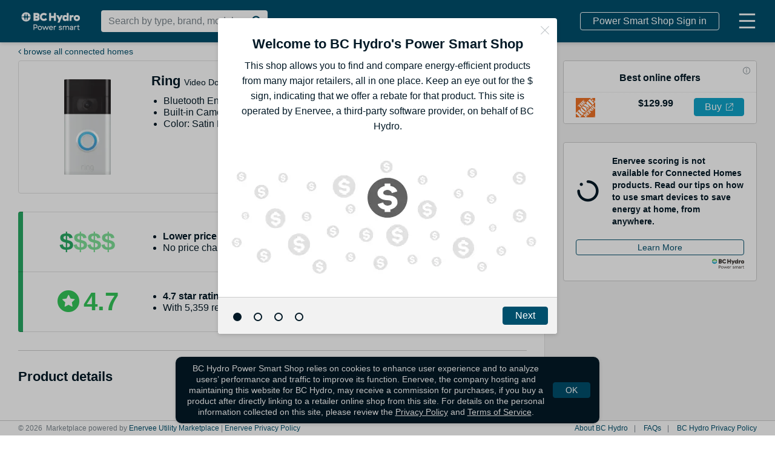

--- FILE ---
content_type: text/html; charset=utf-8
request_url: https://shop.bchydro.com/connected-home/167440449-Ring-B08XN9J6Y6-enervee-score/
body_size: 213082
content:
<!DOCTYPE html>
<html lang="en">

<head>
    <meta http-equiv="X-UA-Compatible" content="IE=edge">
    <meta http-equiv="Content-Type" content="text/html; charset=UTF-8">
    <script nonce="52cb3e6a9bcc10161bdbbe2aec8a145ebdfe1a2df060ddb06cf29fc2d18ae670" type="text/javascript">
        var baseNode = document.createElement('base');
        baseNode.setAttribute('href', window.location.protocol + '//' + window.location.host + '/');
        document.head.insertBefore(baseNode, document.head.firstChild);
    </script>

    <title>BC Hydro Power Smart Shop</title>

    <!-- Google Tag Manager -->
    <script nonce="52cb3e6a9bcc10161bdbbe2aec8a145ebdfe1a2df060ddb06cf29fc2d18ae670" async
        src="https://www.googletagmanager.com/gtag/js?id=G-L4LXDX2C7K"></script>
    <script nonce="52cb3e6a9bcc10161bdbbe2aec8a145ebdfe1a2df060ddb06cf29fc2d18ae670">
        window.dataLayer = window.dataLayer || [];
        function gtag() { dataLayer.push(arguments); }
        gtag('js', new Date());
        gtag('config', "G-L4LXDX2C7K", { 'currency': 'USD' });
        gtag('config', "G-YLFDEZY7B4", { 'currency': 'USD' });
        gtag('config', "G-6DG4337NP5", { 'currency': 'USD' });
    </script>
    <meta name="viewport" content="width=device-width, initial-scale=1">
    <meta name="description" content="">
    <meta name="author" content="">
    <meta name="keywords" content="">
    <meta name="google-site-verification" content="cROk9IUg9rxVakqSplfu2xx8hlCb2RS0GvSbGRasK3k" />
    <meta name="robots" content="noodp,noydir">
    <meta name="facebook-domain-verification" content="" />
    
    <!-- bing validation -->
    <meta name="msvalidate.01" content="1658E40C802B3452C81E2FD722B6BDC7" />
    <!-- Stripe.js -->

    <!-- open graph -->
    <meta property="og:type" content="" />
    <meta property="og:title" content="" />
    <meta property="og:description" content="" />
    <meta property="og:image" content="" />
    <meta property="og:image:width" content="275">
    <meta property="og:image:height" content="275">

    <!-- promises polyfill -->
    <script nonce="52cb3e6a9bcc10161bdbbe2aec8a145ebdfe1a2df060ddb06cf29fc2d18ae670"
        src="https://cdn.jsdelivr.net/npm/es6-promise@4/dist/es6-promise.auto.min.js"
        integrity="sha384-BMHKx0/VGjlRtXzV+XV8JpOMXGGlnbJHQkaiKK18nfJtdCholC2z69xw1ynAteJh"
        crossorigin="anonymous"></script>

    <!-- site icon set -->
    <script nonce="52cb3e6a9bcc10161bdbbe2aec8a145ebdfe1a2df060ddb06cf29fc2d18ae670" src="https://use.fortawesome.com/2147d067.js"></script>

    <!-- category icon set -->
    <script nonce="52cb3e6a9bcc10161bdbbe2aec8a145ebdfe1a2df060ddb06cf29fc2d18ae670" src="https://use.fortawesome.com/9b0a2261.js"></script>

    <!-- site fonts -->
    

    <!-- minified vendor CSS -->
    <link rel="stylesheet" href="https://webapp.prod.cdn.enervee.com/v3-38-5/css/vendor.min.18a53d76eabe2b29d835.min.css"
        integrity="sha384-jUynn61sXcb0ziEPeQJQzc5HNGdxd0+BkzZXeBpQ9eoqnA2JvxE0U0vsvD0OQncm"
        crossorigin="anonymous"
        >

    <!-- default styles -->
    <link rel="stylesheet" href="https://webapp.prod.cdn.enervee.com/v3-38-5/css/mp2-stylesheet.a968284007731a435121.min.css"
        integrity="sha384-Yr8wL7PmCDt1DM2p4dAUDob7Pc+rq9eWafhIiqr/CAUl1vMs7jzk2YB7qkhMf2fJ"
        crossorigin="anonymous"
        >

    <!-- :root variables from site-settings -->
    <style nonce="52cb3e6a9bcc10161bdbbe2aec8a145ebdfe1a2df060ddb06cf29fc2d18ae670">
        :root {
            /* accent colors */
            --accent-color: #004F6C;
            --accent-hover: #1A6986;
            --accent-button-text: white;
    
            /* rebate colors */
            --rebate-color: #10A3C8;
            --rebate-hover: #2ABDE2;
            --rebate-button-text: white;
    
            /* category icons */
            --category-icon-color: #004F6C;
            --category-label-color: #004F6C;
            --category-icon-hover: #004F6C;
            --category-label-hover: #004F6C;
    
            /* button colors (default) */
            --default-button-color: #10A3C8;
            --default-button-text: #FFFFFF;
            --default-button-hover: #2ABDE2;
            --default-button-hover-text: #FFFFFF;
            --default-button-outlined-color: #10A3C8;
            --default-button-outlined-text: #FFFFFF;
    
    
    
    
    
    
            --score-is-ideal-color: #34C759;
    
            --average-price-color: #7FDE97;
    
            --average-rating-color: #34C759;
        
            --one-finance-logo-height: 65px;
            --one-finance-logo-width: 99px;
        }
    </style>
    <!-- favicons -->
    <link rel='apple-touch-icon-precomposed' sizes='57x57' href='https://images.enervee.com/image/upload/icons/favicons/bchydro/apple-touch-icon-57x57.png'><link rel='apple-touch-icon-precomposed' sizes='114x114' href='https://images.enervee.com/image/upload/icons/favicons/bchydro/apple-touch-icon-114x114.png'><link rel='apple-touch-icon-precomposed' sizes='72x72' href='https://images.enervee.com/image/upload/icons/favicons/bchydro/apple-touch-icon-72x72.png'><link rel='apple-touch-icon-precomposed' sizes='144x144' href='https://images.enervee.com/image/upload/icons/favicons/bchydro/apple-touch-icon-144x144.png'><link rel='apple-touch-icon-precomposed' sizes='60x60' href='https://images.enervee.com/image/upload/icons/favicons/bchydro/apple-touch-icon-60x60.png'><link rel='apple-touch-icon-precomposed' sizes='120x120' href='https://images.enervee.com/image/upload/icons/favicons/bchydro/apple-touch-icon-120x120.png'><link rel='apple-touch-icon-precomposed' sizes='76x76' href='https://images.enervee.com/image/upload/icons/favicons/bchydro/apple-touch-icon-76x76.png'><link rel='apple-touch-icon-precomposed' sizes='152x152' href='https://images.enervee.com/image/upload/icons/favicons/bchydro/apple-touch-icon-152x152.png'><link rel='icon' type='image/png' href='https://images.enervee.com/image/upload/icons/favicons/bchydro/favicon-196x196.png' sizes='196x196'><link rel='icon' type='image/png' href='https://images.enervee.com/image/upload/icons/favicons/bchydro/favicon-96x96.png' sizes='96x96'><link rel='icon' type='image/png' href='https://images.enervee.com/image/upload/icons/favicons/bchydro/favicon-32x32.png' sizes='32x32'><link rel='icon' type='image/png' href='https://images.enervee.com/image/upload/icons/favicons/bchydro/favicon-16x16.png' sizes='16x16'><link rel='icon' type='image/png' href='https://images.enervee.com/image/upload/icons/favicons/bchydro/favicon-128.png' sizes='128x128'><meta name='application-name' content='BC Hydro'/><meta name='msapplication-TileColor' content='#FFFFFF'><meta name='msapplication-TileImage' content='https://images.enervee.com/image/upload/icons/favicons/bchydro/mstile-144x144.png'><meta name='msapplication-square70x70logo' content='https://images.enervee.com/image/upload/icons/favicons/bchydro/mstile-70x70.png'><meta name='msapplication-square150x150logo' content='https://images.enervee.com/image/upload/icons/favicons/bchydro/mstile-150x150.png'><meta name='msapplication-wide310x150logo' content='https://images.enervee.com/image/upload/icons/favicons/bchydro/mstile-310x150.png'><meta name='msapplication-square310x310logo' content='https://images.enervee.com/image/upload/icons/favicons/bchydro/mstile-310x310.png'>

    <!-- Qualaroo for bchydro.com -->
<!-- Paste this code right after the <body nonce="52cb3e6a9bcc10161bdbbe2aec8a145ebdfe1a2df060ddb06cf29fc2d18ae670"> tag on every page of your site. -->
<script type="text/javascript">
  var _kiq = _kiq || [];
  (function(){
    setTimeout(function(){
    var d = document, f = d.getElementsByTagName('script')[0], s = d.createElement('script'); s.type = 'text/javascript';
    s.async = true; s.src = 'https://cl.qualaroo.com/ki.js/70520/itm.js'; f.parentNode.insertBefore(s, f);
    }, 1);
  })();
</script>

    <!-- HTML5 Shim and Respond.js IE8 support of HTML5 elements and media queries -->
    <!-- WARNING: Respond.js doesn't work if you view the page via file:// -->
    <!--[if lt IE 9]>
            <script src="https://oss.maxcdn.com/libs/html5shiv/3.7.0/html5shiv.js"></script>
            <script src="https://oss.maxcdn.com/libs/respond.js/1.4.2/respond.min.js"></script>
        <![endif]-->

    <script nonce="52cb3e6a9bcc10161bdbbe2aec8a145ebdfe1a2df060ddb06cf29fc2d18ae670" src="https://webapp.prod.cdn.enervee.com/v3-38-5/libs.f48cfcda07d566c0d3b4.min.js"
        integrity="sha384-Je50LSdVVNQPCaj7E9nvnFkEhqhodrR+6m8MGFwP+yaucGpLDzfdxjQ+RIJRv5hm"
        crossorigin="anonymous"
        >
    </script>


    <script nonce="52cb3e6a9bcc10161bdbbe2aec8a145ebdfe1a2df060ddb06cf29fc2d18ae670">
        // Configure sentryOnLoad before adding the Loader Script
        window.sentryOnLoad = function () {
            // Check if env contains "uat" or "dev" (case-insensitive) for enhanced monitoring
            const isUatOrDev = 'prod'.toLowerCase().includes('uat') || 'prod'.toLowerCase().includes('dev');
            
            let sentryConfig = {
                environment: 'prod',
                integrations: [],
                // Performance Monitoring
                tracesSampleRate: isUatOrDev ? 0.1 : 0.01, // 10% in UAT/dev, 1% in production
            };

            // Add BrowserTracing if available
            if (Sentry.BrowserTracing) {
                sentryConfig.integrations.push(new Sentry.BrowserTracing());
            }

            // Configure Session Replay if available
            if (Sentry.Replay) {

                // Determine the Replay configuration. We have a default that can be overridden by a setting.
                const defaultReplayConfig = {
                        maskAllInputs: true,
                        maskAllText: false,
                        blockAllMedia: false,
                    };
                const replayConfigFromSettings = {"blockAllMedia":false,"mask":[".payment-shipping-address",".shipping-address"],"maskAllInputs":true,"maskAllText":false};
                const replayConfig = replayConfigFromSettings || defaultReplayConfig;

                // Determine the sample rates for session Replay
                const sessionSampleRateFromSettings = undefined;
                const errorSampleRateFromSettings = undefined;
                
                sentryConfig.integrations.push(
                    new Sentry.Replay(replayConfig)
                );
                sentryConfig.replaysSessionSampleRate = sessionSampleRateFromSettings ?? 0.0; // 0% of sessions by default
                sentryConfig.replaysOnErrorSampleRate = errorSampleRateFromSettings ?? 1.0; // 100% of sessions with errors by default
            }

            Sentry.init(sentryConfig);
        };
    </script>

    <script nonce="52cb3e6a9bcc10161bdbbe2aec8a145ebdfe1a2df060ddb06cf29fc2d18ae670" src="https://sentry.enervee.com/js-sdk-loader/5987e55e5508429db45e50d89d22ea33.min.js"
        crossorigin="anonymous">
    </script>




    <script nonce="52cb3e6a9bcc10161bdbbe2aec8a145ebdfe1a2df060ddb06cf29fc2d18ae670" type="text/javascript">
        try {
            sas.setup({ domain: '//www5.smartadserver.com', async: true, renderMode: 1 });
        } catch (e) { }
    </script>


    <script nonce="52cb3e6a9bcc10161bdbbe2aec8a145ebdfe1a2df060ddb06cf29fc2d18ae670" type="text/javascript" id="hs-script-loader" async defer
        src="https://js.hs-scripts.com/8054381.js"></script>


</head>

<body>

    <div id="wrapper" ng-app="enervee">

        <!-- Autocomplete -->
        <autocomplete></autocomplete>

        <!-- START global modals -->
        <body-type-list></body-type-list>
        <signup-modal></signup-modal>
        <utility-change-confirm-modal></utility-change-confirm-modal>
        <login-modal></login-modal>
        <forgot-password-modal></forgot-password-modal>
        <change-password-modal></change-password-modal>
        <reset-link-modal></reset-link-modal>
        <delete-account-modal></delete-account-modal>
        <more-info-modal></more-info-modal>
        <welcome-modal></welcome-modal>
        <rebates-modal></rebates-modal>
        <project-bid-confirmation></project-bid-confirmation>
        <multi-retailer-warning-modal></multi-retailer-warning-modal>
        <select-fulfillment-partner-modal></select-fulfillment-partner-modal>
        <price-transparency-modal></price-transparency-modal>
        <empower-one-item-warning-modal></empower-one-item-warning-modal>
        <empower-no-bypass-modal></empower-no-bypass-modal>
        <water-heater-warehouse-coverage-modal></water-heater-warehouse-coverage-modal>

        <!-- RRAPI Form -->
        <rebate-application-form></rebate-application-form>

        <cart></cart>
        <!-- END global modals -->

        <!-- START global lead gens -->



        <!-- END global lead gens -->

        <div class="alert-message alert-bar alert-inline">
            <!-- START user cookies consent notification -->
            <user-consent-alert data-alert-type='cookies' data-alert-size='small'>
            </user-consent-alert>
            <!-- END user cookies consent notification -->
        </div>

        <div class="alert-message alert-bottom">
            <!-- START user data tracking consent notification -->
            <user-consent-alert data-alert-type='user_data_collection' data-alert-size='large'>
            </user-consent-alert>
            <!-- END user data tracking consent notification -->
        </div>

        <!-- SEO Meta Data -->
        

        <enervee-header></enervee-header>

        <!-- START browser warning -->
        <div class="browser-block" id="ie-blocked-warning" data-eid="ie-blocked-warning">
            <div class="browser-block-container" data-hint="browser_not_supported_full">
                <h1>Improve Your Experience</h1><p>You're using a web browser that we don't support. Try one of the supported options below.</p>
                <div class="browser-list">
                    <div class="browser-list-option">
                        <img src="https://images.enervee.com/image/upload/graphics/browser-chrome-logo.jpg" width="60"
                            alt="Google Chrome">
                        <a href="https://www.google.com/chrome">Google Chrome</a>
                    </div>
                    <div class="browser-list-option">
                        <img src="https://images.enervee.com/image/upload/graphics/browser-firefox-logo.jpg" width="60"
                            alt="Mozilla Firefox">
                        <a href="https://www.mozilla.org/firefox/browsers/">Mozilla Firefox</a>
                    </div>
                    <div class="browser-list-option">
                        <img src="https://images.enervee.com/image/upload/graphics/browser-edge-logo.jpg" width="60"
                            alt="Microsoft Edge">
                        <a href="https://www.microsoft.com/edge">Microsoft Edge</a>
                    </div>
                </div>
            </div>
        </div>
        <script nonce="52cb3e6a9bcc10161bdbbe2aec8a145ebdfe1a2df060ddb06cf29fc2d18ae670">
            // Display browser blocked overlay if user is using an IE browser.
            // IE browsers are the only browser with `document.documentMode`
            if (window.document.documentMode) {
                document.getElementById("ie-blocked-warning").style.display = "block";
            }
        </script>
        <!-- END browser warning -->

        <div class="main-wrapper" ui-view>
            <style nonce="52cb3e6a9bcc10161bdbbe2aec8a145ebdfe1a2df060ddb06cf29fc2d18ae670">
                @keyframes anim-rotation {
                    from {
                        transform: rotate(0deg);
                    }

                    to {
                        transform: rotate(360deg);
                    }
                }

                .site-spinner-container {
                    width: 40px;
                    height: 40px;
                    overflow: hidden;
                    position: absolute;
                    top: 0;
                    bottom: 0;
                    left: 0;
                    right: 0;
                    margin: auto;
                }

                svg.site-spinner {
                    width: 40px;
                    height: 40px;

                    animation-name: anim-rotation;
                    animation-duration: 1.3s;
                    animation-iteration-count: infinite;
                    animation-timing-function: linear;
                }

                svg.site-spinner path.inner {
                    fill: #E0E0E0;
                }
            </style>
            <div class="site-spinner-container">
                <svg class="site-spinner" xmlns="http://www.w3.org/2000/svg" width="240" height="240"
                    viewBox="0 0 240 240" version="1.1">
                    <path class="inner"
                        d="M202.835 89.368C198.193 76.923 190.826 65.821 181.469 56.778 165.239 41.098 143.025 31.598 118.68 32.013 110.565 32.153 104.094 38.847 104.234 46.962 104.374 55.077 111.063 61.543 119.178 61.409 135.413 61.134 150.228 67.46 161.044 77.914 171.861 88.372 178.69 102.959 178.965 119.189L178.968 119.189C178.979 119.856 178.979 120.526 178.967 121.198 178.833 129.313 185.299 136.002 193.414 136.142 201.529 136.282 208.223 129.811 208.363 121.696 208.557 110.324 206.587 99.417 202.835 89.368L202.835 89.368Z">
                    </path>
                </svg>
            </div>
        </div>

        <global-alerts></global-alerts>

        <enervee-footer></enervee-footer>
    </div>

    <!-- google maps -->
    <script nonce="52cb3e6a9bcc10161bdbbe2aec8a145ebdfe1a2df060ddb06cf29fc2d18ae670"
        src="https://maps.googleapis.com/maps/api/js?key=AIzaSyA2fblUcWTO0mqB1FNBBGPpAbG4c793-lk&libraries=places"></script>

    <script nonce="52cb3e6a9bcc10161bdbbe2aec8a145ebdfe1a2df060ddb06cf29fc2d18ae670" src="https://webapp.prod.cdn.enervee.com/v3-38-5/enervee.170da401c832f42536fb.min.js"
        integrity="sha384-BH5K7i2gcpY15Ggkj1Q+nKSAlby380Q1GTnjsT/5tn8avUYOtaPSmH3+j5LH5lcB"
        crossorigin="anonymous"
        ></script>

    <script nonce="52cb3e6a9bcc10161bdbbe2aec8a145ebdfe1a2df060ddb06cf29fc2d18ae670">

        const marketplace_settings = {"solar_bill_upload_settings":{"allowed_extensions":["jpg","jpeg","png","svg","csv","xls","xlsx","pdf"],"error_message":"Unsupported file uploaded"},"home_advisor_placements":{"body":false,"sidebar":false},"min_variation_count_for_dropdown":3,"geoip_key":"Y3GmefbbXOjeA66","angular_app_name":"enervee","known_bot_user_agents":["Mozilla/5.0 (X11; Linux x86_64) AppleWebKit/537.36 (KHTML, like Gecko) Chrome/72.0 Safari/537.36 Ghost Inspector","Mozilla/5.0 (X11; Linux x86_64) AppleWebKit/537.36 (KHTML, like Gecko) Chrome/74.0 Safari/537.36 Ghost Inspector","Mozilla/5.0 (X11; Linux x86_64) AppleWebKit/537.36 (KHTML, like Gecko) Chrome/73.0 Safari/537.36 Ghost Inspector","Mozilla/5.0 (X11; Linux x86_64) AppleWebKit/537.36 (KHTML, like Gecko) Chrome/70.0 Safari/537.36 Ghost Inspector","Mozilla/5.0 (Macintosh; Intel Mac OS X 10_10_1) AppleWebKit/600.2.5 (KHTML, like Gecko) Version/8.0.2 Safari/600.2.5 (Applebot/0.1; +http://www.apple.com/go/applebot)","Mozilla/5.0 (iPhone; CPU iPhone OS 8_1 like Mac OS X) AppleWebKit/600.1.4 (KHTML, like Gecko) Version/8.0 Mobile/12B411 Safari/600.1.4 (compatible; YandexMobileBot/3.0; +http://yandex.com/bots)","Mozilla/5.0 (Unknown; Linux x86_64) AppleWebKit/538.1 (KHTML, like Gecko) Safari/538.1 Daum/4.1","Mozilla/5.0 (iPhone; CPU iPhone OS 11_0 like Mac OS X) AppleWebKit/604.1.34 (KHTML, like Gecko) Version/11.0 Mobile/15A5341f Safari/604.1 (compatible; Centricbot/1.0; centricbot@centricdigital.com)","Mozilla/5.0 (X11; Linux x86_64) AppleWebKit/537.36 (KHTML, like Gecko) HeadlessChrome/71.0.3578.80 Safari/537.36 Prerender (+https://github.com/prerender/prerender)","Mozilla/5.0 (X11; Linux x86_64) AppleWebKit/537.36 (KHTML, like Gecko) HeadlessChrome/71.0.3578.98 Safari/537.36 Prerender (+https://github.com/prerender/prerender)","Mozilla/5.0 (X11; Linux x86_64) AppleWebKit/537.36 (KHTML, like Gecko) Chrome/80.0 Safari/537.36 Ghost Inspector","Mozilla/5.0 (X11; Linux x86_64) AppleWebKit/537.36 (KHTML, like Gecko) Ubuntu Chromium/61.0.3163.100 Chrome/61.0.3163.100 Safari/537.36 PingdomPageSpeed/1.0 (pingbot/2.0; +http://www.pingdom.com/)","Mozilla/5.0 (Linux; Android 7.0;) AppleWebKit/537.36 (KHTML, like Gecko) Mobile Safari/537.36 (compatible; PetalBot;+https://webmaster.petalsearch.com/site/petalbot)","Mozilla/5.0 (iPhone; CPU iPhone OS 16_6 like Mac OS X) AppleWebKit/605.1.15 (KHTML, like Gecko) Version/16.6 Mobile/15E148 Safari/604.1"],"checkout_ga_cookie_name":"_ga","sort_by_options":{"choices":{"relevance":{"asc_des_display_name":"","display_name":"Relevance"},"-energy_score":{"asc_des_display_name":"highest","display_name":"Energy Score"},"energy_score":{"asc_des_display_name":"lowest","display_name":"Energy Score"},"price":{"asc_des_display_name":"lowest","display_name":"Price"},"-price":{"asc_des_display_name":"highest","display_name":"Price"},"-user_reviews":{"asc_des_display_name":"highest","display_name":"User Reviews"},"clear_cost":{"asc_des_display_name":"lowest","display_name":"Clear Cost"},"-clear_cost":{"asc_des_display_name":"highest","display_name":"Clear Cost"}},"default":"relevance"},"google_api_key":"AIzaSyA2fblUcWTO0mqB1FNBBGPpAbG4c793-lk","language_code":"en_US","currency_symbol":"$","low_nox_default_zipcode":"90291","details_sidebar_order":["buy_rebate_tabs","add_to_cart","offers","recommendations","third_party_callouts","ad_1","ad_2","ad_3"],"fav_product_modal_delay":1000,"utility_other_states_popover_auto_show":true,"default_stylesheet":"mp2-stylesheet.css","active_account_sections":["email"],"fort_awesome":"https://use.fortawesome.com/deaddee4.js","details_page_options_swiftype_fields":[{"display_name":"model_year_options","swiftype_field":"model-year","swiftype_group_field":"model_year_group_json"}],"efficiency_levels":[{"cms_key":"very_low","max":49,"default_text":"least efficient"},{"cms_key":"low","max":75,"default_text":"quite efficient"},{"cms_key":"medium","max":90,"default_text":"very efficient"},{"cms_key":"high","max":100,"default_text":"most efficient"}],"redirects":{"on_rebate_submission":"index"},"browser_not_supported":"<strong>Your current browser gives sub-optimal performance on this site.</strong>\nPlease consider switching to a different browser or updating your current one.\nDiscover your options and more information at\n<a href=\"https://updatemybrowser.org/\" target=\"_blank\">https://updatemybrowser.org/</a>.","privacy_tools_iframe_src":{"submit":"https://privacy-tools.enervee.com/","verify":"https://privacy-tools.enervee.com/verify/","download":"https://privacy-tools.enervee.com/download/"},"product_landing_pages":{"thermostats":{"page_title":"Thermostat Rebates","page_description":"Claim your available rebate on a new effiecent thermstat.","page_preview_image":"https://i.ytimg.com/vi/yaqe1qesQ8c/maxresdefault.jpg","hero_title":"Save with a smart thermostat.","hero_description":"A smart thermostat can adjust itself based on grid demand and your home's temperature.","hero_background_image":"https://images.enervee.com/image/upload/w_800,q_auto:eco/stock/mp-kitchen.jpg","body_title":"A smart thermostat could save you up to 15% per year","body_description":"Heating and cooling accounts for approximately 50% of total energy use (annually) by Utility Co customers. These recommended smart thermstats can reduce your energy consumption and save you money.","body_image":"https://images.enervee.com/image/upload/v1589220513/landing/opower-pie-chart-placeholder.png","products":[{"product_id":139093284,"quantity":1,"category_code":"thermostats","category":"thermostats"},{"product_id":147920571,"category_code":"thermostats","category":"thermostats"},{"product_id":158318056,"category_code":"thermostats","category":"thermostats"},{"product_id":166950666,"category_code":"thermostats","category":"thermostats"}],"product_conditional_text":"after qualifying instant rebates","small_disclaimer_text":"Disclaimer or legal text at the bottom of the page.","_internal_cta_button_text":"Add to Cart","_internal_featured_prod_compare":"Need to check product dimensions or additional information?","_internal_comparision_cta_button_text":"View Detailed Comparison"}},"iterable_product_properties":["image_url","brand","model_number","enervee_score","quantity","msrp","price","rebate.amount","id"],"flatpage_context":{"utility_name":"Enervee","privacy_email":"privacy@enervee.reamaze.com","privacy_tools_url":"https://choose.enervee.com/privacy-tools/"},"google_ads_settings":{"desktop":{"DSK-CAT-AF-S1":{"sizeMapping":[{"minWidth":990,"sizes":[[300,600],[300,250]]},{"minWidth":1,"sizes":[[1,1]]}],"adUnitPath":"/190295306/DSK-CAT-AF-S1"},"DSK-CAT-AF-T1":{"sizeMapping":[{"minWidth":990,"sizes":[[300,50],[728,50],[970,200]]},{"minWidth":1,"sizes":[[1,1]]}],"adUnitPath":"/190295306/DSK-CAT-AF-T1"},"DSK-CAT-BF-C1":{"sizeMapping":[{"minWidth":990,"sizes":[[728,90]]},{"minWidth":1,"sizes":[[1,1]]}],"adUnitPath":"/190295306/DSK-CAT-BF-C1"},"DSK-CAT-BF-C2":{"sizeMapping":[{"minWidth":990,"sizes":[[728,90]]},{"minWidth":1,"sizes":[[1,1]]}],"adUnitPath":"/190295306/DSK-CAT-BF-C2"},"DSK-CAT-BF-C3":{"sizeMapping":[{"minWidth":990,"sizes":[[728,90]]},{"minWidth":1,"sizes":[[1,1]]}],"adUnitPath":"/190295306/DSK-CAT-BF-C3"},"DSK-CAT-BF-C4":{"sizeMapping":[{"minWidth":990,"sizes":[[728,90]]},{"minWidth":1,"sizes":[[1,1]]}],"adUnitPath":"/190295306/DSK-CAT-BF-C4"},"DSK-CAT-BF-C5":{"sizeMapping":[{"minWidth":990,"sizes":[[728,90]]},{"minWidth":1,"sizes":[[1,1]]}],"adUnitPath":"/190295306/DSK-CAT-BF-C5"},"DSK-CAT-BF-S1":{"sizeMapping":[{"minWidth":990,"sizes":[[160,600]]},{"minWidth":1,"sizes":[[1,1]]}],"adUnitPath":"/190295306/DSK-CAT-BF-S1"},"DSK-CAT-BF-S2":{"sizeMapping":[{"minWidth":990,"sizes":[[300,250]]},{"minWidth":1,"sizes":[[1,1]]}],"adUnitPath":"/190295306/DSK-CAT-BF-S2"},"DSK-CAT-BF-S3":{"sizeMapping":[{"minWidth":990,"sizes":[[300,250]]},{"minWidth":1,"sizes":[[1,1]]}],"adUnitPath":"/190295306/DSK-CAT-BF-S3"},"DSK-HP-AF-AD2":{"sizeMapping":[{"minWidth":990,"sizes":[[728,90],[728,50]]},{"minWidth":750,"sizes":[[728,90],[728,50],[468,90]]},{"minWidth":1,"sizes":[[1,1]]}],"adUnitPath":"/190295306/DSK-HP-AF-AD2"},"DSK-PROD-AF-S1":{"sizeMapping":[{"minWidth":990,"sizes":[[300,600],[300,250]]},{"minWidth":1,"sizes":[[1,1]]}],"adUnitPath":"/190295306/DSK-PROD-AF-S1"},"DSK-PROD-AF-S2":{"sizeMapping":[{"minWidth":990,"sizes":[[300,600],[300,250]]},{"minWidth":1,"sizes":[[1,1]]}],"adUnitPath":"/190295306/DSK-PROD-AF-S2"},"DSK-PROD-BF-C2":{"sizeMapping":[{"minWidth":990,"sizes":[[728,90]]},{"minWidth":1,"sizes":[[1,1]]}],"adUnitPath":"/190295306/DSK-PROD-BF-C2"},"DSK-PROD-BF-S4":{"sizeMapping":[{"minWidth":990,"sizes":[[300,600],[300,250]]},{"minWidth":1,"sizes":[[1,1]]}],"adUnitPath":"/190295306/DSK-PROD-BF-S4"},"DSK-PROD-OS-C1":{"sizeMapping":[{"minWidth":990,"sizes":[[728,90]]},{"minWidth":1,"sizes":[[1,1]]}],"adUnitPath":"/190295306/DSK-PROD-OS-C1"},"DSK-LP-AF-C1":{"sizeMapping":[{"minWidth":990,"sizes":[[728,90],[728,50],[300,250]]},{"minWidth":1,"sizes":[[1,1]]}],"adUnitPath":"/190295306/DSK-LP-AF-C1"},"DSK-LP-BF-C2":{"sizeMapping":[{"minWidth":990,"sizes":[[728,90],[728,50],[300,250]]},{"minWidth":1,"sizes":[[1,1]]}],"adUnitPath":"/190295306/DSK-LP-BF-C2"}},"mobile":{"MOB-CAT-BF-C1":{"sizeMapping":[{"minWidth":750,"sizes":[[300,100],[300,50],[300,250],[234,60]]},{"minWidth":490,"sizes":[[468,60],[300,250],[300,100],[320,100],[320,50],[300,50],[234,60]]},{"minWidth":320,"sizes":[[300,250],[300,100],[320,100],[320,50],[300,50],[234,60]]}],"adUnitPath":"/190295306/MOB-CAT-BF-C1"},"MOB-CAT-BF-C2":{"sizeMapping":[{"minWidth":750,"sizes":[[300,100],[300,50],[300,250],[234,60]]},{"minWidth":490,"sizes":[[468,60],[300,250],[300,100],[320,100],[320,50],[300,50],[234,60]]},{"minWidth":320,"sizes":[[300,250],[300,100],[320,100],[320,50],[300,50],[234,60]]}],"adUnitPath":"/190295306/MOB-CAT-BF-C2"},"MOB-CAT-BF-C3":{"sizeMapping":[{"minWidth":750,"sizes":[[300,100],[300,50],[300,250],[234,60]]},{"minWidth":490,"sizes":[[468,60],[300,250],[300,100],[320,100],[320,50],[300,50],[234,60]]},{"minWidth":320,"sizes":[[300,250],[300,100],[320,100],[320,50],[300,50],[234,60]]}],"adUnitPath":"/190295306/MOB-CAT-BF-C3"},"MOB-CAT-BF-C4":{"sizeMapping":[{"minWidth":750,"sizes":[[300,100],[300,50],[300,250],[234,60]]},{"minWidth":490,"sizes":[[468,60],[300,250],[300,100],[320,100],[320,50],[300,50],[234,60]]},{"minWidth":320,"sizes":[[300,250],[300,100],[320,100],[320,50],[300,50],[234,60]]}],"adUnitPath":"/190295306/MOB-CAT-BF-C4"},"MOB-CAT-BF-C5":{"sizeMapping":[{"minWidth":750,"sizes":[[300,100],[300,50],[300,250],[234,60]]},{"minWidth":490,"sizes":[[468,60],[300,250],[300,100],[320,100],[320,50],[300,50],[234,60]]},{"minWidth":320,"sizes":[[300,250],[300,100],[320,100],[320,50],[300,50],[234,60]]}],"adUnitPath":"/190295306/MOB-CAT-BF-C5"},"MOB-HP-BF-AD2":{"sizeMapping":[{"minWidth":750,"sizes":[[300,100],[300,50],[300,250],[234,60]]},{"minWidth":490,"sizes":[[468,60],[300,250],[300,100],[320,100],[320,50],[300,50],[234,60]]},{"minWidth":320,"sizes":[[300,250],[300,100],[320,100],[320,50],[300,50],[234,60]]}],"adUnitPath":"/190295306/MOB-HP-BF-AD2"},"MOB-PROD-BF-C1":{"sizeMapping":[{"minWidth":750,"sizes":[[300,100],[300,50],[300,250],[320,100],[234,60]]},{"minWidth":490,"sizes":[[468,60],[300,250],[300,100],[320,100],[320,50],[300,50],[234,60]]},{"minWidth":320,"sizes":[[300,250],[300,100],[320,100],[320,50],[300,50],[234,60]]}],"adUnitPath":"/190295306/MOB-PROD-BF-C1"},"MOB-PROD-BF-C2":{"sizeMapping":[{"minWidth":750,"sizes":[[300,100],[300,50],[300,250],[234,60]]},{"minWidth":490,"sizes":[[468,60],[300,250],[300,100],[320,100],[320,50],[300,50],[234,60]]},{"minWidth":320,"sizes":[[300,250],[300,100],[320,100],[320,50],[300,50],[234,60]]}],"adUnitPath":"/190295306/MOB-PROD-BF-C2"},"MOB-PROD-BF-C3":{"sizeMapping":[{"minWidth":750,"sizes":[[300,100],[300,50],[300,250],[234,60]]},{"minWidth":490,"sizes":[[468,60],[300,250],[300,100],[320,100],[320,50],[300,50],[234,60]]},{"minWidth":320,"sizes":[[300,250],[300,100],[320,100],[320,50],[300,50],[234,60]]}],"adUnitPath":"/190295306/MOB-PROD-BF-C3"},"MOB-PROD-BF-C4":{"sizeMapping":[{"minWidth":750,"sizes":[[300,100],[300,50],[300,250],[234,60]]},{"minWidth":490,"sizes":[[468,60],[300,250],[300,100],[320,100],[320,50],[300,50],[234,60]]},{"minWidth":320,"sizes":[[300,250],[300,100],[320,100],[320,50],[300,50],[234,60]]}],"adUnitPath":"/190295306/MOB-PROD-BF-C4"},"MOB-LP-AF-C1":{"sizeMapping":[{"minWidth":320,"sizes":[[300,250],[300,100],[320,100],[320,50],[300,50]]}],"adUnitPath":"/190295306/MOB-LP-AF-C1"},"MOB-LP-BF-C2":{"sizeMapping":[{"minWidth":320,"sizes":[[300,250],[300,100],[320,100],[320,50],[300,50]]}],"adUnitPath":"/190295306/MOB-LP-BF-C2"}}},"finance_texts":{"as_low_as":"as low as","footer_term":"*Financing offered through Eco Financing by Enervee for 60 months at 9.02% APR.","learn_more":"Learn More","month":"mo","or":"or","term_length":"for 60 months","terms":"Learn how to pay low monthly        installments for as low as 9.02% APR with <span>Eco Financing by Enervee<sup>&reg;</sup></span>","with":"with"},"best_buy_logo":{"alt":"Best Buy","src":"https://images.enervee.com/image/upload/logos/bestbuy.svg"},"best_buy_return_policy":{"src":"https://www.bestbuy.com/site/help-topics/return-exchange-policy/pcmcat260800050014.c?id=pcmcat260800050014","text":"See return policy."},"one_finance_logo":{"src":"https://images.enervee.com/image/upload/v1710531895/logos/Eco-Financing-Badge.png","alt":"Eco Financing","cloudinary_id":"logos/Enervee-Eco-Financing-Logo-Black.svg","height":"65px","width":"99px"},"one_finance_loan_rate":0.0999,"one_finance_loan_duration":60,"finance_info_text":"60 mo 9.99% APR","cart_deny_view":{"show_tax":true,"payment_options":[{"key":"credit_card"}],"max_financeable_message":"Sorry, loans can only be taken out for purchases less than $5,000.","max_financeable_learn_more_text":"Learn More","max_financeable_learn_more_link":"https://www.ecofinancing.com/faq","max_financeable_amount":"5000"},"cart_ineligible_view":{"show_tax":true,"payment_options":[{"key":"credit_card"}],"max_financeable_learn_more_text":"Learn More","max_financeable_learn_more_link":"https://www.ecofinancing.com/faq","max_financeable_amount":"5000"},"cart_approved_view":{"payment_options":[{"key":"credit_card"}],"show_tax":true,"min_financeable_percentage":1,"min_financeable_amount":200,"max_financeable_amount":5000,"max_financeable_message":"To get a loan, make sure all products in your cart are eligible for Eco Financing and the total is under $5,000.","max_financeable_learn_more_text":"Learn More","max_financeable_learn_more_link":"https://www.enervee.com/support"},"lightbulbs_logo":{"alt":"Lightbulbs.com","src":"https://images.enervee.com/image/upload/logos/lightbulbscom-logo"},"best_buy_external_order_link":{"label":"Best Buy Order ID:","link":"https://www.bestbuy.com/profile/ss/guestorderlookup","helper_text":"Use the guest order option to find your order status."},"deliverable_addons":["installation"],"commerce_fulfillment_retailers":{"Lightbulbs.com":{"display_name":"Lightbulbs","logo":{"alt":"Lightbulbs","src":"https://images.enervee.com/image/upload/logos/lightbulbscom-logo.png"},"return_policy":{"src":"https://www.lightbulbs.com/returns","label":"Return Policy","text":"See return policy."},"privacy_policy":{"src":"https://www.lightbulbs.com/privacy-policy","label":"Privacy Policy"},"external_order_link":{"label":"Order ID:"},"hide_shipping_availability":true},"Best Buy":{"display_name":"Best Buy","logo":{"alt":"Best Buy","src":"https://images.enervee.com/image/upload/logos/bestbuy.png"},"return_policy":{"src":"https://www.bestbuy.com/site/help-topics/return-exchange-policy/pcmcat260800050014.c?id=pcmcat260800050014","label":"Return Policy","text":"See return policy."},"privacy_policy":{"text":"See how your data is managed.","src":"https://www.bestbuy.com/site/help-topics/privacy-policy/pcmcat204400050062.c?id=pcmcat204400050062","label":"Privacy Policy"},"support":{"src":"https://www.bestbuy.com/profile/ss/guestorderlookup","label":"Support"},"external_order_link":{"helper_text":"Use the guest order option to find your order status.","label":"Best Buy Order ID:","link":"https://www.bestbuy.com/profile/ss/guestorderlookup"},"reschedule_url":"https://www.bestbuy.com/profile/ss/verification/user-input-verification?vt=a595e753-b4ef-11eb-9100-0e3068751907","hide_shipping_availability":false},"Water Heater Warehouse":{"display_name":"Water Heater Warehouse","logo":{"alt":"Water Heater Warehouse","src":"https://images.enervee.com/image/upload/lppq2rl3fvk7jc37j1wc.png"},"return_policy":{"src":"https://thewaterheaterwarehouse.com/faqs","label":"FAQs","text":"See FAQs."},"privacy_policy":{"src":"https://thewaterheaterwarehouse.com/privacy-policy","label":"Privacy Policy"},"support":{"src":"https://marketplace.socalgas.com/support/","label":"Support"},"external_order_link":{"label":"Order ID:"},"hide_shipping_availability":true,"has_available_for_manual_scheduling":true},"preferred_partners":["lightbulbs.com","Best Buy","Water Heater Warehouse"],"sort_by":"price"},"retailer_partner_info":{"best_buy":{"retail_partner_name":"Best Buy","retail_partner_support_url":"https://www.bestbuy.com/profile/ss/guestorderlookup"}},"ipstack_access_key":"887c5d63cf30467a92694f46a1788dd4","payment_finance_config":{"onefinance":{"sandbox":{},"mode":"live","loan_type":"NA_UNS"},"mock_finance":{"url":"https://enervee-static-checkout-dev.s3.us-west-2.amazonaws.com/payment-test-pages/redirect.html"},"enabled":["onefinance"]},"finance_eligibility_parameters":{"max_financeable_amount":5000,"min_financeable_percentage":1},"finance_partner_info":{"one":{"finance_partner_name":"One","finance_partner_loan_url":"https://www.onefinance.com/","finance_partner_tos_url":"https://www.onefinance.com/policies-and-privacy/","finance_partner_support_url":"https://help.onefinance.com/hc/en-us"}},"lightbulbs_return_policy":{"src":"https://www.lightbulbs.com/returns","text":"See return policy."},"lightbulbs_external_order_link":{"label":"Order ID:"},"payment_option_icons":["mp-cc-amex","mp-cc-discover","mp-cc-mastercard","mp-cc-visa"],"social_media_sharing":{"share_page_slug":"share-product"},"segment_write_key":"SpGe4Y8L92zHVeWpgvZNznNirAExHtfc","user_data_collection_alert_enabled":true,"card_security_code_helper":{"alt":"The CVC number (also known as a verification code or security code) is a 3 digit number on the back of your card or a 4 digit number on the front of you card.","cloudinary_id":"graphics/card-security-code.jpg"},"card_acceptance_mark":{"cloudinary_id":"graphics/card-acceptance-mark.jpeg","alt":"We accept Visa, Mastercard, American Express, and Discover."},"utility_include_list":[103338],"title":"BC Hydro Power Smart Shop","site_id":56,"product_api_base_url":"https://shop.bchydro.com","enabled_features":["client_specific_mini_header","sponsored_product_offers","store_locator","sponsored_content","addthis_widget","rebate_submission","segment_analytics","reamaze_support_page","score_histogram","qualaroo_enabled","compliance_disclosures","new_filters_enabled","custom_rebate_statement","google_ads"],"favicons":"<link rel='apple-touch-icon-precomposed' sizes='57x57' href='https://images.enervee.com/image/upload/icons/favicons/bchydro/apple-touch-icon-57x57.png'><link rel='apple-touch-icon-precomposed' sizes='114x114' href='https://images.enervee.com/image/upload/icons/favicons/bchydro/apple-touch-icon-114x114.png'><link rel='apple-touch-icon-precomposed' sizes='72x72' href='https://images.enervee.com/image/upload/icons/favicons/bchydro/apple-touch-icon-72x72.png'><link rel='apple-touch-icon-precomposed' sizes='144x144' href='https://images.enervee.com/image/upload/icons/favicons/bchydro/apple-touch-icon-144x144.png'><link rel='apple-touch-icon-precomposed' sizes='60x60' href='https://images.enervee.com/image/upload/icons/favicons/bchydro/apple-touch-icon-60x60.png'><link rel='apple-touch-icon-precomposed' sizes='120x120' href='https://images.enervee.com/image/upload/icons/favicons/bchydro/apple-touch-icon-120x120.png'><link rel='apple-touch-icon-precomposed' sizes='76x76' href='https://images.enervee.com/image/upload/icons/favicons/bchydro/apple-touch-icon-76x76.png'><link rel='apple-touch-icon-precomposed' sizes='152x152' href='https://images.enervee.com/image/upload/icons/favicons/bchydro/apple-touch-icon-152x152.png'><link rel='icon' type='image/png' href='https://images.enervee.com/image/upload/icons/favicons/bchydro/favicon-196x196.png' sizes='196x196'><link rel='icon' type='image/png' href='https://images.enervee.com/image/upload/icons/favicons/bchydro/favicon-96x96.png' sizes='96x96'><link rel='icon' type='image/png' href='https://images.enervee.com/image/upload/icons/favicons/bchydro/favicon-32x32.png' sizes='32x32'><link rel='icon' type='image/png' href='https://images.enervee.com/image/upload/icons/favicons/bchydro/favicon-16x16.png' sizes='16x16'><link rel='icon' type='image/png' href='https://images.enervee.com/image/upload/icons/favicons/bchydro/favicon-128.png' sizes='128x128'><meta name='application-name' content='BC Hydro'/><meta name='msapplication-TileColor' content='#FFFFFF'><meta name='msapplication-TileImage' content='https://images.enervee.com/image/upload/icons/favicons/bchydro/mstile-144x144.png'><meta name='msapplication-square70x70logo' content='https://images.enervee.com/image/upload/icons/favicons/bchydro/mstile-70x70.png'><meta name='msapplication-square150x150logo' content='https://images.enervee.com/image/upload/icons/favicons/bchydro/mstile-150x150.png'><meta name='msapplication-wide310x150logo' content='https://images.enervee.com/image/upload/icons/favicons/bchydro/mstile-310x150.png'><meta name='msapplication-square310x310logo' content='https://images.enervee.com/image/upload/icons/favicons/bchydro/mstile-310x310.png'>","full_logo":"logos/bch-logo-reverse-rgb-height80.png","compact_logo":"logos/bch-logo-reverse-rgb-height80.png","style_accent_color_set":{"button_text":"white","hover_color":"#1A6986","initial_color":"#004F6C"},"style_fonts":{"fonts":"arial","code":""},"style_default_button_color":{"hover_button_color":"#2ABDE2","hover_text_color":"#FFFFFF","initial_button_color":"#10A3C8","initial_text_color":"#FFFFFF","outlined_button_color":"#10A3C8","outlined_text_color":"#FFFFFF"},"style_rebate_color_set":{"button_text":"white","hover_color":"#2ABDE2","initial_color":"#10A3C8"},"cms_base_url":"https://bchydro.cms.enervee.com/api/v2/","mobile_logo":"logos/bch-logo-reverse-rgb-height80.png","cookies_alert_enabled":true,"default_background_url":"//images.enervee.com/image/upload/stock/mp-kitchen.jpg","details_page_configuration":{"clear_cost_informational_text_html":"","clear_cost_statement":"CLEARCOST shows you what this product may cost you to buy and run. CLEARCOST is worked out by combining the lowest available purchase price for the product that day from retailers shown on Avista Marketplace, with the energy costs of using the product over its typical lifetime, with the electricity rate specified, and the typical amount of usage.","online_offers_description_html":"","price_ranking_explanation_html":"","is_energy_cost_saving_statement_product_specific":true,"energy_cost_saving_informational_text_html":"","is_eco_view_enabled":true,"has_price_drops_chart":true,"product_description_enabled":true,"energy_score_statement_html":"<p>The Enervee Score<sup>&reg;</sup> shows you how efficient this product is compared to all the other products in the category. The closer the score is to 100, the more efficient the product.</p>","is_product_reviews_header_product_specific":true,"show_model_number_under_efficiency_section":true,"supplementary_cost":""},"first_visit_modals_to_display":[{"default":"true","modal_name":"benefits_modal"}],"is_utility_site":true,"style_buy_button_color":true,"style_review_button_color":true,"style_submit_button_color":true,"reamaze_faq_config":{"brand":"42183","account":"bchydropowersmartshop","support_channel":""},"canonical_url_domain":"https://shop.bchydro.com","error_page_faq_link":"https://shop.bchydro.com/support/","default_utility_zip_code":"V6B 4X3","details_page_maps_image_url":"https://images.enervee.com/image/upload/c_scale,f_auto,q_auto:eco/v1630359618/maps/bchydro.png","benefits":[{"image":"guides/generic-ap-rebates.png","text":"This shop allows you to find and compare energy-efficient products from many major retailers, all in one place. Keep an eye out for the $ sign, indicating that we offer a rebate for that product. This site is operated by Enervee, a third-party software provider, on behalf of BC Hydro.","title":"Welcome to BC Hydro's Power Smart Shop"},{"image":"guides/generic-ap-price-drops.png","text":"If you'd like, set up an optional account to save your favourite products or get price drop alerts sent to your email.","title":"Get notified of price drops"},{"image":"guides/generic-ap-card.png","text":"Enervee finds and updates products from different retailers daily. Shop confidently with the latest prices, efficiency ratings and more.","title":"Make informed shopping decisions"},{"image":"guides/generic-score.png","text":"The Enervee Score ranks products based on their energy efficiency. The closer the Enervee score is to 100, the more efficient the product is relative to similar products, and the more you'll save over the life of the product.","title":"Find the most efficient products"}],"index_category_list":["cooktops","dishwashers","freezers","air-purifiers","thermostats","connected-home"],"html_to_pdf_config":{"canvas_config":{"ignored":{"css_classes":["btn"],"elements":["BUTTON","A"]},"overwrites":{}},"pdf_config":{"letter_size":{"height":792,"width":612},"margins":{"horizontal":10,"vertical":10},"image_format":"jpeg","info":{},"overwrites":{},"overflow_buffer_size":100,"content_style":{"alignment":"center"}}},"style_category_icon_color":{"initial_icon_color":"#004F6C","initial_label_color":"#004F6C","hover_icon_color":"#004F6C","hover_label_color":"#004F6C"},"index_benefit_boxes":[{"image_url":"https://images.enervee.com/image/upload/graphics/benefit-box-enervee-score.svg","title":"The Enervee Score","description":"The higher the Enervee Score, the more efficient a product is, relative to all other relevant products in its category."},{"image_url":"https://images.enervee.com/image/upload/graphics/benefit-box-review-rating.svg","title":"All reviews in one place","description":"One rating that combines reviews from leading retailers and trusted experts."},{"image_url":"https://images.enervee.com/image/upload/graphics/benefit-box-deal-coins.svg","title":"Get the best deals","description":"Track price drops and get notified when it's time to buy your favourite products."}],"google_site_verification":"cROk9IUg9rxVakqSplfu2xx8hlCb2RS0GvSbGRasK3k","chase_hpf_parent_script_url":"https://www.chasepaymentechhostedpay.com/hpf/js/hpfParent.min.js","show_mocked_data":false,"browser_not_supported_full":"<h1>Improve Your Experience</h1><p>You're using a web browser that we don't support. Try one of the supported options below.</p>","sale_discount_retailer_list":["Best Buy"],"finance_modal_details":[{"icon":"mp mp-credit-card","title":"Ding-Free","body":"Applying does not affect your credit score."},{"icon":"mp mp-time","title":"Quick and Easy","body":"Secure a fixed low rate loan in as little as 2 minutes."}],"finance_modal_image":{"cloudinary_id":"graphics/external-site-one-preview","width":"142","alt_text":"One preview"},"default_shipping_for_partner":["Lightbulbs.com","Water Heater Warehouse"],"index_product_sections":[{"category_code":"thermostats","document_types":["thermostats"],"filters":{"thermostats":{}},"ordering":"relevance","per_page":8,"q":"thermostats","query":"","section_order":3,"sort_field":{"thermostats":"relevance"},"title":"Thermostats eligible for Peak Saver","view_all_link_text":"Thermostats eligible for Peak Saver"},{"category_code":"connected-home","document_types":["connected-home"],"filters":{"connected-home":{}},"ordering":"relevance","per_page":3,"q":"connected-home","query":"","section_order":4,"sort_field":{"connected-home":"relevance"},"title":"Connected home products eligible for Peak Saver","view_all_link_text":"Connected home products eligible for Peak Saver"},{"category_code":"refrigerators","view_all_link_text":"Most energy efficient refrigerators","title":"Most energy efficient refrigerators","ordering":"relevance","filters":{"refrigerators":{}},"query":"","per_page":8,"q":"refrigerators","sort_field":{"refrigerators":"relevance"},"section_order":1,"document_types":["refrigerators"]},{"category_code":"air-purifiers","view_all_link_text":"Most energy efficient air purifiers","title":"Most energy efficient air purifiers","ordering":"relevance","q":"air-purifiers","filters":{"air-purifiers":{}},"query":"","per_page":8,"sort_field":{"air-purifiers":"relevance"},"section_order":2,"document_types":["air-purifiers"]}],"borrower_portal_url":"https://my.ecofinancing.com","addon_types":{"installation":"installation","haulaway":"haulaway"},"skeps_script_url":"https://skeps.pub.prod.kube.enervee.com/application/plugins/sdk/v2/scripts/skeps.js","cart_payment_options":["finance","credit_card"],"supported_order_confirm_error_codes":["no_delivery_times_available","sku_not_found","sku_id_not_displayable","firstnamecontainsspecialchar","invalid_zipcode","item_not_sellable","fulfillment_eligibility_out_of_stock"],"product_page_parameters":"email&userId&signupModal&region_id&","chase_data_collection_config":{"url":"https://ssl.kaptcha.com/collect/sdk","merchantId":"300797"},"csp_directives":{"upgrade-insecure-requests":true,"frame-ancestors":["'none'"],"base-uri":["'self'"],"form-action":["'self'"],"worker-src":["blob:"],"object-src":["'none'"],"script-src":["https://www.google.com","https://browser.sentry-cdn.com","https://connect.facebook.net","https://cdn.jsdelivr.net","https://use.fortawesome.com","https://maps.googleapis.com","https://fast.wistia.com","https://cdn.segment.com","https://www.cognitoforms.com","https://static.cognitoforms.com","https://edge.fullstory.com","https://rs.fullstory.com","http://www.googletagmanager.com","https://cl.qualaroo.com","https://www.google-analytics.com","https://analytics.google.com","https://fast.wistia.net","https://api.pickmysolar.com","https://securepubads.g.doubleclick.net","https://assets.solar.com","https://injectable.solar.com","http://js-na1.hs-scripts.com","https://js.hs-analytics.net","https://js.hubspotfeedback.com","https://js.hubspot.com","https://js.hs-scripts.com","https://js.hsleadflows.net","https://js.hs-banner.com","https://js.usemessages.com","https://tst.kaptcha.com","https://ssl.kaptcha.com","https://js.stripe.com/v3/","https://www.chasepaymentechhostedpay-var.com","https://www.chasepaymentechhostedpay.com","https://skeps.pub.dev.kube.enervee.com","https://skeps.pub.prod.kube.enervee.com","http://cdn.conveythis.com","https://www.googletagmanager.com","https://js.hs-scripts.com","https://cdn.reamaze.com","https://push.reamaze.com","https://cdnjs.cloudflare.com","https://js.hsadspixel.net","https://snap.licdn.com","https://js.hsforms.net","https://widget.gleamjs.io","https://app.lendapi.com","https://dashboard.heatmap.com","https://webapp.prod.cdn.enervee.com","https://ads.nextdoor.com","https://www.redditstatic.com","'sha256-6wRdeNJzEHNIsDAMAdKbdVLWIqu8b6+Bs+xVNZqplQw='","'sha256-xTS34vZq5ipExblw08idfHFcdBGh0/NgvJrq1lHRmXM='","'sha256-xZPtE1oROqLpGfYTCs0TFFNG4p8QHxJLwvaVISkbx2I='","'sha256-teysEdlZ/dLFfe/UT0y38QezeO119fe3IDt22H55fZw='","'sha256-pipKyqdNCX81X9YXYuHp9/Ny7vgEpYyou/aNUhi1xwU='"],"style-src":["https://cdn.weglot.com","https://use.fortawesome.com","https://cl.qualaroo.com","https://cdn.reamaze.com","https://api.pickmysolar.com","https://maps.googleapis.com","https://assets.solar.com","http://cdn.conveythis.com","https://maxcdn.bootstrapcdn.com","https://unpkg.com","https://fonts.googleapis.com","https://use.fontawesome.com","https://cdnjs.cloudflare.com","https://webapp.dev.cdn.enervee.com","https://webapp.prod.cdn.enervee.com","https://skeps.pub.prod.kube.enervee.com"],"img-src":["https://cdn.weglot.com","https://images.enervee.com","http://cdn.conveythis.com","https://forms.hsforms.com","https://forms-na1.hsforms.com","https://cdn.reamaze.com","https://reamaze-prod.s3.amazonaws.com","https://www.google.com/pagead/1p-conversion","https://www.googletagmanager.com","https://googleads.g.doubleclick.net","http://google-analytics.com","https://google-analytics.com","https://maps.gstatic.com","https://assets.solar.com","http://www.google-analytics.com","https://analytics.google.com","https://d3vfc40r4nq6xo.cloudfront.net/partner_assets/loader.svg","https://track.hubspot.com","https://perf-na1.hsforms.com","https://px4.ads.linkedin.com","https://px.ads.linkedin.com","https://embed-ssl.wistia.com","https://exceptions.hs-embed-reporting.com","https://fast.wistia.com","https://insight.adsrvr.org","https://ad.doubleclick.net","https://skeps.pub.prod.kube.enervee.com","https://www.facebook.com","https://flask.nextdoor.com","https://alb.reddit.com"]},"style_score_color":"#34C759","style_average_price_color":"#7FDE97","style_average_rating_color":"#34C759","index_hero_slider":{"config":{"autoplaySpeed":7000},"slides":[{"description":"Welcome to the Power Smart Shop","link":"https://www.bchydro.com/powersmart/residential/rebates-programs/product-rebates.html?utm_source=direct&utm_medium=redirect&utm_content=deals","src_desktop":"https://images.enervee.com/image/upload/v1759501747/ads/bchydro/FallRetailer_LargeAppliances_OwnedAssets_PSS_900x150_JUL2025-BCH.jpg","src_mobile":"https://images.enervee.com/image/upload/v1759501747/ads/bchydro/FallRetailer_LargeAppliances_OwnedAssets_PSS_900x150_JUL2025-BCH.jpg"}]},"ga4_item_tracking_map":{"id":"item_id","category_name":"item_category","enervee_score":"enervee_score","brand":"item_brand","name":"item_name","category_id":"item_list_id","customer_price":"customer_price","price":"price"},"ga4_key":"G-L4LXDX2C7K","hubspot_events":["begin_checkout","purchase","view_item","view_item_list","add_to_cart","user_verification_approved","started_financing_flow","started_credit_card_flow","failed_financing_flow","failed_credit_card_flow"],"hubspot_embed_script_id":8054381,"ga4_rollup_key":"G-YLFDEZY7B4","ga4_partner_key":"G-6DG4337NP5","stripe_pub_key":"pk_live_rzjtwILEGBGPoCoNVtFhansv","search_results_cms_links":[{"search_terms":["heat pump","heat","heat pumps","heatpumps","water heater","water heaters","heat pump water heater","hot water","waterheaters","waterheater"],"links":[{"display_title":"Heat Pump Water Heaters","url":"https://shop.bchydro.com/heat-pump-water-heaters/","open_in_new_tab":false},{"display_title":"Heat Pumps","url":"https://shop.bchydro.com/heat-pumps/","open_in_new_tab":false}]},{"search_terms":["heat pump","heat pumps","heat","heatpumps","heatpump"],"links":[{"display_title":"Heat Pumps","url":"https://shop.bchydro.com/heat-pumps/","open_in_new_tab":false}]},{"search_terms":["ev charger","electric vehicle charger","electric vehicle","chargers","charger","evcharger"],"links":[{"display_title":"Electric vehicle (EV) chargers","url":"https://shop.bchydro.com/electric-vehicle-ev-chargers/","open_in_new_tab":false}]}],"category_landing_pages_info_v2":{"electronics":{"children":[{"code":"televisions","filter":"vertical-resolution=4k-(2160p)","image":"https://images.enervee.com/image/upload/v1573658558/products/us/img_2134846045.jpg","name":"-vertical-resolution-4k","section":1},{"code":"televisions","filter":"min-screen-size=55","image":"https://images.enervee.com/image/upload/v1484175540/products/us/132862934_yteDywKd_enervee_large_500x500_gq57lq.jpg","name":"-min-screen-size-55","section":1},{"code":"televisions","filter":"max-screen-size=55","image":"https://images.enervee.com/image/upload/v1588837578/products/us/img_442282299.jpg","name":"-max-screen-size-55","section":1},{"code":"monitors","filter":"max-screen-size=22","image":"https://images.enervee.com/image/upload/v1492544941/products/us/133033944_P3tLDCYK_enervee_large_2400x1800_doc5yc.jpg","name":"-max-screen-size-22","section":2},{"code":"monitors","filter":"min-screen-size=22","image":"https://images.enervee.com/image/upload/v1492546385/products/us/134307447_JCYAN77E_enervee_large_500x389_g7zlmv.jpg","name":"-min-screen-size-22","section":2}],"image":"https://images.enervee.com/image/upload/q_auto,w_2000,b_black,o_50/landing/parent%20categories/electronics.jpg"},"home-and-office":{"children":[{"code":"air-purifiers","filter":"max-recommended-room-size=700","image":"https://images.enervee.com/image/upload/v1478301225/products/139661432_XAyNd6on_enervee_large_180x500_tqbrzb.jpg","name":"-max-size-700","section":1},{"code":"air-purifiers","filter":"min-recommended-room-size=700","image":"https://images.enervee.com/image/upload/v1492603752/products/us/127793618_CyL6CD3u_enervee_large_118x160_fnqrbz.jpg","name":"-min-size-700","section":1},{"code":"ev-chargers","filter":"min-amperage=33","image":"https://images.enervee.com/image/upload/v1505406085/products/us/img_2614267169.jpg","name":"-min-amperage-33","section":2},{"code":"ev-chargers","filter":"max-amperage=32","image":"https://images.enervee.com/image/upload/v1499889150/products/us/img_2061244188.jpg","name":"-max-amperage-32","section":2},{"code":"lightbulbs","filter":"min-color-temperature=4100","image":"https://images.enervee.com/image/upload/v1593123908/products/us/img_3624576467.jpg","name":"-min-color-temperature-4100","section":3},{"code":"lightbulbs","filter":"max-color-temperature=4100","image":"https://images.enervee.com/image/upload/v1549717707/products/us/img_1457098208.jpg","name":"-max-color-temperature-4100","section":3},{"code":"connected-home","filter":"product-type=smart-plugs","image":"https://images.enervee.com/image/upload/v1499889946/products/us/img_1596637350.jpg","name":"-smart-plug","section":4},{"code":"connected-home","filter":"product-type=smart-switches","image":"https://images.enervee.com/image/upload/v1520343822/products/us/img_1612162442.jpg","name":"-smart-switch","section":4},{"code":"connected-home","filter":"product-type=smart-water-heater-controller","image":"https://images.enervee.com/image/upload/v1756919067/products/ca/img_997397592.png","name":"-smart-water-heater-controller","section":4},{"code":"connected-home","filter":"product-type=smart-load-controller","image":"https://images.enervee.com/image/upload/v1756919069/products/ca/img_3015729959.jpg","name":"-smart-load-controller","section":4},{"code":"power-strips","filter":"min-joule-rating=180","image":"https://images.enervee.com/image/upload/v1658558353/products/us/img_1443451304.jpg","name":"-min-joule-rating-180","section":5},{"code":"power-strips","filter":"max-joule-rating=4380","image":"https://images.enervee.com/image/upload/v1654756432/products/us/img_3872357469.jpg","name":"-max-joule-rating-4380","section":5}],"image":"https://images.enervee.com/image/upload/q_auto,w_2000,b_black,o_50/landing/parent%20categories/office2.jpg"},"heating,-cooling,-and-water-heating":{"children":[{"code":"air-conditioners","filter":"type=window","image":"https://images.enervee.com/image/upload/v1571136511/products/us/img_2559308523.jpg","name":"-type-window","section":1},{"code":"air-conditioners-ca","filter":"type=window","image":"https://images.enervee.com/image/upload/v1571136511/products/us/img_2559308523.jpg","name":"-type-window","section":1},{"code":"air-conditioners","filter":"type=portable","image":"https://images.enervee.com/image/upload/v1578383546/products/us/img_1616236353.jpg","name":"-type-portable","section":1},{"code":"air-conditioners","filter":"type=through-the-wall","image":"https://images.enervee.com/image/upload/v1548247865/products/us/img_67692497.jpg","name":"-type-through-the-wall","section":1},{"code":"air-conditioners-ca","filter":"type=through-the-wall","image":"https://images.enervee.com/image/upload/v1548247865/products/us/img_67692497.jpg","name":"-type-through-the-wall","section":1},{"code":"thermostats","image":"https://images.enervee.com/image/upload/e_background_removal/v1730292116/products/us/img_352623657.jpg","section":2},{"code":"electric-water-heaters","image":"https://images.enervee.com/image/upload/v1530556358/products/us/img_2408091198.jpg","section":2},{"code":"gas-water-heaters","image":"https://images.enervee.com/image/upload/v1501513815/products/us/img_1259006744.jpg","section":2}],"image":"https://images.enervee.com/image/upload/v1589925289/landing/socalgas/socalgas.png"},"kitchen":{"children":[{"code":"dishwashers","filter":"dishwasher-type=built-in","image":"https://images.enervee.com/image/upload/v1482741707/products/test/spin_prod_930274912_rsnohx.jpg","name":"-built-in","section":1},{"code":"refrigerators","filter":"type=french-door","image":"https://images.enervee.com/image/upload/v1515693795/products/us/img_3548293499.jpg","name":"-french-door","section":2},{"code":"refrigerators-ca","filter":"type=french-door","image":"https://images.enervee.com/image/upload/v1515693795/products/us/img_3548293499.jpg","name":"-french-door","section":2},{"code":"refrigerators","filter":"type=top-freezer","image":"https://images.enervee.com/image/upload/v1515686850/products/us/img_2179417672.jpg","name":"-top-freezer","section":2},{"code":"refrigerators-ca","filter":"type=top-freezer","image":"https://images.enervee.com/image/upload/v1515686850/products/us/img_2179417672.jpg","name":"-top-freezer","section":2},{"code":"refrigerators","filter":"type=bottom-freezer","image":"https://images.enervee.com/image/upload/v1558030720/products/us/img_1981449670.jpg","name":"-bottom-freezer","section":2},{"code":"refrigerators-ca","filter":"type=bottom-freezer","image":"https://images.enervee.com/image/upload/v1558030720/products/us/img_1981449670.jpg","name":"-bottom-freezer","section":2},{"code":"refrigerators","filter":"type=side-by-side","image":"https://images.enervee.com/image/upload/v1587150254/products/us/img_2076976087.png","name":"-side-by-side","section":2},{"code":"refrigerators-ca","filter":"type=side-by-side","image":"https://images.enervee.com/image/upload/v1587150254/products/us/img_2076976087.png","name":"-side-by-side","section":2},{"code":"freezers","filter":"type=chest-freezer","image":"https://images.enervee.com/image/upload/v1499434598/products/us/img_1965872801.jpg","name":"-chest","section":3},{"code":"freezers","filter":"type=upright-freezer","image":"https://images.enervee.com/image/upload/v1515680496/products/us/img_4252803739.jpg","name":"-upright","section":3},{"code":"ranges","image":"https://images.enervee.com/image/upload/v1759526979/products/us/img_1316901071.jpg","section":5},{"code":"cooktops","image":"https://images.enervee.com/image/upload/v1729878751/products/Frigidaire_cooktop1.png","section":4}],"image":"https://images.enervee.com/image/upload/q_auto,w_2000,b_black,o_50/landing/parent%20categories/kitchen.jpg"},"laundry":{"children":[{"code":"washers","image":"https://images.enervee.com/image/upload/v1515591618/products/us/img_48610218.jpg"},{"code":"dryers","image":"https://images.enervee.com/image/upload/v1575431771/products/us/img_1763311366.jpg"},{"code":"washer-dryer-combos","image":"https://images.enervee.com/image/upload/v1754962682/products/ca/img_4063453772.jpg"},{"code":"gas-dryers","image":"https://images.enervee.com/image/upload/v1579074109/products/us/img_3110632709.jpg"}],"image":"https://images.enervee.com/image/upload/q_auto,w_2000,b_black,o_50/landing/parent%20categories/laundry.jpg"},"safety-and-preparedness":{"children":[{"code":"portable-power-stations","image":"https://images.enervee.com/image/upload/e_trim:6/c_limit,dpr_1.0,q_auto/f_auto/v1/products/us/img_466756541","section":1},{"code":"portable-generators","filter":"fuel-technology=dual-fuel","image":"https://images.enervee.com/image/upload/e_trim:6/c_limit,dpr_1.0,q_auto/f_auto/v1/products/us/img_2471826748","name":"-dual","section":2},{"code":"portable-generators","filter":"fuel-type=gasoline","image":"https://images.enervee.com/image/upload/e_trim:6/c_limit,dpr_1.0,q_auto/f_auto/v1/products/us/img_2308839299","name":"-gasoline","section":2},{"code":"whole-house-generators","image":"https://images.enervee.com/image/upload/e_trim:6/c_limit,dpr_1.0,q_auto/f_auto/v1/products/us/img_2240647068","section":3}],"image":"https://images.enervee.com/image/upload/q_auto,w_2000,b_black,o_50/safety-and-preparedness.jpg"},"lawn-and-garden":{"children":[{"code":"lawn-mowers","filter":"fuel-type=battery","image":"https://images.enervee.com/image/upload/v1581661481/products/us/img_2518027648.jpg","name":"-battery","section":1},{"code":"lawn-mowers","filter":"fuel-type=corded-electric","image":"https://images.enervee.com/image/upload/v1576220794/products/us/img_1289141067.jpg","name":"-corded-electric","section":1},{"code":"pool-pumps","filter":"motor-design=multi-speed","image":"https://images.enervee.com/image/upload/v1551466443/products/us/img_2754472421.jpg","name":"-multi-speed","section":2},{"code":"pool-pumps","filter":"motor-design=variable-speed","image":"https://images.enervee.com/image/upload/v1551532824/products/us/img_1357604377.jpg","name":"-variable-speed","section":2},{"code":"gas-pool-heaters","filter":"fuel-type=natural-gas","image":"https://images.enervee.com/image/upload/v1578440344/products/us/img_1632301779.jpg","name":"-natural-gas","section":3},{"code":"gas-pool-heaters","filter":"fuel-type=propane","image":"https://images.enervee.com/image/upload/v1579133726/products/us/img_4205018554.jpg","name":"-propane","section":3}],"image":"https://images.enervee.com/image/upload/q_auto,w_2000,b_black,o_50/landing/parent%20categories/lawn-and-garden-2.jpg"}},"fasttrack_excluded_category_codes":"['thermostats', 'connected-home']","sentry_replay_config":{"blockAllMedia":false,"mask":[".payment-shipping-address",".shipping-address"],"maskAllInputs":true,"maskAllText":false}};
        const marketplace_category_settings = {"11":{"results_filters_swiftype":{"has_active_offer":1,"has_enervee_score":1},"quantity_dropdown_selector":{"add":{"is_enabled":true,"max_value":1,"min_value":1,"default_value":1},"update":{"is_enabled":true,"max_value":1,"min_value":0}},"google_maps_search_term":"Television Retailers"},"12":{"results_filters_swiftype":{"has_active_offer":1,"has_enervee_score":1},"quantity_dropdown_selector":{"add":{"is_enabled":true,"max_value":1,"min_value":1,"default_value":1},"update":{"is_enabled":true,"max_value":1,"min_value":0}}},"14":{"results_filters_swiftype":{"has_active_offer":1,"has_enervee_score":1},"quantity_dropdown_selector":{"add":{"is_enabled":true,"max_value":1,"min_value":1,"default_value":1},"update":{"is_enabled":true,"max_value":1,"min_value":0}}},"15":{"results_filters_swiftype":{"has_active_offer":1,"has_enervee_score":1},"quantity_dropdown_selector":{"add":{"is_enabled":true,"max_value":1,"min_value":1,"default_value":1},"update":{"is_enabled":true,"max_value":1,"min_value":0}}},"16":{"results_filters_swiftype":{"has_active_offer":1,"has_enervee_score":1},"quantity_dropdown_selector":{"add":{"is_enabled":true,"max_value":1,"min_value":1,"default_value":1},"update":{"is_enabled":true,"max_value":1,"min_value":0}}},"17":{"results_filters_swiftype":{"has_active_offer":1,"has_enervee_score":1},"quantity_dropdown_selector":{"add":{"is_enabled":true,"max_value":1,"min_value":1,"default_value":1},"update":{"is_enabled":true,"max_value":1,"min_value":0}}},"18":{"results_filters_swiftype":{"has_active_offer":1,"has_enervee_score":1}},"19":{"results_filters_swiftype":{"has_active_offer":1,"has_enervee_score":1},"quantity_dropdown_selector":{"add":{"is_enabled":true,"max_value":1,"min_value":1,"default_value":1},"update":{"is_enabled":true,"max_value":1,"min_value":0}}},"20":{"results_filters_swiftype":"","quantity_dropdown_selector":{"add":{"default_value":1,"is_enabled":true,"max_value":1,"min_value":1},"update":{"is_enabled":true,"max_value":1,"min_value":0}}},"21":{"results_filters_swiftype":"","quantity_dropdown_selector":{"add":{"is_enabled":true,"max_value":1,"min_value":1,"default_value":1},"update":{"is_enabled":true,"max_value":1,"min_value":0}}},"22":{"quantity_dropdown_selector":{"add":{"is_enabled":true,"max_value":2,"min_value":1,"default_value":1},"update":{"is_enabled":true,"max_value":2,"min_value":0}}},"24":{"results_filters_swiftype":{"has_active_offer":1,"has_enervee_score":1},"quantity_dropdown_selector":{"add":{"is_enabled":true,"max_value":1,"min_value":1,"default_value":1},"update":{"is_enabled":true,"max_value":1,"min_value":0}}},"25":{"results_filters_swiftype":{"has_active_offer":1,"has_enervee_score":1},"quantity_dropdown_selector":{"add":{"is_enabled":true,"max_value":1,"min_value":1,"default_value":1},"update":{"is_enabled":true,"max_value":1,"min_value":0}}},"26":{"results_filters_swiftype":{"has_active_offer":1,"has_enervee_score":1}},"27":{"results_filters_swiftype":{"has_active_offer":1,"has_enervee_score":1}},"28":{"results_filters_swiftype":{"has_active_offer":1,"has_enervee_score":1},"quantity_dropdown_selector":{"add":{"is_enabled":true,"max_value":1,"min_value":1,"default_value":1},"update":{"is_enabled":true,"max_value":1,"min_value":0}}},"29":{"results_filters_swiftype":{"has_active_offer":1,"has_enervee_score":1}},"31":{"results_filters_swiftype":{"has_active_offer":1,"has_enervee_score":1}},"32":{"results_filters_swiftype":{"has_active_offer":1,"has_enervee_score":1}},"33":{"results_filters_swiftype":{"has_active_offer":1,"has_enervee_score":1}},"34":{"results_filters_swiftype":{"has_active_offer":1,"has_enervee_score":1}},"35":{"results_filters_swiftype":{"has_active_offer":1,"has_enervee_score":1}},"36":{"results_filters_swiftype":{"has_active_offer":1,"has_enervee_score":1}},"37":{"results_filters_swiftype":{"has_active_offer":1,"has_enervee_score":1},"quantity_dropdown_selector":{"add":{"is_enabled":true,"max_value":1,"min_value":1,"default_value":1},"update":{"is_enabled":true,"max_value":1,"min_value":0}}},"39":{"results_filters_swiftype":{"has_active_offer":1,"has_enervee_score":1}},"40":{"results_filters_swiftype":{"has_active_offer":1,"has_enervee_score":1}},"41":{"results_filters_swiftype":{"has_active_offer":1,"has_enervee_score":1}},"42":{"results_filters_swiftype":{"has_active_offer":1,"has_enervee_score":1}},"49":{"results_filters_swiftype":{"has_active_offer":1,"has_enervee_score":1},"quantity_dropdown_selector":{"add":{"is_enabled":true,"max_value":1,"min_value":1,"default_value":1},"update":{"is_enabled":true,"max_value":1,"min_value":0}}},"54":{"quantity_dropdown_selector":{"add":{"is_enabled":true,"max_value":25,"min_value":1,"default_value":1},"update":{"is_enabled":true,"max_value":25,"min_value":0}},"results_filters_swiftype":{"has_active_offer":1,"has_enervee_score":1}},"58":{"results_filters_swiftype":{"has_active_offer":1,"has_enervee_score":1,"powerfuel_type":"Natural Gas"}},"59":{"results_filters_swiftype":{"has_active_offer":1,"has_enervee_score":1}},"60":{"results_filters_swiftype":{"active_offer_retailers":["!Water Heater Warehouse"],"has_active_offer":1,"has_enervee_score":1},"retail_affiliates":"['Water Heater Warehouse','Genpac']"},"61":{"low_nox_filter":{"value":"yes","name":"low-nox-burner"},"retail_affiliates":"['Water Heater Warehouse']","quantity_dropdown_selector":{"add":{"is_enabled":true,"max_value":1,"min_value":1,"default_value":1},"update":{"is_enabled":true,"max_value":1,"min_value":0}}},"71":{"results_filters_swiftype":{"has_active_offer":1,"has_enervee_score":1}},"77":{"results_filters_swiftype":{"has_active_offer":1,"has_enervee_score":1},"recommended_products_disabled":true},"78":{"results_filters_swiftype":{"has_active_offer":1,"epa_watersense":1},"recommended_products_disabled":true},"79":{"quantity_dropdown_selector":{"add":{"is_enabled":true,"max_value":1,"min_value":1,"default_value":1},"update":{"is_enabled":true,"max_value":1,"min_value":0}},"results_filters_swiftype":{"has_active_offer":"1","has_enervee_score":"1"}},"80":{"results_filters_swiftype":{"has_active_offer":1}},"91":{"results_filters_swiftype":{"has_active_offer":1},"recommended_products_disabled":true},"92":{"results_filters_swiftype":{"has_active_offer":1,"has_enervee_score":1},"quantity_dropdown_selector":{"add":{"is_enabled":true,"max_value":1,"min_value":1,"default_value":1},"update":{"is_enabled":true,"max_value":1,"min_value":0}}},"93":{"results_filters_swiftype":{"has_active_offer":1,"has_enervee_score":1}},"94":{"results_filters_swiftype":{"is_root":"1","programmable":"Yes","has_active_offer":1,"has_enervee_score":1},"display_score":true,"quantity_dropdown_selector":{"add":{"is_enabled":true,"max_value":10,"min_value":1,"default_value":1},"update":{"is_enabled":true,"max_value":10,"min_value":0}},"retail_affiliates":"['lightbulbs.com']"},"95":{"results_filters_swiftype":{"has_active_offer":1,"has_enervee_score":1}},"96":{"quantity_dropdown_selector":{"add":{"default_value":1,"is_enabled":true,"max_value":25,"min_value":1},"update":{"is_enabled":true,"max_value":25,"min_value":0}}},"98":{"results_filters_swiftype":{"has_active_offer":1,"usage_type":["Security & Safety","Energy & Climate Control","Lighting & Power","Connectivity & Control"]},"quantity_dropdown_selector":{"add":{"is_enabled":true,"max_value":1,"min_value":1,"default_value":1},"update":{"is_enabled":true,"max_value":1,"min_value":0}}},"99":{"product_filters_swiftype":{"has_active_offer":1,"has_enervee_score":1,"energy_star_11_evse":"1"},"quantity_dropdown_selector":{"add":{"is_enabled":true,"max_value":1,"min_value":1,"default_value":1},"update":{"is_enabled":true,"max_value":1,"min_value":0}}},"125":{"recommended_products_disabled":true},"126":{"results_filters_swiftype":{"has_active_offer":1},"quantity_dropdown_selector":{"add":{"is_enabled":true,"max_value":1,"min_value":1,"default_value":1},"update":{"is_enabled":true,"max_value":1,"min_value":0}}},"127":{"results_filters_swiftype":{"has_active_offer":1,"has_enervee_score":1}},"130":{"results_filters_swiftype":{"has_active_offer":1}},"131":{"quantity_dropdown_selector":{"add":{"is_enabled":true,"max_value":1,"min_value":1,"default_value":1},"update":{"is_enabled":true,"max_value":1,"min_value":0}}},"132":{"results_filters_swiftype":{"has_active_offer":1},"quantity_dropdown_selector":{"add":{"is_enabled":true,"max_value":1,"min_value":1,"default_value":1},"update":{"is_enabled":true,"max_value":1,"min_value":0}}},"137":{"results_filters_swiftype":{"has_active_offer":1,"has_enervee_score":1,"type":["Bottom Freezer","Top Freezer","Side by Side","French Door"]},"google_maps_search_term":"Refrigerator Retailers","third_party_integrations":[{"code":"bch_fridge","link":"https://www.bchydro.com/powersmart/residential/tips-technologies/fridges-freezers.html"}],"retail_affiliates":"['RONA','Costway']"},"138":{"google_maps_search_term":"Television Retailers","results_filters_swiftype":{"has_active_offer":1,"has_enervee_score":1},"third_party_integrations":[{"code":"bch_tv","link":"https://www.bchydro.com/powersmart/residential/tips-technologies/televisions.html"}],"retail_affiliates":"['RONA','Costway']"},"139":{"recommended_products_disabled":true},"141":{"quantity_dropdown_selector":{"add":{"is_enabled":true,"max_value":1,"min_value":1,"default_value":1},"update":{"is_enabled":true,"max_value":1,"min_value":0}}},"142":{"quantity_dropdown_selector":{"add":{"is_enabled":true,"max_value":1,"min_value":1,"default_value":1},"update":{"is_enabled":true,"max_value":1,"min_value":0}}},"143":{"quantity_dropdown_selector":{"add":{"is_enabled":true,"max_value":1,"min_value":1,"default_value":1},"update":{"is_enabled":true,"max_value":1,"min_value":0}}},"144":{"quantity_dropdown_selector":{"add":{"is_enabled":true,"max_value":1,"min_value":1,"default_value":1},"update":{"is_enabled":true,"max_value":1,"min_value":0}}},"145":{"quantity_dropdown_selector":{"add":{"is_enabled":true,"max_value":1,"min_value":1,"default_value":1},"update":{"is_enabled":true,"max_value":1,"min_value":0}}},"146":{"recommended_products_disabled":true},"148":{"results_filters_swiftype":{"has_active_offer":1,"has_enervee_score":1},"google_maps_search_term":"Clothes Washer Retailers","third_party_integrations":[{"code":"bch_washer","link":"https://www.bchydro.com/powersmart/residential/tips-technologies/clothes-washers.html"}],"retail_affiliates":"['RONA','Costway']"},"149":{"google_maps_search_term":"Clothing Dryer Retailers","third_party_integrations":[{"code":"bch_dryer","link":"https://www.bchydro.com/powersmart/residential/tips-technologies/clothes-dryers.html"}],"retail_affiliates":"['RONA','Costway']","results_filters_swiftype":{"has_active_offer":1,"has_enervee_score":1,"dryer_type":["Electric"]}},"150":{"results_filters_swiftype":{"has_active_offer":1,"has_enervee_score":1},"google_maps_search_term":"Light Bulb Retailers","third_party_integrations":[{"code":"bch_lightbulb","link":"https://www.bchydro.com/powersmart/residential/tips-technologies/led-light-bulbs.html"}],"retail_affiliates":"['RONA','Costway']"},"151":{"google_maps_search_term":"Dishwasher Retailers","third_party_integrations":[{"code":"bch_dishwasher","link":"https://www.bchydro.com/powersmart/residential/tips-technologies/dishwashers.html"}],"retail_affiliates":"['RONA','Costway']"},"152":{"results_filters_swiftype":{"has_active_offer":1,"has_enervee_score":1,"heat_pump":"No","type":["Portable","Window","Through the Wall","Vertical","Wall"]},"google_maps_search_term":"Air Conditioner Retailers","third_party_integrations":[{"code":"bch_ac","link":"https://www.bchydro.com/powersmart/residential/tips-technologies/air-conditioners.html"},{"code":"bch_hp","link":"https://www.bchydro.com/powersmart/residential/tips-technologies/heat-pumps.html"}],"retail_affiliates":"['RONA','Costway']"},"153":{"google_maps_search_term":"Thermostat Retailers","third_party_integrations":[{"code":"bch_thermostat","link":"https://www.bchydro.com/powersmart/residential/tips-technologies/smart-thermostats.html"}],"results_filters_swiftype":{"has_active_offer":1,"has_enervee_score":1,"programmable":["Yes","No"]},"default_filters":[{"categoryCode":"thermostats","code":"has_rebate","options":[{"display_name":"With Rebate","is_checked":true,"url_value":"yes"}],"selectedValue":"yes","unselectedValue":"no","urlValue":"has-rebate"}],"retail_affiliates":"['RONA','Costway']"},"154":{"google_maps_search_term":"Electric Water Heater Retailers","retail_affiliates":"['RONA','Costway']"},"155":{"results_filters_swiftype":{"has_active_offer":"1","has_enervee_score":"1"},"google_maps_search_term":"Gas Clothing Dryer Retailers","retail_affiliates":"['RONA','Costway']"},"158":{"results_filters_swiftype":{"has_active_offer":1,"has_enervee_score":1,"type":["Induction","Electric","Radiant"]},"quantity_dropdown_selector":{"add":{"is_enabled":true,"max_value":1,"min_value":1,"default_value":1},"update":{"is_enabled":true,"max_value":1,"min_value":0}},"third_party_integrations":[{"code":"bch_cooktop","link":"https://www.bchydro.com/powersmart/residential/tips-technologies/stoves-ovens.html"}],"retail_affiliates":"['RONA','Costway']"},"159":{"quantity_dropdown_selector":{"add":{"is_enabled":true,"max_value":25,"min_value":1,"default_value":1},"update":{"is_enabled":true,"max_value":25,"min_value":0}},"results_filters_swiftype":{"has_active_offer":1,"product_type":["Add-On Security Cameras","CO and Smoke Detectors Locks","Home Security Systems and Motion Sensors","IP Cameras","Security Camera Packages","Smart Displays","Smart Doorbells","Smart Load Controller","Smart Locks","Smart Hub","Smart Plugs","Smart Speakers","Smart Switches","Smart Water Heater Controller"]},"third_party_integrations":[{"code":"bch_swhc","link":"https://www.bchydro.com/powersmart/residential/tips-technologies/smart-home-devices.html"}],"retail_affiliates":"['RONA','Costway']"},"160":{"results_filters_swiftype":{"has_active_offer":1,"cooktop_type":["Induction","Electric"]},"quantity_dropdown_selector":{"add":{"is_enabled":true,"max_value":1,"min_value":1,"default_value":1},"update":{"is_enabled":true,"max_value":1,"min_value":0}},"third_party_integrations":[{"code":"bch_ranges","link":"https://www.bchydro.com/powersmart/residential/tips-technologies/stoves-ovens.html"}],"retail_affiliates":"['RONA','Costway']","default_filters":[{"categoryCode":"ranges","code":"energy_star_10_electric_cooking_products_ca","options":[{"display_name":"Energy Star","is_checked":true,"url_value":"yes"}],"selectedValue":"yes","unselectedValue":"no","urlValue":"energy-star-10-electric-cooking-products-ca"}]},"161":{"results_filters_swiftype":{"has_active_offer":1,"has_enervee_score":1},"third_party_integrations":[{"code":"bch_showerhead","link":"https://www.bchydro.com/powersmart/residential/tips-technologies/showerheads-faucets.html"}],"retail_affiliates":"['RONA','Costway']"},"163":{"results_filters_swiftype":{"has_active_offer":1,"has_enervee_score":1},"third_party_integrations":[{"code":"bch_freezer","link":"https://www.bchydro.com/powersmart/residential/tips-technologies/fridges-freezers.html"}],"retail_affiliates":"['RONA','Costway']"},"164":{"results_filters_swiftype":{"has_active_offer":1}},"165":{"third_party_integrations":[{"code":"bch_air_purifier","link":"https://www.bchydro.com/powersmart/residential/tips-technologies/air-purifiers.html"}],"retail_affiliates":"['RONA','Costway']"},"166":{"retail_affiliates":"['RONA','Costway']"},"170":{"retail_affiliates":"['RONA','Costway']","third_party_integrations":[{"code":"bch_monitor","link":"https://www.bchydro.com/powersmart/residential/tips-technologies/computers-laptops-tablets.html"}]},"174":{"third_party_integrations":[{"code":"bch_rangehoods","link":"https://www.bchydro.com/powersmart/residential/building-and-renovating/understanding-your-home-as-a-system.html"}],"default_filters":[{"categoryCode":"kitchen-range-hoods","code":"energy_star_41_residential_ventilating_fans_ca","options":[{"display_name":"Energy Star","is_checked":true,"url_value":"yes"}],"selectedValue":"yes","unselectedValue":"no","urlValue":"energy-star-41-residential-ventilating-fans-ca"}]},"175":{"results_filters_swiftype":{"has_active_offer":1}},"176":{"third_party_integrations":[{"code":"bch_washerdryer_combo","link":"https://www.bchydro.com/powersmart/residential/tips-technologies.html?param=laundry"}]}};
        const category_facets = {"air-conditioners":{"totalResultCount":169,"facets":{"all":{"enervee_score":{"display_name":"Enervee Score","hide_title":null,"hide_bar_below":null,"buckets":100,"url_value":"enervee-score","units":"","input_type":"range","is_top_bar":true,"seq":2,"values":[{"count":169,"min_value":13,"max_value":93,"faceted_values":{"80.0":17,"73.0":12,"92.0":8,"43.0":7,"74.0":7,"84.0":7,"59.0":6,"58.0":5,"65.0":5,"70.0":5,"52.0":4,"60.0":4,"62.0":4,"63.0":4,"64.0":4,"67.0":4,"22.0":3,"23.0":3,"25.0":3,"32.0":3,"45.0":3,"46.0":3,"53.0":3,"56.0":3,"71.0":3,"83.0":3,"91.0":3,"13.0":2,"34.0":2,"35.0":2,"47.0":2,"48.0":2,"51.0":2,"55.0":2,"61.0":2,"72.0":2,"75.0":2,"21.0":1,"24.0":1,"33.0":1,"36.0":1,"50.0":1,"54.0":1,"57.0":1,"66.0":1,"68.0":1,"69.0":1,"76.0":1,"78.0":1,"93.0":1}}],"showInRefineResults":true,"isMobileOpen":false,"isDesktopOpen":true,"code":"enervee_score"},"weight":{"display_name":"Weight","hide_title":null,"hide_bar_below":null,"buckets":5,"url_value":"weight","units":"lbs","input_type":"range","is_top_bar":false,"seq":14,"values":[{"count":131,"min_value":1,"max_value":102}],"showInRefineResults":true,"isMobileOpen":false,"isDesktopOpen":true,"code":"weight"},"cooling_capacity":{"display_name":"Cooling Capacity","hide_title":null,"hide_bar_below":null,"buckets":5,"url_value":"cooling-capacity","units":"btu/hr","input_type":"range","is_top_bar":false,"seq":12,"description":"The amount of cooling an air conditioner can provide.","values":[{"count":169,"min_value":5000,"max_value":18000}],"showInRefineResults":true,"isMobileOpen":false,"isDesktopOpen":true,"code":"cooling_capacity"},"active_offer_retailers":{"display_name":"Sold By","hide_title":null,"hide_bar_below":null,"buckets":30,"url_value":"active-offer-retailers","units":"","input_type":"textbox_dropdown","is_top_bar":false,"seq":11,"values":[{"count":126,"display_name":"Best Buy Canada","url_value":"best-buy-canada"},{"count":49,"display_name":"The Home Depot Canada","url_value":"the-home-depot-canada"},{"count":16,"display_name":"Canadian Tire","url_value":"canadian-tire"}],"showInRefineResults":true,"isMobileOpen":false,"isDesktopOpen":true,"code":"active_offer_retailers"},"depth":{"display_name":"Product Depth","hide_title":null,"hide_bar_below":null,"buckets":5,"url_value":"depth","units":"in","input_type":"range","is_top_bar":false,"seq":7,"values":[{"count":52,"min_value":12,"max_value":26}],"showInRefineResults":true,"isMobileOpen":false,"isDesktopOpen":true,"code":"depth"},"coverage_sq_ft":{"display_name":"Coverage","hide_title":null,"hide_bar_below":null,"buckets":5,"url_value":"coverage-sq-ft","units":"Sq Ft","input_type":"range","is_top_bar":false,"seq":13,"description":"The amount of square footage the air conditioner can cool.","values":[{"count":50,"min_value":150,"max_value":700}],"showInRefineResults":true,"isMobileOpen":false,"isDesktopOpen":true,"code":"coverage_sq_ft"},"energy_star_41_room_air_conditioner_ca":{"display_name":"Energy Star","hide_title":null,"hide_bar_below":null,"buckets":1,"url_value":"energy-star-41-room-air-conditioner-ca","units":"","input_type":"checkboxes","is_top_bar":true,"seq":1,"values":[{"count":25,"display_name":"1","url_value":"1"}],"showInRefineResults":true,"isMobileOpen":false,"isDesktopOpen":true,"code":"energy_star_41_room_air_conditioner_ca"},"wi_fi_enabled":{"display_name":"Smart Compatible","hide_title":null,"hide_bar_below":null,"buckets":2,"url_value":"wi-fi-enabled","units":"","input_type":"checkboxes","is_top_bar":false,"seq":10,"values":[{"count":118,"display_name":"No","url_value":"no"},{"count":46,"display_name":"Yes","url_value":"yes"}],"showInRefineResults":true,"isMobileOpen":false,"isDesktopOpen":true,"code":"wi_fi_enabled"},"height":{"display_name":"Product Height","hide_title":null,"hide_bar_below":null,"buckets":5,"url_value":"height","units":"in","input_type":"range","is_top_bar":false,"seq":9,"values":[{"count":52,"min_value":11.13,"max_value":34.8}],"showInRefineResults":true,"isMobileOpen":false,"isDesktopOpen":true,"code":"height"},"width":{"display_name":"Product Width","hide_title":null,"hide_bar_below":null,"buckets":5,"url_value":"width","units":"in","input_type":"range","is_top_bar":false,"seq":8,"values":[{"count":52,"min_value":12,"max_value":72.31}],"showInRefineResults":true,"isMobileOpen":false,"isDesktopOpen":true,"code":"width"},"brand":{"display_name":"Brand Name","hide_title":null,"hide_bar_below":null,"buckets":30,"url_value":"brand","units":"","input_type":"textbox_dropdown","is_top_bar":false,"seq":6,"values":[{"count":34,"display_name":"Frigidaire","url_value":"frigidaire"},{"count":27,"display_name":"Costway","url_value":"costway"},{"count":18,"display_name":"LG","url_value":"lg"},{"count":17,"display_name":"Danby","url_value":"danby"},{"count":8,"display_name":"Commercial Cool","url_value":"commercial-cool"},{"count":8,"display_name":"Noma","url_value":"noma"},{"count":7,"display_name":"Whynter","url_value":"whynter"},{"count":5,"display_name":"Gymax","url_value":"gymax"},{"count":5,"display_name":"Hisense","url_value":"hisense"},{"count":5,"display_name":"Midea","url_value":"midea"},{"count":5,"display_name":"SereneLife","url_value":"serenelife"},{"count":5,"display_name":"TCL","url_value":"tcl"},{"count":3,"display_name":"FOR LIVING","url_value":"for-living"},{"count":3,"display_name":"Perfect Aire","url_value":"perfect-aire"},{"count":2,"display_name":"Comfort-Aire","url_value":"comfort-aire"},{"count":2,"display_name":"GE","url_value":"ge"},{"count":2,"display_name":"Gree","url_value":"gree"},{"count":2,"display_name":"NOMA IQ","url_value":"noma-iq"},{"count":1,"display_name":"Amana","url_value":"amana"},{"count":1,"display_name":"Arctic King","url_value":"arctic-king"},{"count":1,"display_name":"Black & Decker","url_value":"black-&-decker"},{"count":1,"display_name":"DeLonghi","url_value":"delonghi"},{"count":1,"display_name":"Friedrich","url_value":"friedrich"},{"count":1,"display_name":"Haier","url_value":"haier"},{"count":1,"display_name":"Insignia","url_value":"insignia"},{"count":1,"display_name":"Ivation","url_value":"ivation"},{"count":1,"display_name":"PerfectAire","url_value":"perfectaire"},{"count":1,"display_name":"Senville","url_value":"senville"},{"count":1,"display_name":"tosot","url_value":"tosot"}],"showInRefineResults":true,"isMobileOpen":false,"isDesktopOpen":true,"code":"brand"},"type":{"display_name":"Type","hide_title":null,"hide_bar_below":null,"buckets":6,"url_value":"type","units":"","input_type":"dropdown_checkboxes","is_top_bar":false,"seq":3,"description":"How the air conditioner fits into your space. ","values":[{"count":90,"display_name":"Portable","url_value":"portable"},{"count":73,"display_name":"Window","url_value":"window"},{"count":3,"display_name":"Through the Wall","url_value":"through-the-wall"},{"count":2,"display_name":"Vertical","url_value":"vertical"},{"count":1,"display_name":"Wall","url_value":"wall"}],"showInRefineResults":true,"isMobileOpen":false,"isDesktopOpen":true,"code":"type"},"price":{"display_name":"Price","hide_title":null,"hide_bar_below":null,"buckets":5,"url_value":"price","units":"","input_type":"range","is_top_bar":false,"seq":4,"values":[{"count":169,"min_value":157.49,"max_value":2278.09}],"showInRefineResults":true,"isMobileOpen":false,"isDesktopOpen":true,"code":"price"}},"top":{"enervee_score":{"display_name":"Enervee Score","hide_title":null,"hide_bar_below":null,"buckets":100,"url_value":"enervee-score","units":"","input_type":"range","is_top_bar":true,"seq":2,"values":[{"count":169,"min_value":13,"max_value":93,"faceted_values":{"80.0":17,"73.0":12,"92.0":8,"43.0":7,"74.0":7,"84.0":7,"59.0":6,"58.0":5,"65.0":5,"70.0":5,"52.0":4,"60.0":4,"62.0":4,"63.0":4,"64.0":4,"67.0":4,"22.0":3,"23.0":3,"25.0":3,"32.0":3,"45.0":3,"46.0":3,"53.0":3,"56.0":3,"71.0":3,"83.0":3,"91.0":3,"13.0":2,"34.0":2,"35.0":2,"47.0":2,"48.0":2,"51.0":2,"55.0":2,"61.0":2,"72.0":2,"75.0":2,"21.0":1,"24.0":1,"33.0":1,"36.0":1,"50.0":1,"54.0":1,"57.0":1,"66.0":1,"68.0":1,"69.0":1,"76.0":1,"78.0":1,"93.0":1}}],"showInRefineResults":true,"isMobileOpen":false,"isDesktopOpen":true,"code":"enervee_score"},"energy_star_41_room_air_conditioner_ca":{"display_name":"Energy Star","hide_title":null,"hide_bar_below":null,"buckets":1,"url_value":"energy-star-41-room-air-conditioner-ca","units":"","input_type":"checkboxes","is_top_bar":true,"seq":1,"values":[{"count":25,"display_name":"1","url_value":"1"}],"showInRefineResults":true,"isMobileOpen":false,"isDesktopOpen":true,"code":"energy_star_41_room_air_conditioner_ca"}}}},"air-purifiers":{"totalResultCount":219,"facets":{"all":{"enervee_score":{"display_name":"Enervee Score","hide_title":null,"hide_bar_below":null,"buckets":100,"url_value":"enervee-score","units":"","input_type":"range","is_top_bar":true,"seq":2,"values":[{"count":219,"min_value":72,"max_value":100,"faceted_values":{"72.0":129,"92.0":19,"78.0":10,"93.0":6,"85.0":5,"88.0":5,"73.0":4,"75.0":4,"77.0":4,"79.0":4,"84.0":4,"91.0":4,"83.0":3,"87.0":3,"95.0":3,"76.0":2,"94.0":2,"74.0":1,"80.0":1,"86.0":1,"89.0":1,"90.0":1,"96.0":1,"97.0":1,"100.0":1}}],"showInRefineResults":true,"isMobileOpen":false,"isDesktopOpen":true,"code":"enervee_score"},"energy_star_30_air_purifiers_cleaners_ca":{"display_name":"Energy Star","hide_title":null,"hide_bar_below":null,"buckets":1,"url_value":"energy-star-30-air-purifiers-cleaners-ca","units":"","input_type":"checkboxes","is_top_bar":true,"seq":1,"values":[{"count":7,"display_name":"1","url_value":"1"}],"showInRefineResults":true,"isMobileOpen":false,"isDesktopOpen":true,"code":"energy_star_30_air_purifiers_cleaners_ca"},"active_offer_retailers":{"display_name":"Sold By","hide_title":null,"hide_bar_below":null,"buckets":30,"url_value":"active-offer-retailers","units":"","input_type":"textbox_dropdown","is_top_bar":false,"seq":7,"values":[{"count":147,"display_name":"Best Buy Canada","url_value":"best-buy-canada"},{"count":71,"display_name":"The Home Depot Canada","url_value":"the-home-depot-canada"},{"count":26,"display_name":"Canadian Tire","url_value":"canadian-tire"},{"count":4,"display_name":"IKEA","url_value":"ikea"},{"count":3,"display_name":"Trail Appliances","url_value":"trail-appliances"}],"showInRefineResults":true,"isMobileOpen":false,"isDesktopOpen":true,"code":"active_offer_retailers"},"brand":{"display_name":"Brand Name","hide_title":null,"hide_bar_below":null,"buckets":20,"url_value":"brand","units":"","input_type":"textbox_dropdown","is_top_bar":false,"seq":6,"values":[{"count":23,"display_name":"Levoit","url_value":"levoit"},{"count":23,"display_name":"RabbitAir","url_value":"rabbitair"},{"count":17,"display_name":"Honeywell","url_value":"honeywell"},{"count":14,"display_name":"Germ Guardian","url_value":"germ-guardian"},{"count":14,"display_name":"Winix","url_value":"winix"},{"count":11,"display_name":"Coway","url_value":"coway"},{"count":11,"display_name":"GermGuardian","url_value":"germguardian"},{"count":10,"display_name":"AirDoctor","url_value":"airdoctor"},{"count":8,"display_name":"Airpura","url_value":"airpura"},{"count":8,"display_name":"Blueair","url_value":"blueair"},{"count":7,"display_name":"Aeramax","url_value":"aeramax"},{"count":6,"display_name":"AirFree","url_value":"airfree"},{"count":5,"display_name":"HoMedics","url_value":"homedics"},{"count":5,"display_name":"Sharp","url_value":"sharp"},{"count":4,"display_name":"Danby","url_value":"danby"},{"count":4,"display_name":"Fellowes","url_value":"fellowes"},{"count":4,"display_name":"IKEA","url_value":"ikea"},{"count":4,"display_name":"Pure Enrichment","url_value":"pure-enrichment"},{"count":4,"display_name":"Shark","url_value":"shark"},{"count":4,"display_name":"Stadler Form","url_value":"stadler-form"}],"showInRefineResults":true,"isMobileOpen":false,"isDesktopOpen":true,"code":"brand"},"recommended_room_size":{"display_name":"Recommended Room Size","hide_title":null,"hide_bar_below":null,"buckets":5,"url_value":"recommended-room-size","units":"sq. ft.","input_type":"range","is_top_bar":false,"seq":9,"values":[{"count":148,"min_value":47,"max_value":2500}],"showInRefineResults":true,"isMobileOpen":false,"isDesktopOpen":true,"code":"recommended_room_size"},"price":{"display_name":"Price","hide_title":null,"hide_bar_below":null,"buckets":5,"url_value":"price","units":"","input_type":"range","is_top_bar":false,"seq":4,"values":[{"count":219,"min_value":39.99,"max_value":2398}],"showInRefineResults":true,"isMobileOpen":false,"isDesktopOpen":true,"code":"price"},"filter_type":{"display_name":"Filter Type","hide_title":null,"hide_bar_below":null,"buckets":5,"url_value":"filter-type","units":"","input_type":"checkboxes","is_top_bar":false,"seq":3,"values":[{"count":121,"display_name":"HEPA-Type","url_value":"hepa-type"},{"count":25,"display_name":"HEPA","url_value":"hepa"},{"count":11,"display_name":"Activated Carbon","url_value":"activated-carbon"},{"count":9,"display_name":"Activated Carbon/HEPA","url_value":"activated-carbon/hepa"},{"count":7,"display_name":"Filterless","url_value":"filterless"}],"showInRefineResults":true,"isMobileOpen":false,"isDesktopOpen":true,"code":"filter_type"}},"top":{"enervee_score":{"display_name":"Enervee Score","hide_title":null,"hide_bar_below":null,"buckets":100,"url_value":"enervee-score","units":"","input_type":"range","is_top_bar":true,"seq":2,"values":[{"count":219,"min_value":72,"max_value":100,"faceted_values":{"72.0":129,"92.0":19,"78.0":10,"93.0":6,"85.0":5,"88.0":5,"73.0":4,"75.0":4,"77.0":4,"79.0":4,"84.0":4,"91.0":4,"83.0":3,"87.0":3,"95.0":3,"76.0":2,"94.0":2,"74.0":1,"80.0":1,"86.0":1,"89.0":1,"90.0":1,"96.0":1,"97.0":1,"100.0":1}}],"showInRefineResults":true,"isMobileOpen":false,"isDesktopOpen":true,"code":"enervee_score"},"energy_star_30_air_purifiers_cleaners_ca":{"display_name":"Energy Star","hide_title":null,"hide_bar_below":null,"buckets":1,"url_value":"energy-star-30-air-purifiers-cleaners-ca","units":"","input_type":"checkboxes","is_top_bar":true,"seq":1,"values":[{"count":7,"display_name":"1","url_value":"1"}],"showInRefineResults":true,"isMobileOpen":false,"isDesktopOpen":true,"code":"energy_star_30_air_purifiers_cleaners_ca"}}}},"connected-home":{"totalResultCount":1029,"facets":{"all":{"active_offer_retailers":{"display_name":"Sold By","hide_title":null,"hide_bar_below":null,"buckets":30,"url_value":"active-offer-retailers","units":"","input_type":"textbox_dropdown","is_top_bar":false,"seq":5,"values":[{"count":814,"display_name":"Best Buy Canada","url_value":"best-buy-canada"},{"count":150,"display_name":"The Home Depot Canada","url_value":"the-home-depot-canada"},{"count":86,"display_name":"IKEA","url_value":"ikea"},{"count":17,"display_name":"Canadian Tire","url_value":"canadian-tire"},{"count":7,"display_name":"Sinope","url_value":"sinope"}],"showInRefineResults":true,"isMobileOpen":false,"isDesktopOpen":true,"code":"active_offer_retailers"},"connectivity":{"display_name":"Smart Compatible","hide_title":null,"hide_bar_below":null,"buckets":5,"url_value":"connectivity","units":"","input_type":"dropdown_checkboxes","is_top_bar":false,"seq":4,"values":[{"count":2,"display_name":"Smartphone or tablet","url_value":"smartphone-or-tablet"}],"showInRefineResults":true,"isMobileOpen":false,"isDesktopOpen":true,"code":"connectivity"},"product_type":{"display_name":"Product Type","hide_title":null,"hide_bar_below":null,"buckets":20,"url_value":"product-type","units":"","input_type":"dropdown_checkboxes","is_top_bar":true,"seq":1,"values":[{"count":246,"display_name":"IP Cameras","url_value":"ip-cameras"},{"count":214,"display_name":"Smart Locks","url_value":"smart-locks"},{"count":189,"display_name":"Security Camera Packages","url_value":"security-camera-packages"},{"count":77,"display_name":"Home Security Systems and Motion Sensors","url_value":"home-security-systems-and-motion-sensors"},{"count":68,"display_name":"Add-On Security Cameras","url_value":"add-on-security-cameras"},{"count":68,"display_name":"Smart Doorbells","url_value":"smart-doorbells"},{"count":60,"display_name":"Smart Speakers","url_value":"smart-speakers"},{"count":48,"display_name":"Smart Switches","url_value":"smart-switches"},{"count":44,"display_name":"Smart Plugs","url_value":"smart-plugs"},{"count":9,"display_name":"Smart Displays","url_value":"smart-displays"},{"count":3,"display_name":"Smart Hub","url_value":"smart-hub"},{"count":2,"display_name":"Smart Water Heater Controller","url_value":"smart-water-heater-controller"},{"count":1,"display_name":"Smart Load Controller","url_value":"smart-load-controller"}],"showInRefineResults":true,"isMobileOpen":false,"isDesktopOpen":true,"code":"product_type"},"brand":{"display_name":"Brand Name","hide_title":null,"hide_bar_below":null,"buckets":200,"url_value":"brand","units":"","input_type":"textbox_dropdown","is_top_bar":false,"seq":3,"values":[{"count":106,"display_name":"REOLINK","url_value":"reolink"},{"count":86,"display_name":"IKEA","url_value":"ikea"},{"count":64,"display_name":"CTVISION","url_value":"ctvision"},{"count":54,"display_name":"Schlage","url_value":"schlage"},{"count":44,"display_name":"Yale","url_value":"yale"},{"count":43,"display_name":"DEFENDER","url_value":"defender"},{"count":41,"display_name":"Ring","url_value":"ring"},{"count":38,"display_name":"ZOSI","url_value":"zosi"},{"count":35,"display_name":"Google","url_value":"google"},{"count":34,"display_name":"Weiser","url_value":"weiser"},{"count":26,"display_name":"TP-LINK","url_value":"tp-link"},{"count":26,"display_name":"Wyze","url_value":"wyze"},{"count":26,"display_name":"eufy Security","url_value":"eufy-security"},{"count":25,"display_name":"Eufy","url_value":"eufy"},{"count":23,"display_name":"Arlo","url_value":"arlo"},{"count":23,"display_name":"Blink","url_value":"blink"},{"count":21,"display_name":"Lutron","url_value":"lutron"},{"count":21,"display_name":"Philips","url_value":"philips"},{"count":18,"display_name":"SWITCHBOT","url_value":"switchbot"},{"count":17,"display_name":"Alfred","url_value":"alfred"},{"count":15,"display_name":"Amazon","url_value":"amazon"},{"count":15,"display_name":"Generic","url_value":"generic"},{"count":15,"display_name":"SPEEDEX","url_value":"speedex"},{"count":13,"display_name":"ELDER","url_value":"elder"},{"count":12,"display_name":"UBIQUITI","url_value":"ubiquiti"},{"count":10,"display_name":"Geeni","url_value":"geeni"},{"count":10,"display_name":"igloohome","url_value":"igloohome"},{"count":9,"display_name":"FOSCAM","url_value":"foscam"},{"count":7,"display_name":"Samsung","url_value":"samsung"},{"count":7,"display_name":"sinope","url_value":"sinope"},{"count":6,"display_name":"Vosker","url_value":"vosker"},{"count":6,"display_name":"Xtricity","url_value":"xtricity"},{"count":6,"display_name":"Yi","url_value":"yi"},{"count":5,"display_name":"Leviton","url_value":"leviton"},{"count":5,"display_name":"Nierbo","url_value":"nierbo"},{"count":5,"display_name":"SPOTCAM","url_value":"spotcam"},{"count":5,"display_name":"TOTALITY SOLUTIONS","url_value":"totality-solutions"},{"count":4,"display_name":"AXGEAR","url_value":"axgear"},{"count":4,"display_name":"Alarm.com","url_value":"alarm.com"},{"count":4,"display_name":"Apple","url_value":"apple"},{"count":4,"display_name":"Aqara","url_value":"aqara"},{"count":4,"display_name":"Energizer","url_value":"energizer"},{"count":4,"display_name":"ISTAR","url_value":"istar"},{"count":4,"display_name":"Vimtag","url_value":"vimtag"},{"count":3,"display_name":"August Home","url_value":"august-home"},{"count":3,"display_name":"Globe Electric","url_value":"globe-electric"},{"count":3,"display_name":"Google Nest","url_value":"google-nest"},{"count":3,"display_name":"NTI","url_value":"nti"},{"count":3,"display_name":"Night Owl","url_value":"night-owl"},{"count":3,"display_name":"PSB Speakers","url_value":"psb-speakers"},{"count":3,"display_name":"SkyLink","url_value":"skylink"},{"count":3,"display_name":"SwannOne","url_value":"swannone"},{"count":3,"display_name":"VIVITAR","url_value":"vivitar"},{"count":3,"display_name":"Veho","url_value":"veho"},{"count":3,"display_name":"Vivotek","url_value":"vivotek"},{"count":3,"display_name":"ecobee","url_value":"ecobee"},{"count":2,"display_name":"Apone","url_value":"apone"},{"count":2,"display_name":"BAZZ","url_value":"bazz"},{"count":2,"display_name":"Chamberlain","url_value":"chamberlain"},{"count":2,"display_name":"D-link","url_value":"d-link"},{"count":2,"display_name":"Emporia","url_value":"emporia"},{"count":2,"display_name":"GE","url_value":"ge"},{"count":2,"display_name":"NETVUE","url_value":"netvue"},{"count":2,"display_name":"RAFEESYSTEM","url_value":"rafeesystem"},{"count":2,"display_name":"TECHNAXX","url_value":"technaxx"},{"count":2,"display_name":"VEVOR","url_value":"vevor"},{"count":1,"display_name":"ASUS","url_value":"asus"},{"count":1,"display_name":"Anker","url_value":"anker"},{"count":1,"display_name":"Bose","url_value":"bose"},{"count":1,"display_name":"Bosma","url_value":"bosma"},{"count":1,"display_name":"Cables To Go","url_value":"cables-to-go"},{"count":1,"display_name":"GE Lighting","url_value":"ge-lighting"},{"count":1,"display_name":"GO ON","url_value":"go-on"},{"count":1,"display_name":"GoveeLife","url_value":"goveelife"},{"count":1,"display_name":"HomCom","url_value":"homcom"},{"count":1,"display_name":"KOHLER","url_value":"kohler"},{"count":1,"display_name":"Kwikset","url_value":"kwikset"},{"count":1,"display_name":"Luxor","url_value":"luxor"},{"count":1,"display_name":"Macally","url_value":"macally"},{"count":1,"display_name":"Merkury Innovations","url_value":"merkury-innovations"},{"count":1,"display_name":"Naxa Electronics","url_value":"naxa-electronics"},{"count":1,"display_name":"Rheem EcoSense","url_value":"rheem-ecosense"},{"count":1,"display_name":"Schneider Electric","url_value":"schneider-electric"},{"count":1,"display_name":"Strak","url_value":"strak"},{"count":1,"display_name":"Switchmate","url_value":"switchmate"},{"count":1,"display_name":"Trendnet","url_value":"trendnet"},{"count":1,"display_name":"Vtech","url_value":"vtech"},{"count":1,"display_name":"Wasserstein","url_value":"wasserstein"},{"count":1,"display_name":"remo+","url_value":"remo+"}],"showInRefineResults":true,"isMobileOpen":false,"isDesktopOpen":true,"code":"brand"},"bluetooth_enabled":{"display_name":"Bluetooth Enabled","hide_title":null,"hide_bar_below":null,"buckets":5,"url_value":"bluetooth-enabled","units":"","input_type":"checkboxes","is_top_bar":false,"seq":6,"values":[{"count":136,"display_name":"Yes","url_value":"yes"},{"count":109,"display_name":"No","url_value":"no"}],"showInRefineResults":true,"isMobileOpen":false,"isDesktopOpen":true,"code":"bluetooth_enabled"},"has_rebate":{"display_name":"With Rebate","hide_title":null,"hide_bar_below":null,"buckets":1,"url_value":"has-rebate","units":"","input_type":"checkboxes","is_top_bar":true,"seq":2,"values":[{"count":3,"display_name":"Yes","url_value":"yes"}],"showInRefineResults":true,"isMobileOpen":false,"isDesktopOpen":true,"code":"has_rebate"},"price":{"display_name":"Price","hide_title":null,"hide_bar_below":null,"buckets":5,"url_value":"price","units":"","input_type":"range","is_top_bar":true,"seq":2,"values":[{"min_value":4.99,"max_value":21619.06}],"showInRefineResults":true,"isMobileOpen":false,"isDesktopOpen":true,"code":"price"}},"top":{"product_type":{"display_name":"Product Type","hide_title":null,"hide_bar_below":null,"buckets":20,"url_value":"product-type","units":"","input_type":"dropdown_checkboxes","is_top_bar":true,"seq":1,"values":[{"count":246,"display_name":"IP Cameras","url_value":"ip-cameras"},{"count":214,"display_name":"Smart Locks","url_value":"smart-locks"},{"count":189,"display_name":"Security Camera Packages","url_value":"security-camera-packages"},{"count":77,"display_name":"Home Security Systems and Motion Sensors","url_value":"home-security-systems-and-motion-sensors"},{"count":68,"display_name":"Add-On Security Cameras","url_value":"add-on-security-cameras"},{"count":68,"display_name":"Smart Doorbells","url_value":"smart-doorbells"},{"count":60,"display_name":"Smart Speakers","url_value":"smart-speakers"},{"count":48,"display_name":"Smart Switches","url_value":"smart-switches"},{"count":44,"display_name":"Smart Plugs","url_value":"smart-plugs"},{"count":9,"display_name":"Smart Displays","url_value":"smart-displays"},{"count":3,"display_name":"Smart Hub","url_value":"smart-hub"},{"count":2,"display_name":"Smart Water Heater Controller","url_value":"smart-water-heater-controller"},{"count":1,"display_name":"Smart Load Controller","url_value":"smart-load-controller"}],"showInRefineResults":true,"isMobileOpen":false,"isDesktopOpen":true,"code":"product_type"},"has_rebate":{"display_name":"With Rebate","hide_title":null,"hide_bar_below":null,"buckets":1,"url_value":"has-rebate","units":"","input_type":"checkboxes","is_top_bar":true,"seq":2,"values":[{"count":3,"display_name":"Yes","url_value":"yes"}],"showInRefineResults":true,"isMobileOpen":false,"isDesktopOpen":true,"code":"has_rebate"},"price":{"display_name":"Price","hide_title":null,"hide_bar_below":null,"buckets":5,"url_value":"price","units":"","input_type":"range","is_top_bar":true,"seq":2,"values":[{"min_value":4.99,"max_value":21619.06}],"showInRefineResults":true,"isMobileOpen":false,"isDesktopOpen":true,"code":"price"}}}},"cooktops":{"totalResultCount":200,"facets":{"all":{"enervee_score":{"display_name":"Enervee Score","hide_title":null,"hide_bar_below":null,"buckets":100,"url_value":"enervee-score","units":"","input_type":"range","is_top_bar":true,"seq":2,"values":[{"count":200,"min_value":46,"max_value":100,"faceted_values":{"46.0":92,"62.0":78,"100.0":25,"81.0":4,"59.0":1}}],"showInRefineResults":true,"isMobileOpen":false,"isDesktopOpen":true,"code":"enervee_score"},"product_depth":{"display_name":"Depth","hide_title":null,"hide_bar_below":null,"buckets":5,"url_value":"product-depth","units":"in","input_type":"range","is_top_bar":false,"seq":10,"values":[{"count":196,"min_value":3,"max_value":156}],"showInRefineResults":true,"isMobileOpen":false,"isDesktopOpen":true,"code":"product_depth"},"active_offer_retailers":{"display_name":"Sold By","hide_title":null,"hide_bar_below":null,"buckets":30,"url_value":"active-offer-retailers","units":"","input_type":"textbox_dropdown","is_top_bar":false,"seq":12,"values":[{"count":114,"display_name":"The Home Depot Canada","url_value":"the-home-depot-canada"},{"count":89,"display_name":"Midland Appliance","url_value":"midland-appliance"},{"count":66,"display_name":"Coast Appliances","url_value":"coast-appliances"},{"count":58,"display_name":"Best Buy Canada","url_value":"best-buy-canada"},{"count":31,"display_name":"Trail Appliances","url_value":"trail-appliances"},{"count":3,"display_name":"IKEA","url_value":"ikea"}],"showInRefineResults":true,"isMobileOpen":false,"isDesktopOpen":true,"code":"active_offer_retailers"},"element_type":{"display_name":"Element Type","hide_title":null,"hide_bar_below":null,"buckets":30,"url_value":"element-type","units":"","input_type":"checkboxes","is_top_bar":false,"seq":4,"values":[{"count":106,"display_name":"Induction","url_value":"induction"},{"count":40,"display_name":"Smooth Surface","url_value":"smooth-surface"},{"count":21,"display_name":"Electric","url_value":"electric"},{"count":20,"display_name":"Radiant","url_value":"radiant"},{"count":5,"display_name":"Ribbon","url_value":"ribbon"},{"count":5,"display_name":"Smooth Top","url_value":"smooth-top"},{"count":3,"display_name":"Radiant/Ribbon","url_value":"radiant/ribbon"}],"showInRefineResults":true,"isMobileOpen":false,"isDesktopOpen":true,"code":"element_type"},"brand":{"display_name":"Brand Name","hide_title":null,"hide_bar_below":null,"buckets":30,"url_value":"brand","units":"","input_type":"textbox_dropdown","is_top_bar":false,"seq":6,"values":[{"count":17,"display_name":"Kenyon","url_value":"kenyon"},{"count":16,"display_name":"Empava","url_value":"empava"},{"count":16,"display_name":"Fisher and Paykel","url_value":"fisher-and-paykel"},{"count":16,"display_name":"Whirlpool","url_value":"whirlpool"},{"count":15,"display_name":"Bosch","url_value":"bosch"},{"count":14,"display_name":"KitchenAid","url_value":"kitchenaid"},{"count":10,"display_name":"GE Profile","url_value":"ge-profile"},{"count":9,"display_name":"Frigidaire","url_value":"frigidaire"},{"count":8,"display_name":"Cafe","url_value":"cafe"},{"count":7,"display_name":"Frigidaire Gallery","url_value":"frigidaire-gallery"},{"count":7,"display_name":"GE","url_value":"ge"},{"count":6,"display_name":"Forno","url_value":"forno"},{"count":5,"display_name":"Cosmo","url_value":"cosmo"},{"count":5,"display_name":"Equator","url_value":"equator"},{"count":5,"display_name":"Samsung","url_value":"samsung"},{"count":5,"display_name":"Smeg","url_value":"smeg"},{"count":5,"display_name":"Thor Kitchen","url_value":"thor-kitchen"},{"count":4,"display_name":"GE Monogram","url_value":"ge-monogram"},{"count":4,"display_name":"Thermador","url_value":"thermador"},{"count":3,"display_name":"Electrolux","url_value":"electrolux"},{"count":3,"display_name":"FULGOR MILANO","url_value":"fulgor-milano"},{"count":3,"display_name":"IKEA","url_value":"ikea"},{"count":3,"display_name":"LG","url_value":"lg"},{"count":2,"display_name":"Blomberg","url_value":"blomberg"},{"count":2,"display_name":"Dacor","url_value":"dacor"},{"count":2,"display_name":"Maytag Canada","url_value":"maytag-canada"},{"count":1,"display_name":"Ancona","url_value":"ancona"},{"count":1,"display_name":"Caloric","url_value":"caloric"},{"count":1,"display_name":"Gasland Chef","url_value":"gasland-chef"},{"count":1,"display_name":"LG Signature","url_value":"lg-signature"}],"showInRefineResults":true,"isMobileOpen":false,"isDesktopOpen":true,"code":"brand"},"energy_star_10_electric_cooking_products_ca":{"display_name":"Energy Star","hide_title":null,"hide_bar_below":null,"buckets":1,"url_value":"energy-star-10-electric-cooking-products-ca","units":"","input_type":"checkboxes","is_top_bar":true,"seq":1,"values":[{"count":39,"display_name":"1","url_value":"1"}],"showInRefineResults":true,"isMobileOpen":false,"isDesktopOpen":true,"code":"energy_star_10_electric_cooking_products_ca"},"cooktop_size":{"display_name":"Cooktop Size","hide_title":null,"hide_bar_below":null,"buckets":5,"url_value":"cooktop-size","units":"in","input_type":"range","is_top_bar":false,"seq":7,"values":[{"count":107,"min_value":10,"max_value":36}],"showInRefineResults":true,"isMobileOpen":false,"isDesktopOpen":true,"code":"cooktop_size"},"product_height":{"display_name":"Height","hide_title":null,"hide_bar_below":null,"buckets":5,"url_value":"product-height","units":"in","input_type":"range","is_top_bar":false,"seq":9,"values":[{"count":193,"min_value":1.9,"max_value":21}],"showInRefineResults":true,"isMobileOpen":false,"isDesktopOpen":true,"code":"product_height"},"voltage_volts":{"display_name":"Voltage","hide_title":null,"hide_bar_below":null,"buckets":5,"url_value":"voltage-volts","units":"V","input_type":"range","is_top_bar":false,"seq":14,"values":[{"count":171,"min_value":0,"max_value":240}],"showInRefineResults":true,"isMobileOpen":false,"isDesktopOpen":true,"code":"voltage_volts"},"smart_compatible":{"display_name":"Smart Compatible","hide_title":null,"hide_bar_below":null,"buckets":30,"url_value":"smart-compatible","units":"","input_type":"checkboxes","is_top_bar":false,"seq":11,"values":[{"count":126,"display_name":"No","url_value":"no"},{"count":38,"display_name":"Yes","url_value":"yes"}],"showInRefineResults":true,"isMobileOpen":false,"isDesktopOpen":true,"code":"smart_compatible"},"amperage_amps":{"display_name":"Amperage","hide_title":null,"hide_bar_below":null,"buckets":5,"url_value":"amperage-amps","units":"amps","input_type":"range","is_top_bar":false,"seq":13,"values":[{"count":160,"min_value":7,"max_value":50}],"showInRefineResults":true,"isMobileOpen":false,"isDesktopOpen":true,"code":"amperage_amps"},"price":{"display_name":"Price","hide_title":null,"hide_bar_below":null,"buckets":5,"url_value":"price","units":"","input_type":"range","is_top_bar":false,"seq":5,"values":[{"count":200,"min_value":153.99,"max_value":9499}],"showInRefineResults":true,"isMobileOpen":false,"isDesktopOpen":true,"code":"price"}},"top":{"enervee_score":{"display_name":"Enervee Score","hide_title":null,"hide_bar_below":null,"buckets":100,"url_value":"enervee-score","units":"","input_type":"range","is_top_bar":true,"seq":2,"values":[{"count":200,"min_value":46,"max_value":100,"faceted_values":{"46.0":92,"62.0":78,"100.0":25,"81.0":4,"59.0":1}}],"showInRefineResults":true,"isMobileOpen":false,"isDesktopOpen":true,"code":"enervee_score"},"energy_star_10_electric_cooking_products_ca":{"display_name":"Energy Star","hide_title":null,"hide_bar_below":null,"buckets":1,"url_value":"energy-star-10-electric-cooking-products-ca","units":"","input_type":"checkboxes","is_top_bar":true,"seq":1,"values":[{"count":39,"display_name":"1","url_value":"1"}],"showInRefineResults":true,"isMobileOpen":false,"isDesktopOpen":true,"code":"energy_star_10_electric_cooking_products_ca"}}}},"dishwashers":{"totalResultCount":348,"facets":{"all":{"dishwasher_type":{"display_name":"Type","hide_title":null,"hide_bar_below":null,"buckets":5,"url_value":"dishwasher-type","units":"","input_type":"checkboxes","is_top_bar":false,"seq":3,"values":[{"count":240,"display_name":"Built-In","url_value":"built-in"},{"count":29,"display_name":"Built-In Standard","url_value":"built-in-standard"},{"count":6,"display_name":"Portable","url_value":"portable"},{"count":2,"display_name":"Portable/Freestanding","url_value":"portable/freestanding"}],"showInRefineResults":true,"isMobileOpen":false,"isDesktopOpen":true,"code":"dishwasher_type"},"enervee_score":{"display_name":"Enervee Score","hide_title":null,"hide_bar_below":null,"buckets":100,"url_value":"enervee-score","units":"","input_type":"range","is_top_bar":true,"seq":2,"values":[{"count":348,"min_value":0,"max_value":100,"faceted_values":{"62.0":112,"64.0":34,"18.0":31,"20.0":26,"73.0":26,"91.0":22,"66.0":21,"86.0":15,"90.0":15,"0.0":13,"25.0":5,"68.0":4,"6.0":3,"74.0":3,"94.0":3,"28.0":2,"48.0":2,"92.0":2,"93.0":2,"95.0":2,"3.0":1,"32.0":1,"55.0":1,"76.0":1,"100.0":1}}],"showInRefineResults":true,"isMobileOpen":false,"isDesktopOpen":true,"code":"enervee_score"},"noise_level":{"display_name":"Noise Level","hide_title":null,"hide_bar_below":null,"buckets":5,"url_value":"noise-level","units":"dB","input_type":"range","is_top_bar":false,"seq":13,"values":[{"count":268,"min_value":38,"max_value":64}],"showInRefineResults":true,"isMobileOpen":false,"isDesktopOpen":true,"code":"noise_level"},"active_offer_retailers":{"display_name":"Sold By","hide_title":null,"hide_bar_below":null,"buckets":30,"url_value":"active-offer-retailers","units":"","input_type":"textbox_dropdown","is_top_bar":false,"seq":10,"values":[{"count":187,"display_name":"Midland Appliance","url_value":"midland-appliance"},{"count":181,"display_name":"Best Buy Canada","url_value":"best-buy-canada"},{"count":173,"display_name":"Coast Appliances","url_value":"coast-appliances"},{"count":137,"display_name":"Trail Appliances","url_value":"trail-appliances"},{"count":35,"display_name":"The Home Depot Canada","url_value":"the-home-depot-canada"},{"count":5,"display_name":"IKEA","url_value":"ikea"}],"showInRefineResults":true,"isMobileOpen":false,"isDesktopOpen":true,"code":"active_offer_retailers"},"depth":{"display_name":"Depth","hide_title":null,"hide_bar_below":null,"buckets":5,"url_value":"depth","units":"in","input_type":"range","is_top_bar":false,"seq":8,"values":[{"count":300,"min_value":0,"max_value":62.23}],"showInRefineResults":true,"isMobileOpen":false,"isDesktopOpen":true,"code":"depth"},"width":{"display_name":"Width","hide_title":null,"hide_bar_below":null,"buckets":5,"url_value":"width","units":"in","input_type":"range","is_top_bar":false,"seq":7,"values":[{"count":300,"min_value":0,"max_value":61}],"showInRefineResults":true,"isMobileOpen":false,"isDesktopOpen":true,"code":"width"},"brand":{"display_name":"Brand Name","hide_title":null,"hide_bar_below":null,"buckets":30,"url_value":"brand","units":"","input_type":"textbox_dropdown","is_top_bar":false,"seq":5,"values":[{"count":51,"display_name":"Bosch","url_value":"bosch"},{"count":33,"display_name":"Whirlpool","url_value":"whirlpool"},{"count":28,"display_name":"Fisher and Paykel","url_value":"fisher-and-paykel"},{"count":24,"display_name":"GE","url_value":"ge"},{"count":22,"display_name":"Asko","url_value":"asko"},{"count":22,"display_name":"Samsung","url_value":"samsung"},{"count":19,"display_name":"LG","url_value":"lg"},{"count":18,"display_name":"Frigidaire","url_value":"frigidaire"},{"count":15,"display_name":"Miele","url_value":"miele"},{"count":11,"display_name":"Danby","url_value":"danby"},{"count":10,"display_name":"GE Profile","url_value":"ge-profile"},{"count":9,"display_name":"Thermador","url_value":"thermador"},{"count":8,"display_name":"Blomberg","url_value":"blomberg"},{"count":7,"display_name":"Frigidaire Gallery","url_value":"frigidaire-gallery"},{"count":5,"display_name":"GE Monogram","url_value":"ge-monogram"},{"count":5,"display_name":"IKEA","url_value":"ikea"},{"count":5,"display_name":"KitchenAid","url_value":"kitchenaid"},{"count":5,"display_name":"Smeg","url_value":"smeg"},{"count":4,"display_name":"Amana","url_value":"amana"},{"count":4,"display_name":"Cafe","url_value":"cafe"},{"count":4,"display_name":"FOTILE","url_value":"fotile"},{"count":4,"display_name":"JennAir","url_value":"jennair"},{"count":3,"display_name":"Equator","url_value":"equator"},{"count":3,"display_name":"Forno","url_value":"forno"},{"count":3,"display_name":"Insignia","url_value":"insignia"},{"count":3,"display_name":"Maytag","url_value":"maytag"},{"count":3,"display_name":"Midea","url_value":"midea"},{"count":3,"display_name":"Thor Kitchen","url_value":"thor-kitchen"},{"count":3,"display_name":"Viking","url_value":"viking"},{"count":2,"display_name":"FULGOR MILANO","url_value":"fulgor-milano"}],"showInRefineResults":true,"isMobileOpen":false,"isDesktopOpen":true,"code":"brand"},"water_use_normal_cycle":{"display_name":"Water Use per Cycle","hide_title":null,"hide_bar_below":null,"buckets":5,"url_value":"water-use-normal-cycle","units":"gallons","input_type":"range","is_top_bar":false,"seq":15,"values":[{"count":345,"min_value":1.59,"max_value":12.1}],"showInRefineResults":true,"isMobileOpen":false,"isDesktopOpen":true,"code":"water_use_normal_cycle"},"place_settings":{"display_name":"Place Settings","hide_title":null,"hide_bar_below":null,"buckets":5,"url_value":"place-settings","units":"","input_type":"range","is_top_bar":false,"seq":14,"values":[{"count":345,"min_value":4,"max_value":18}],"showInRefineResults":true,"isMobileOpen":false,"isDesktopOpen":true,"code":"place_settings"},"energy_star_70_dishwashers_ca":{"display_name":"Energy Star","hide_title":null,"hide_bar_below":null,"buckets":1,"url_value":"energy-star-70-dishwashers-ca","units":"","input_type":"checkboxes","is_top_bar":true,"seq":1,"values":[{"count":208,"display_name":"1","url_value":"1"}],"showInRefineResults":true,"isMobileOpen":false,"isDesktopOpen":true,"code":"energy_star_70_dishwashers_ca"},"control_type":{"display_name":"Control Type","hide_title":null,"hide_bar_below":null,"buckets":5,"url_value":"control-type","units":"","input_type":"checkboxes","is_top_bar":false,"seq":12,"values":[{"count":120,"display_name":"Electronic Touch","url_value":"electronic-touch"},{"count":20,"display_name":"Electronic","url_value":"electronic"},{"count":19,"display_name":"Button","url_value":"button"},{"count":15,"display_name":"Touch","url_value":"touch"},{"count":12,"display_name":"Touchpad","url_value":"touchpad"}],"showInRefineResults":true,"isMobileOpen":false,"isDesktopOpen":true,"code":"control_type"},"price":{"display_name":"Price","hide_title":null,"hide_bar_below":null,"buckets":5,"url_value":"price","units":"","input_type":"range","is_top_bar":false,"seq":4,"values":[{"count":348,"min_value":319.99,"max_value":6459}],"showInRefineResults":true,"isMobileOpen":false,"isDesktopOpen":true,"code":"price"},"size":{"display_name":"Size","hide_title":null,"hide_bar_below":null,"buckets":5,"url_value":"size","units":"","input_type":"checkboxes","is_top_bar":false,"seq":6,"values":[{"count":327,"display_name":"Standard","url_value":"standard"},{"count":12,"display_name":"Compact","url_value":"compact"},{"count":7,"display_name":"24","url_value":"24"},{"count":1,"display_name":"Full-Sized","url_value":"full-sized"}],"showInRefineResults":true,"isMobileOpen":false,"isDesktopOpen":true,"code":"size"}},"top":{"enervee_score":{"display_name":"Enervee Score","hide_title":null,"hide_bar_below":null,"buckets":100,"url_value":"enervee-score","units":"","input_type":"range","is_top_bar":true,"seq":2,"values":[{"count":348,"min_value":0,"max_value":100,"faceted_values":{"62.0":112,"64.0":34,"18.0":31,"20.0":26,"73.0":26,"91.0":22,"66.0":21,"86.0":15,"90.0":15,"0.0":13,"25.0":5,"68.0":4,"6.0":3,"74.0":3,"94.0":3,"28.0":2,"48.0":2,"92.0":2,"93.0":2,"95.0":2,"3.0":1,"32.0":1,"55.0":1,"76.0":1,"100.0":1}}],"showInRefineResults":true,"isMobileOpen":false,"isDesktopOpen":true,"code":"enervee_score"},"energy_star_70_dishwashers_ca":{"display_name":"Energy Star","hide_title":null,"hide_bar_below":null,"buckets":1,"url_value":"energy-star-70-dishwashers-ca","units":"","input_type":"checkboxes","is_top_bar":true,"seq":1,"values":[{"count":208,"display_name":"1","url_value":"1"}],"showInRefineResults":true,"isMobileOpen":false,"isDesktopOpen":true,"code":"energy_star_70_dishwashers_ca"}}}},"dryers":{"totalResultCount":98,"facets":{"all":{"enervee_score":{"display_name":"Enervee Score","hide_title":null,"hide_bar_below":null,"buckets":100,"url_value":"enervee-score","units":"","input_type":"range","is_top_bar":true,"seq":2,"values":[{"count":98,"min_value":71,"max_value":100,"faceted_values":{"79.0":78,"71.0":6,"92.0":4,"97.0":3,"93.0":2,"73.0":1,"77.0":1,"78.0":1,"88.0":1,"100.0":1}}],"showInRefineResults":true,"isMobileOpen":false,"isDesktopOpen":true,"code":"enervee_score"},"technology_type":{"display_name":"Technology Type","hide_title":null,"hide_bar_below":null,"buckets":5,"url_value":"technology-type","units":"","input_type":"checkboxes","is_top_bar":false,"seq":3,"values":[{"count":50,"display_name":"Steam","url_value":"steam"},{"count":10,"display_name":"Heat Pump","url_value":"heat-pump"},{"count":8,"display_name":"Electric","url_value":"electric"},{"count":1,"display_name":"AccuDry","url_value":"accudry"}],"showInRefineResults":true,"isMobileOpen":false,"isDesktopOpen":true,"code":"technology_type"},"active_offer_retailers":{"display_name":"Sold By","hide_title":null,"hide_bar_below":null,"buckets":30,"url_value":"active-offer-retailers","units":"","input_type":"textbox_dropdown","is_top_bar":false,"seq":11,"values":[{"count":81,"display_name":"Best Buy Canada","url_value":"best-buy-canada"},{"count":61,"display_name":"Trail Appliances","url_value":"trail-appliances"},{"count":46,"display_name":"Coast Appliances","url_value":"coast-appliances"},{"count":33,"display_name":"Midland Appliance","url_value":"midland-appliance"},{"count":32,"display_name":"The Home Depot Canada","url_value":"the-home-depot-canada"}],"showInRefineResults":true,"isMobileOpen":false,"isDesktopOpen":true,"code":"active_offer_retailers"},"depth":{"display_name":"Depth","hide_title":null,"hide_bar_below":null,"buckets":5,"url_value":"depth","units":"inches","input_type":"range","is_top_bar":false,"seq":8,"values":[{"count":98,"min_value":20.75,"max_value":52.6}],"showInRefineResults":true,"isMobileOpen":false,"isDesktopOpen":true,"code":"depth"},"volume_capacity":{"display_name":"Capacity","hide_title":null,"hide_bar_below":null,"buckets":2,"url_value":"volume-capacity","units":"cubic feet","input_type":"range","is_top_bar":false,"seq":7,"values":[{"count":98,"min_value":3.3,"max_value":9}],"showInRefineResults":true,"isMobileOpen":false,"isDesktopOpen":true,"code":"volume_capacity"},"moisture_sensor":{"display_name":"Moisture Sensor","hide_title":null,"hide_bar_below":null,"buckets":2,"url_value":"moisture-sensor","units":"","input_type":"checkboxes","is_top_bar":false,"seq":13,"values":[{"count":56,"display_name":"Yes","url_value":"yes"},{"count":6,"display_name":"No","url_value":"no"}],"showInRefineResults":true,"isMobileOpen":false,"isDesktopOpen":true,"code":"moisture_sensor"},"brand":{"display_name":"Brand Name","hide_title":null,"hide_bar_below":null,"buckets":30,"url_value":"brand","units":"","input_type":"textbox_dropdown","is_top_bar":false,"seq":6,"values":[{"count":18,"display_name":"LG","url_value":"lg"},{"count":15,"display_name":"Samsung","url_value":"samsung"},{"count":13,"display_name":"Whirlpool","url_value":"whirlpool"},{"count":12,"display_name":"GE","url_value":"ge"},{"count":11,"display_name":"Maytag","url_value":"maytag"},{"count":9,"display_name":"Electrolux","url_value":"electrolux"},{"count":5,"display_name":"GE Profile","url_value":"ge-profile"},{"count":4,"display_name":"Bosch","url_value":"bosch"},{"count":3,"display_name":"Miele","url_value":"miele"},{"count":2,"display_name":"Asko","url_value":"asko"},{"count":1,"display_name":"Amana","url_value":"amana"},{"count":1,"display_name":"Danby","url_value":"danby"},{"count":1,"display_name":"GE Appliances","url_value":"ge-appliances"},{"count":1,"display_name":"Marathon","url_value":"marathon"},{"count":1,"display_name":"Midea","url_value":"midea"},{"count":1,"display_name":"Smeg","url_value":"smeg"}],"showInRefineResults":true,"isMobileOpen":false,"isDesktopOpen":true,"code":"brand"},"stackable":{"display_name":"Stackable","hide_title":null,"hide_bar_below":null,"buckets":2,"url_value":"stackable","units":"","input_type":"checkboxes","is_top_bar":false,"seq":12,"values":[{"count":42,"display_name":"Yes","url_value":"yes"},{"count":20,"display_name":"Stackable","url_value":"stackable"}],"showInRefineResults":true,"isMobileOpen":false,"isDesktopOpen":true,"code":"stackable"},"venting":{"display_name":"Venting","hide_title":null,"hide_bar_below":null,"buckets":2,"url_value":"venting","units":"","input_type":"checkboxes","is_top_bar":false,"seq":4,"values":[{"count":80,"display_name":"Vented","url_value":"vented"},{"count":18,"display_name":"Ventless","url_value":"ventless"}],"showInRefineResults":true,"isMobileOpen":false,"isDesktopOpen":true,"code":"venting"},"energy_star_11_dryers_ca":{"display_name":"Energy Star","hide_title":null,"hide_bar_below":null,"buckets":1,"url_value":"energy-star-11-dryers-ca","units":"","input_type":"checkboxes","is_top_bar":true,"seq":1,"values":[{"count":97,"display_name":"1","url_value":"1"}],"showInRefineResults":true,"isMobileOpen":false,"isDesktopOpen":true,"code":"energy_star_11_dryers_ca"},"price":{"display_name":"Price","hide_title":null,"hide_bar_below":null,"buckets":5,"url_value":"price","units":"","input_type":"range","is_top_bar":false,"seq":5,"values":[{"count":98,"min_value":745,"max_value":3959.1}],"showInRefineResults":true,"isMobileOpen":false,"isDesktopOpen":true,"code":"price"},"size":{"display_name":"Size","hide_title":null,"hide_bar_below":null,"buckets":2,"url_value":"size","units":"","input_type":"checkboxes","is_top_bar":false,"seq":9,"values":[{"count":52,"display_name":"Standard","url_value":"standard"},{"count":9,"display_name":"Large","url_value":"large"}],"showInRefineResults":true,"isMobileOpen":false,"isDesktopOpen":true,"code":"size"}},"top":{"enervee_score":{"display_name":"Enervee Score","hide_title":null,"hide_bar_below":null,"buckets":100,"url_value":"enervee-score","units":"","input_type":"range","is_top_bar":true,"seq":2,"values":[{"count":98,"min_value":71,"max_value":100,"faceted_values":{"79.0":78,"71.0":6,"92.0":4,"97.0":3,"93.0":2,"73.0":1,"77.0":1,"78.0":1,"88.0":1,"100.0":1}}],"showInRefineResults":true,"isMobileOpen":false,"isDesktopOpen":true,"code":"enervee_score"},"energy_star_11_dryers_ca":{"display_name":"Energy Star","hide_title":null,"hide_bar_below":null,"buckets":1,"url_value":"energy-star-11-dryers-ca","units":"","input_type":"checkboxes","is_top_bar":true,"seq":1,"values":[{"count":97,"display_name":"1","url_value":"1"}],"showInRefineResults":true,"isMobileOpen":false,"isDesktopOpen":true,"code":"energy_star_11_dryers_ca"}}}},"freezers":{"totalResultCount":156,"facets":{"all":{"defrost_type":{"display_name":"Defrost Type","hide_title":null,"hide_bar_below":null,"buckets":2,"url_value":"defrost-type","units":"","input_type":"checkboxes","is_top_bar":false,"seq":9,"values":[{"count":57,"display_name":"Manual","url_value":"manual"},{"count":49,"display_name":"Automatic","url_value":"automatic"}],"showInRefineResults":true,"isMobileOpen":false,"isDesktopOpen":true,"code":"defrost_type"},"enervee_score":{"display_name":"Enervee Score","hide_title":null,"hide_bar_below":null,"buckets":100,"url_value":"enervee-score","units":"","input_type":"range","is_top_bar":true,"seq":2,"values":[{"count":156,"min_value":41,"max_value":100,"faceted_values":{"60.0":11,"47.0":10,"70.0":8,"86.0":8,"92.0":8,"45.0":6,"46.0":6,"52.0":6,"61.0":6,"69.0":6,"48.0":5,"50.0":5,"57.0":5,"58.0":5,"59.0":5,"91.0":5,"68.0":4,"83.0":4,"96.0":4,"44.0":3,"66.0":3,"88.0":3,"93.0":3,"49.0":2,"51.0":2,"54.0":2,"56.0":2,"63.0":2,"67.0":2,"78.0":2,"82.0":2,"85.0":2,"94.0":2,"41.0":1,"62.0":1,"81.0":1,"84.0":1,"87.0":1,"99.0":1,"100.0":1}}],"showInRefineResults":true,"isMobileOpen":false,"isDesktopOpen":true,"code":"enervee_score"},"active_offer_retailers":{"display_name":"Sold By","hide_title":null,"hide_bar_below":null,"buckets":30,"url_value":"active-offer-retailers","units":"","input_type":"textbox_dropdown","is_top_bar":false,"seq":8,"values":[{"count":78,"display_name":"The Home Depot Canada","url_value":"the-home-depot-canada"},{"count":75,"display_name":"Midland Appliance","url_value":"midland-appliance"},{"count":60,"display_name":"Coast Appliances","url_value":"coast-appliances"},{"count":52,"display_name":"Best Buy Canada","url_value":"best-buy-canada"},{"count":23,"display_name":"Trail Appliances","url_value":"trail-appliances"},{"count":1,"display_name":"Costway","url_value":"costway"}],"showInRefineResults":true,"isMobileOpen":false,"isDesktopOpen":true,"code":"active_offer_retailers"},"volume":{"display_name":"Capacity","hide_title":null,"hide_bar_below":null,"buckets":5,"url_value":"volume","units":"cu ft","input_type":"range","is_top_bar":false,"seq":6,"values":[{"count":156,"min_value":1,"max_value":24}],"showInRefineResults":true,"isMobileOpen":false,"isDesktopOpen":true,"code":"volume"},"brand":{"display_name":"Brand Name","hide_title":null,"hide_bar_below":null,"buckets":30,"url_value":"brand","units":"","input_type":"textbox_dropdown","is_top_bar":false,"seq":5,"values":[{"count":23,"display_name":"Danby","url_value":"danby"},{"count":14,"display_name":"Frigidaire","url_value":"frigidaire"},{"count":12,"display_name":"FULGOR MILANO","url_value":"fulgor-milano"},{"count":10,"display_name":"Marathon","url_value":"marathon"},{"count":8,"display_name":"Dacor","url_value":"dacor"},{"count":8,"display_name":"Fisher and Paykel","url_value":"fisher-and-paykel"},{"count":8,"display_name":"GE","url_value":"ge"},{"count":8,"display_name":"GE Monogram","url_value":"ge-monogram"},{"count":8,"display_name":"Insignia","url_value":"insignia"},{"count":7,"display_name":"Kenmore","url_value":"kenmore"},{"count":7,"display_name":"Whirlpool","url_value":"whirlpool"},{"count":6,"display_name":"Thermador","url_value":"thermador"},{"count":5,"display_name":"Koolatron","url_value":"koolatron"},{"count":4,"display_name":"Amana","url_value":"amana"},{"count":3,"display_name":"Arctic King","url_value":"arctic-king"},{"count":3,"display_name":"Epic","url_value":"epic"},{"count":3,"display_name":"Liebherr","url_value":"liebherr"},{"count":3,"display_name":"Maytag","url_value":"maytag"},{"count":2,"display_name":"GE Appliances","url_value":"ge-appliances"},{"count":2,"display_name":"Kucht","url_value":"kucht"},{"count":2,"display_name":"Marvel","url_value":"marvel"},{"count":2,"display_name":"Signature","url_value":"signature"},{"count":1,"display_name":"Bosch","url_value":"bosch"},{"count":1,"display_name":"Costway","url_value":"costway"},{"count":1,"display_name":"Electrolux","url_value":"electrolux"},{"count":1,"display_name":"Gladiator","url_value":"gladiator"},{"count":1,"display_name":"Hisense","url_value":"hisense"},{"count":1,"display_name":"KOOLMORE","url_value":"koolmore"},{"count":1,"display_name":"LG","url_value":"lg"},{"count":1,"display_name":"Midea","url_value":"midea"}],"showInRefineResults":true,"isMobileOpen":false,"isDesktopOpen":true,"code":"brand"},"type":{"display_name":"Freezer Type","hide_title":null,"hide_bar_below":null,"buckets":3,"url_value":"type","units":"","input_type":"checkboxes","is_top_bar":false,"seq":3,"values":[{"count":67,"display_name":"Upright Freezer","url_value":"upright-freezer"},{"count":19,"display_name":"Compact","url_value":"compact"},{"count":13,"display_name":"Chest Freezer","url_value":"chest-freezer"}],"showInRefineResults":true,"isMobileOpen":false,"isDesktopOpen":true,"code":"type"},"ice_maker":{"display_name":"Ice Maker","hide_title":null,"hide_bar_below":null,"buckets":5,"url_value":"ice-maker","units":"","input_type":"checkboxes","is_top_bar":false,"seq":11,"values":[{"count":93,"display_name":"No","url_value":"no"},{"count":50,"display_name":"Yes","url_value":"yes"}],"showInRefineResults":true,"isMobileOpen":false,"isDesktopOpen":true,"code":"ice_maker"},"price":{"display_name":"Price","hide_title":null,"hide_bar_below":null,"buckets":5,"url_value":"price","units":"","input_type":"range","is_top_bar":false,"seq":4,"values":[{"count":156,"min_value":159,"max_value":16999}],"showInRefineResults":true,"isMobileOpen":false,"isDesktopOpen":true,"code":"price"},"energy_star_51_residential_refrigerators_freezers_ca":{"display_name":"Energy Star","hide_title":null,"hide_bar_below":null,"buckets":1,"url_value":"energy-star-51-residential-refrigerators-freezers-ca","units":"","input_type":"checkboxes","is_top_bar":true,"seq":1,"values":[{"count":65,"display_name":"1","url_value":"1"}],"showInRefineResults":true,"isMobileOpen":false,"isDesktopOpen":true,"code":"energy_star_51_residential_refrigerators_freezers_ca"}},"top":{"enervee_score":{"display_name":"Enervee Score","hide_title":null,"hide_bar_below":null,"buckets":100,"url_value":"enervee-score","units":"","input_type":"range","is_top_bar":true,"seq":2,"values":[{"count":156,"min_value":41,"max_value":100,"faceted_values":{"60.0":11,"47.0":10,"70.0":8,"86.0":8,"92.0":8,"45.0":6,"46.0":6,"52.0":6,"61.0":6,"69.0":6,"48.0":5,"50.0":5,"57.0":5,"58.0":5,"59.0":5,"91.0":5,"68.0":4,"83.0":4,"96.0":4,"44.0":3,"66.0":3,"88.0":3,"93.0":3,"49.0":2,"51.0":2,"54.0":2,"56.0":2,"63.0":2,"67.0":2,"78.0":2,"82.0":2,"85.0":2,"94.0":2,"41.0":1,"62.0":1,"81.0":1,"84.0":1,"87.0":1,"99.0":1,"100.0":1}}],"showInRefineResults":true,"isMobileOpen":false,"isDesktopOpen":true,"code":"enervee_score"},"energy_star_51_residential_refrigerators_freezers_ca":{"display_name":"Energy Star","hide_title":null,"hide_bar_below":null,"buckets":1,"url_value":"energy-star-51-residential-refrigerators-freezers-ca","units":"","input_type":"checkboxes","is_top_bar":true,"seq":1,"values":[{"count":65,"display_name":"1","url_value":"1"}],"showInRefineResults":true,"isMobileOpen":false,"isDesktopOpen":true,"code":"energy_star_51_residential_refrigerators_freezers_ca"}}}},"lightbulbs":{"totalResultCount":182,"facets":{"all":{"lamp_category":{"display_name":"Lamp Category","hide_title":null,"hide_bar_below":null,"buckets":5,"url_value":"lamp-category","units":"","input_type":"checkboxes","is_top_bar":false,"seq":13,"values":[{"count":66,"display_name":"Omnidirectional","url_value":"omnidirectional"},{"count":37,"display_name":"Directional","url_value":"directional"},{"count":21,"display_name":"Decorative","url_value":"decorative"}],"showInRefineResults":true,"isMobileOpen":false,"isDesktopOpen":true,"code":"lamp_category"},"enervee_score":{"display_name":"Enervee Score","hide_title":null,"hide_bar_below":null,"buckets":100,"url_value":"enervee-score","units":"","input_type":"range","is_top_bar":true,"seq":2,"values":[{"count":182,"min_value":20,"max_value":100,"faceted_values":{"90.0":24,"63.0":15,"58.0":11,"71.0":10,"62.0":7,"65.0":7,"66.0":7,"21.0":6,"74.0":6,"77.0":6,"56.0":5,"61.0":5,"68.0":5,"79.0":5,"55.0":4,"59.0":4,"64.0":4,"67.0":4,"69.0":4,"41.0":3,"44.0":3,"52.0":3,"76.0":3,"38.0":2,"70.0":2,"80.0":2,"85.0":2,"91.0":2,"20.0":1,"22.0":1,"23.0":1,"24.0":1,"25.0":1,"30.0":1,"33.0":1,"35.0":1,"37.0":1,"42.0":1,"50.0":1,"54.0":1,"57.0":1,"60.0":1,"73.0":1,"75.0":1,"82.0":1,"84.0":1,"88.0":1,"92.0":1,"100.0":1}}],"showInRefineResults":true,"isMobileOpen":false,"isDesktopOpen":true,"code":"enervee_score"},"bulb_type":{"display_name":"Bulb Type","hide_title":null,"hide_bar_below":null,"buckets":10,"url_value":"bulb-type","units":"","input_type":"checkboxes","is_top_bar":false,"seq":12,"values":[{"count":50,"display_name":"TBD","url_value":"tbd"},{"count":27,"display_name":"A19","url_value":"a19"},{"count":14,"display_name":"PAR38","url_value":"par38"},{"count":7,"display_name":"BR30","url_value":"br30"},{"count":5,"display_name":"A21","url_value":"a21"},{"count":5,"display_name":"PAR16","url_value":"par16"},{"count":5,"display_name":"PAR20","url_value":"par20"},{"count":4,"display_name":"A15","url_value":"a15"},{"count":4,"display_name":"G25","url_value":"g25"},{"count":4,"display_name":"PAR30L","url_value":"par30l"}],"showInRefineResults":true,"isMobileOpen":false,"isDesktopOpen":true,"code":"bulb_type"},"active_offer_retailers":{"display_name":"Sold By","hide_title":null,"hide_bar_below":null,"buckets":30,"url_value":"active-offer-retailers","units":"","input_type":"textbox_dropdown","is_top_bar":false,"seq":7,"values":[{"count":104,"display_name":"The Home Depot Canada","url_value":"the-home-depot-canada"},{"count":50,"display_name":"IKEA","url_value":"ikea"},{"count":33,"display_name":"Best Buy Canada","url_value":"best-buy-canada"},{"count":4,"display_name":"Canadian Tire","url_value":"canadian-tire"}],"showInRefineResults":true,"isMobileOpen":false,"isDesktopOpen":true,"code":"active_offer_retailers"},"base_code":{"display_name":"Base Type","hide_title":null,"hide_bar_below":null,"buckets":5,"url_value":"base-code","units":"","input_type":"checkboxes","is_top_bar":false,"seq":11,"values":[{"count":69,"display_name":"E26 (Medium)","url_value":"e26-(medium)"},{"count":19,"display_name":"E26","url_value":"e26"},{"count":4,"display_name":"GU10","url_value":"gu10"},{"count":2,"display_name":"E12","url_value":"e12"},{"count":2,"display_name":"E12 (Candelabra)","url_value":"e12-(candelabra)"}],"showInRefineResults":true,"isMobileOpen":false,"isDesktopOpen":true,"code":"base_code"},"light_output":{"display_name":"Light Output","hide_title":null,"hide_bar_below":null,"buckets":5,"url_value":"light-output","units":"lumens","input_type":"range","is_top_bar":false,"seq":9,"description":"A measurement of how much light is emitted from the bulb. A higher number of lumens equates to a brighter light.","values":[{"count":182,"min_value":30,"max_value":10000}],"showInRefineResults":true,"isMobileOpen":false,"isDesktopOpen":true,"code":"light_output"},"technology_type":{"display_name":"Technology Type","hide_title":null,"hide_bar_below":null,"buckets":2,"url_value":"technology-type","units":"","input_type":"checkboxes","is_top_bar":false,"seq":3,"values":[{"count":154,"display_name":"LED","url_value":"led"}],"showInRefineResults":true,"isMobileOpen":false,"isDesktopOpen":true,"code":"technology_type"},"watt_equivalence":{"display_name":"Watt Equivalence","hide_title":null,"hide_bar_below":null,"buckets":5,"url_value":"watt-equivalence","units":"watts","input_type":"range","is_top_bar":false,"seq":10,"values":[{"count":152,"min_value":0,"max_value":300}],"showInRefineResults":true,"isMobileOpen":false,"isDesktopOpen":true,"code":"watt_equivalence"},"dimmable":{"display_name":"Dimmable","hide_title":null,"hide_bar_below":null,"buckets":2,"url_value":"dimmable","units":"","input_type":"checkboxes","is_top_bar":false,"seq":6,"values":[{"count":133,"display_name":"Yes","url_value":"yes"},{"count":21,"display_name":"No","url_value":"no"}],"showInRefineResults":true,"isMobileOpen":false,"isDesktopOpen":true,"code":"dimmable"},"product_finder_bulb_type":{"display_name":"Product Finder Bulb Type","hide_title":null,"hide_bar_below":null,"buckets":5,"url_value":"product-finder-bulb-type","units":"","input_type":"checkboxes","is_top_bar":false,"seq":14,"values":[{"count":59,"display_name":"General Purpose Replacement","url_value":"general-purpose-replacement"},{"count":39,"display_name":"Reflector (Flood/Spot)","url_value":"reflector-(flood/spot)"},{"count":18,"display_name":"Decorative","url_value":"decorative"},{"count":5,"display_name":"Globe","url_value":"globe"},{"count":3,"display_name":"Other","url_value":"other"}],"showInRefineResults":true,"isMobileOpen":false,"isDesktopOpen":true,"code":"product_finder_bulb_type"},"brand":{"display_name":"Brand Name","hide_title":null,"hide_bar_below":null,"buckets":30,"url_value":"brand","units":"","input_type":"textbox_dropdown","is_top_bar":false,"seq":5,"values":[{"count":50,"display_name":"IKEA","url_value":"ikea"},{"count":31,"display_name":"EcoSmart","url_value":"ecosmart"},{"count":22,"display_name":"Feit","url_value":"feit"},{"count":22,"display_name":"Philips","url_value":"philips"},{"count":15,"display_name":"Sylvania","url_value":"sylvania"},{"count":13,"display_name":"Globe Electric","url_value":"globe-electric"},{"count":6,"display_name":"Nanoleaf","url_value":"nanoleaf"},{"count":4,"display_name":"GE Lighting","url_value":"ge-lighting"},{"count":3,"display_name":"BAZZ","url_value":"bazz"},{"count":3,"display_name":"Geeni","url_value":"geeni"},{"count":3,"display_name":"Twinkly","url_value":"twinkly"},{"count":3,"display_name":"Xtricity","url_value":"xtricity"},{"count":2,"display_name":"Progress Lighting","url_value":"progress-lighting"},{"count":1,"display_name":"GE","url_value":"ge"},{"count":1,"display_name":"General Electric","url_value":"general-electric"},{"count":1,"display_name":"Halo","url_value":"halo"},{"count":1,"display_name":"Lifx","url_value":"lifx"},{"count":1,"display_name":"Sengled","url_value":"sengled"}],"showInRefineResults":true,"isMobileOpen":false,"isDesktopOpen":true,"code":"brand"},"energy_star_21_light_bulbs_ca":{"display_name":"Energy Star","hide_title":null,"hide_bar_below":null,"buckets":1,"url_value":"energy-star-21-light-bulbs-ca","units":"","input_type":"checkboxes","is_top_bar":true,"seq":1,"values":[{"count":74,"display_name":"1","url_value":"1"}],"showInRefineResults":true,"isMobileOpen":false,"isDesktopOpen":true,"code":"energy_star_21_light_bulbs_ca"},"color_temperature":{"display_name":"Color Temperature","hide_title":null,"hide_bar_below":null,"buckets":5,"url_value":"color-temperature","units":"kelvin","input_type":"range","is_top_bar":false,"seq":8,"description":"How the light appears in the room. A lower color temperature equates to a warmer, more yellow looking light. A higher color temperature equates to a cooler, bright white light.","values":[{"count":174,"min_value":1800,"max_value":6500}],"showInRefineResults":true,"isMobileOpen":false,"isDesktopOpen":true,"code":"color_temperature"},"price":{"display_name":"Price","hide_title":null,"hide_bar_below":null,"buckets":5,"url_value":"price","units":"","input_type":"range","is_top_bar":false,"seq":4,"values":[{"count":182,"min_value":1.48,"max_value":249.99}],"showInRefineResults":true,"isMobileOpen":false,"isDesktopOpen":true,"code":"price"}},"top":{"enervee_score":{"display_name":"Enervee Score","hide_title":null,"hide_bar_below":null,"buckets":100,"url_value":"enervee-score","units":"","input_type":"range","is_top_bar":true,"seq":2,"values":[{"count":182,"min_value":20,"max_value":100,"faceted_values":{"90.0":24,"63.0":15,"58.0":11,"71.0":10,"62.0":7,"65.0":7,"66.0":7,"21.0":6,"74.0":6,"77.0":6,"56.0":5,"61.0":5,"68.0":5,"79.0":5,"55.0":4,"59.0":4,"64.0":4,"67.0":4,"69.0":4,"41.0":3,"44.0":3,"52.0":3,"76.0":3,"38.0":2,"70.0":2,"80.0":2,"85.0":2,"91.0":2,"20.0":1,"22.0":1,"23.0":1,"24.0":1,"25.0":1,"30.0":1,"33.0":1,"35.0":1,"37.0":1,"42.0":1,"50.0":1,"54.0":1,"57.0":1,"60.0":1,"73.0":1,"75.0":1,"82.0":1,"84.0":1,"88.0":1,"92.0":1,"100.0":1}}],"showInRefineResults":true,"isMobileOpen":false,"isDesktopOpen":true,"code":"enervee_score"},"energy_star_21_light_bulbs_ca":{"display_name":"Energy Star","hide_title":null,"hide_bar_below":null,"buckets":1,"url_value":"energy-star-21-light-bulbs-ca","units":"","input_type":"checkboxes","is_top_bar":true,"seq":1,"values":[{"count":74,"display_name":"1","url_value":"1"}],"showInRefineResults":true,"isMobileOpen":false,"isDesktopOpen":true,"code":"energy_star_21_light_bulbs_ca"}}}},"monitors":{"totalResultCount":275,"facets":{"all":{"enervee_score":{"display_name":"Enervee Score","hide_title":null,"hide_bar_below":null,"buckets":100,"url_value":"enervee-score","units":"","input_type":"range","is_top_bar":true,"seq":2,"values":[{"count":275,"min_value":19,"max_value":100,"faceted_values":{"58.0":16,"91.0":13,"90.0":11,"55.0":9,"92.0":9,"66.0":8,"93.0":8,"50.0":7,"57.0":7,"86.0":7,"52.0":6,"60.0":6,"68.0":6,"72.0":6,"79.0":6,"46.0":5,"54.0":5,"62.0":5,"63.0":5,"71.0":5,"73.0":5,"77.0":5,"84.0":5,"37.0":4,"39.0":4,"45.0":4,"51.0":4,"53.0":4,"56.0":4,"59.0":4,"64.0":4,"69.0":4,"78.0":4,"80.0":4,"88.0":4,"94.0":4,"19.0":3,"36.0":3,"61.0":3,"75.0":3,"81.0":3,"85.0":3,"96.0":3,"20.0":2,"31.0":2,"38.0":2,"42.0":2,"47.0":2,"48.0":2,"65.0":2,"70.0":2,"74.0":2,"76.0":2,"87.0":2,"89.0":2,"21.0":1,"33.0":1,"35.0":1,"40.0":1,"41.0":1,"43.0":1,"44.0":1,"49.0":1,"67.0":1,"83.0":1,"95.0":1,"97.0":1,"100.0":1}}],"showInRefineResults":true,"isMobileOpen":false,"isDesktopOpen":true,"code":"enervee_score"},"active_offer_retailers":{"display_name":"Sold By","hide_title":null,"hide_bar_below":null,"buckets":30,"url_value":"active-offer-retailers","units":"","input_type":"textbox_dropdown","is_top_bar":false,"seq":7,"values":[{"count":275,"display_name":"Best Buy Canada","url_value":"best-buy-canada"}],"showInRefineResults":true,"isMobileOpen":false,"isDesktopOpen":true,"code":"active_offer_retailers"},"screen_size":{"display_name":"Screen Size","hide_title":null,"hide_bar_below":null,"buckets":5,"url_value":"screen-size","units":"in","input_type":"range","is_top_bar":false,"seq":6,"values":[{"count":275,"min_value":12,"max_value":64}],"showInRefineResults":true,"isMobileOpen":false,"isDesktopOpen":true,"code":"screen_size"},"native_recommended_resolution":{"display_name":"Native Resolution","hide_title":null,"hide_bar_below":null,"buckets":9,"url_value":"native-recommended-resolution","units":"","input_type":"checkboxes","is_top_bar":false,"seq":9,"description":"The number of vertical and horizontal pixels.","values":[{"count":15,"display_name":"1920 x 1080","url_value":"1920-x-1080"},{"count":2,"display_name":"2560 x 1440","url_value":"2560-x-1440"},{"count":2,"display_name":"3840 x 2160","url_value":"3840-x-2160"},{"count":1,"display_name":"1440 x 900","url_value":"1440-x-900"},{"count":1,"display_name":"5120 x 1440","url_value":"5120-x-1440"}],"showInRefineResults":true,"isMobileOpen":false,"isDesktopOpen":true,"code":"native_recommended_resolution"},"brand":{"display_name":"Brand Name","hide_title":null,"hide_bar_below":null,"buckets":30,"url_value":"brand","units":"","input_type":"textbox_dropdown","is_top_bar":false,"seq":5,"values":[{"count":52,"display_name":"Dell","url_value":"dell"},{"count":40,"display_name":"ViewSonic","url_value":"viewsonic"},{"count":39,"display_name":"BenQ","url_value":"benq"},{"count":33,"display_name":"ASUS","url_value":"asus"},{"count":30,"display_name":"Lenovo","url_value":"lenovo"},{"count":23,"display_name":"HP","url_value":"hp"},{"count":16,"display_name":"LG","url_value":"lg"},{"count":9,"display_name":"Samsung","url_value":"samsung"},{"count":9,"display_name":"SideTrak","url_value":"sidetrak"},{"count":7,"display_name":"Philips","url_value":"philips"},{"count":6,"display_name":"Acer","url_value":"acer"},{"count":6,"display_name":"Mobile Pixels","url_value":"mobile-pixels"},{"count":3,"display_name":"MSI","url_value":"msi"},{"count":1,"display_name":"ELO","url_value":"elo"},{"count":1,"display_name":"Veho","url_value":"veho"}],"showInRefineResults":true,"isMobileOpen":false,"isDesktopOpen":true,"code":"brand"},"energy_star_80_displays_ca":{"display_name":"Energy Star","hide_title":null,"hide_bar_below":null,"buckets":1,"url_value":"energy-star-80-displays-ca","units":"","input_type":"checkboxes","is_top_bar":true,"seq":1,"values":[{"count":149,"display_name":"1","url_value":"1"}],"showInRefineResults":true,"isMobileOpen":false,"isDesktopOpen":true,"code":"energy_star_80_displays_ca"},"price":{"display_name":"Price","hide_title":null,"hide_bar_below":null,"buckets":5,"url_value":"price","units":"","input_type":"range","is_top_bar":false,"seq":4,"values":[{"count":275,"min_value":99.99,"max_value":4745.25}],"showInRefineResults":true,"isMobileOpen":false,"isDesktopOpen":true,"code":"price"},"aspect_ratio":{"display_name":"Aspect Ratio","hide_title":null,"hide_bar_below":null,"buckets":10,"url_value":"aspect-ratio","units":"","input_type":"checkboxes","is_top_bar":false,"seq":8,"description":"The relationship between the width and height of the monitor.","values":[{"count":246,"display_name":"16:9","url_value":"16:9"},{"count":14,"display_name":"21:9","url_value":"21:9"},{"count":8,"display_name":"16:10","url_value":"16:10"},{"count":2,"display_name":"32:9","url_value":"32:9"},{"count":2,"display_name":"3:2","url_value":"3:2"},{"count":2,"display_name":"4:3","url_value":"4:3"},{"count":1,"display_name":"3:4","url_value":"3:4"}],"showInRefineResults":true,"isMobileOpen":false,"isDesktopOpen":true,"code":"aspect_ratio"},"monitor_type":{"display_name":"Type","hide_title":null,"hide_bar_below":null,"buckets":2,"url_value":"monitor-type","units":"","input_type":"checkboxes","is_top_bar":false,"seq":3,"values":[{"count":101,"display_name":"LCD","url_value":"lcd"},{"count":59,"display_name":"LED","url_value":"led"}],"showInRefineResults":true,"isMobileOpen":false,"isDesktopOpen":true,"code":"monitor_type"}},"top":{"enervee_score":{"display_name":"Enervee Score","hide_title":null,"hide_bar_below":null,"buckets":100,"url_value":"enervee-score","units":"","input_type":"range","is_top_bar":true,"seq":2,"values":[{"count":275,"min_value":19,"max_value":100,"faceted_values":{"58.0":16,"91.0":13,"90.0":11,"55.0":9,"92.0":9,"66.0":8,"93.0":8,"50.0":7,"57.0":7,"86.0":7,"52.0":6,"60.0":6,"68.0":6,"72.0":6,"79.0":6,"46.0":5,"54.0":5,"62.0":5,"63.0":5,"71.0":5,"73.0":5,"77.0":5,"84.0":5,"37.0":4,"39.0":4,"45.0":4,"51.0":4,"53.0":4,"56.0":4,"59.0":4,"64.0":4,"69.0":4,"78.0":4,"80.0":4,"88.0":4,"94.0":4,"19.0":3,"36.0":3,"61.0":3,"75.0":3,"81.0":3,"85.0":3,"96.0":3,"20.0":2,"31.0":2,"38.0":2,"42.0":2,"47.0":2,"48.0":2,"65.0":2,"70.0":2,"74.0":2,"76.0":2,"87.0":2,"89.0":2,"21.0":1,"33.0":1,"35.0":1,"40.0":1,"41.0":1,"43.0":1,"44.0":1,"49.0":1,"67.0":1,"83.0":1,"95.0":1,"97.0":1,"100.0":1}}],"showInRefineResults":true,"isMobileOpen":false,"isDesktopOpen":true,"code":"enervee_score"},"energy_star_80_displays_ca":{"display_name":"Energy Star","hide_title":null,"hide_bar_below":null,"buckets":1,"url_value":"energy-star-80-displays-ca","units":"","input_type":"checkboxes","is_top_bar":true,"seq":1,"values":[{"count":149,"display_name":"1","url_value":"1"}],"showInRefineResults":true,"isMobileOpen":false,"isDesktopOpen":true,"code":"energy_star_80_displays_ca"}}}},"ranges":{"totalResultCount":134,"facets":{"all":{"number_of_oven_racks":{"display_name":"Number of Oven Racks","hide_title":null,"hide_bar_below":null,"buckets":5,"url_value":"number-of-oven-racks","units":"","input_type":"checkboxes","is_top_bar":false,"seq":10,"values":[{"count":52,"display_name":"2","url_value":"2"},{"count":29,"display_name":"3","url_value":"3"},{"count":6,"display_name":"6","url_value":"6"},{"count":4,"display_name":"4","url_value":"4"},{"count":2,"display_name":"1","url_value":"1"}],"showInRefineResults":true,"isMobileOpen":false,"isDesktopOpen":true,"code":"number_of_oven_racks"},"product_height_in":{"display_name":"Product Height","hide_title":null,"hide_bar_below":null,"buckets":100,"url_value":"product-height-in","units":"in","input_type":"range","is_top_bar":false,"seq":5,"values":[{"count":131,"min_value":34.8,"max_value":50}],"showInRefineResults":true,"isMobileOpen":false,"isDesktopOpen":true,"code":"product_height_in"},"active_offer_retailers":{"display_name":"Sold By","hide_title":null,"hide_bar_below":null,"buckets":30,"url_value":"active-offer-retailers","units":"","input_type":"textbox_dropdown","is_top_bar":false,"seq":8,"values":[{"count":97,"display_name":"Midland Appliance","url_value":"midland-appliance"},{"count":47,"display_name":"Best Buy Canada","url_value":"best-buy-canada"},{"count":40,"display_name":"The Home Depot Canada","url_value":"the-home-depot-canada"},{"count":29,"display_name":"Coast Appliances","url_value":"coast-appliances"},{"count":17,"display_name":"Trail Appliances","url_value":"trail-appliances"},{"count":3,"display_name":"IKEA","url_value":"ikea"}],"showInRefineResults":true,"isMobileOpen":false,"isDesktopOpen":true,"code":"active_offer_retailers"},"product_depth_in":{"display_name":"Product Depth","hide_title":null,"hide_bar_below":null,"buckets":100,"url_value":"product-depth-in","units":"in","input_type":"range","is_top_bar":false,"seq":7,"values":[{"count":131,"min_value":23.62,"max_value":30.31}],"showInRefineResults":true,"isMobileOpen":false,"isDesktopOpen":true,"code":"product_depth_in"},"number_of_elements":{"display_name":"Number of Elements","hide_title":null,"hide_bar_below":null,"buckets":5,"url_value":"number-of-elements","units":"","input_type":"checkboxes","is_top_bar":false,"seq":9,"values":[{"count":60,"display_name":"4.0","url_value":"4.0"},{"count":50,"display_name":"5.0","url_value":"5.0"},{"count":7,"display_name":"6.0","url_value":"6.0"},{"count":4,"display_name":"8.0","url_value":"8.0"},{"count":2,"display_name":"2.0","url_value":"2.0"}],"showInRefineResults":true,"isMobileOpen":false,"isDesktopOpen":true,"code":"number_of_elements"},"brand":{"display_name":"Brand Name","hide_title":null,"hide_bar_below":null,"buckets":30,"url_value":"brand","units":"","input_type":"textbox_dropdown","is_top_bar":false,"seq":4,"values":[{"count":16,"display_name":"LG","url_value":"lg"},{"count":15,"display_name":"Samsung","url_value":"samsung"},{"count":14,"display_name":"GE","url_value":"ge"},{"count":12,"display_name":"Fisher and Paykel","url_value":"fisher-and-paykel"},{"count":9,"display_name":"KitchenAid","url_value":"kitchenaid"},{"count":8,"display_name":"Cafe","url_value":"cafe"},{"count":8,"display_name":"GE Profile","url_value":"ge-profile"},{"count":8,"display_name":"Smeg","url_value":"smeg"},{"count":7,"display_name":"Forno","url_value":"forno"},{"count":7,"display_name":"Frigidaire","url_value":"frigidaire"},{"count":7,"display_name":"Frigidaire Gallery","url_value":"frigidaire-gallery"},{"count":6,"display_name":"Bosch","url_value":"bosch"},{"count":4,"display_name":"Moffat","url_value":"moffat"},{"count":3,"display_name":"IKEA","url_value":"ikea"},{"count":2,"display_name":"AGA","url_value":"aga"},{"count":2,"display_name":"Electrolux","url_value":"electrolux"},{"count":2,"display_name":"FULGOR MILANO","url_value":"fulgor-milano"},{"count":2,"display_name":"Whirlpool","url_value":"whirlpool"},{"count":1,"display_name":"Danby","url_value":"danby"},{"count":1,"display_name":"LG Signature","url_value":"lg-signature"}],"showInRefineResults":true,"isMobileOpen":false,"isDesktopOpen":true,"code":"brand"},"energy_star_10_electric_cooking_products_ca":{"display_name":"Energy Star","hide_title":null,"hide_bar_below":null,"buckets":1,"url_value":"energy-star-10-electric-cooking-products-ca","units":"","input_type":"checkboxes","is_top_bar":true,"seq":1,"values":[{"count":17,"display_name":"1","url_value":"1"}],"showInRefineResults":true,"isMobileOpen":false,"isDesktopOpen":true,"code":"energy_star_10_electric_cooking_products_ca"},"cooktop_type":{"display_name":"Cooktop Type","hide_title":null,"hide_bar_below":null,"buckets":5,"url_value":"cooktop-type","units":"","input_type":"checkboxes","is_top_bar":true,"seq":2,"values":[{"count":79,"display_name":"Induction","url_value":"induction"},{"count":55,"display_name":"Electric","url_value":"electric"}],"showInRefineResults":true,"isMobileOpen":false,"isDesktopOpen":true,"code":"cooktop_type"},"price":{"display_name":"Price","hide_title":null,"hide_bar_below":null,"buckets":5,"url_value":"price","units":"","input_type":"range","is_top_bar":false,"seq":3,"values":[{"count":134,"min_value":844,"max_value":29549}],"showInRefineResults":true,"isMobileOpen":false,"isDesktopOpen":true,"code":"price"},"product_width_in":{"display_name":"Product Width","hide_title":null,"hide_bar_below":null,"buckets":100,"url_value":"product-width-in","units":"in","input_type":"range","is_top_bar":false,"seq":6,"values":[{"count":131,"min_value":23.94,"max_value":47.87}],"showInRefineResults":true,"isMobileOpen":false,"isDesktopOpen":true,"code":"product_width_in"}},"top":{"energy_star_10_electric_cooking_products_ca":{"display_name":"Energy Star","hide_title":null,"hide_bar_below":null,"buckets":1,"url_value":"energy-star-10-electric-cooking-products-ca","units":"","input_type":"checkboxes","is_top_bar":true,"seq":1,"values":[{"count":17,"display_name":"1","url_value":"1"}],"showInRefineResults":true,"isMobileOpen":false,"isDesktopOpen":true,"code":"energy_star_10_electric_cooking_products_ca"},"cooktop_type":{"display_name":"Cooktop Type","hide_title":null,"hide_bar_below":null,"buckets":5,"url_value":"cooktop-type","units":"","input_type":"checkboxes","is_top_bar":true,"seq":2,"values":[{"count":79,"display_name":"Induction","url_value":"induction"},{"count":55,"display_name":"Electric","url_value":"electric"}],"showInRefineResults":true,"isMobileOpen":false,"isDesktopOpen":true,"code":"cooktop_type"}}}},"kitchen-range-hoods":{"totalResultCount":1916,"facets":{"all":{"active_offer_retailers":{"display_name":"Sold By","hide_title":null,"hide_bar_below":null,"buckets":30,"url_value":"active-offer-retailers","units":"","input_type":"textbox_dropdown","is_top_bar":false,"seq":8,"values":[{"count":1405,"display_name":"Midland Appliance","url_value":"midland-appliance"},{"count":531,"display_name":"Best Buy Canada","url_value":"best-buy-canada"},{"count":185,"display_name":"The Home Depot Canada","url_value":"the-home-depot-canada"},{"count":21,"display_name":"Coast Appliances","url_value":"coast-appliances"}],"showInRefineResults":true,"isMobileOpen":false,"isDesktopOpen":true,"code":"active_offer_retailers"},"minimum_air_flow_capacity_cfm":{"display_name":"Minimum Air Flow Capacity","hide_title":null,"hide_bar_below":null,"buckets":100,"url_value":"minimum-air-flow-capacity-cfm","units":"CFM","input_type":"range","is_top_bar":false,"seq":10,"values":[{"count":170,"min_value":"0","max_value":860}],"showInRefineResults":true,"isMobileOpen":false,"isDesktopOpen":true,"code":"minimum_air_flow_capacity_cfm"},"brand":{"display_name":"Brand Name","hide_title":null,"hide_bar_below":null,"buckets":30,"url_value":"brand","units":"","input_type":"textbox_dropdown","is_top_bar":false,"seq":4,"values":[{"count":979,"display_name":"AGA","url_value":"aga"},{"count":140,"display_name":"Zephyr","url_value":"zephyr"},{"count":125,"display_name":"Broan","url_value":"broan"},{"count":76,"display_name":"Ancona","url_value":"ancona"},{"count":60,"display_name":"Kucht","url_value":"kucht"},{"count":44,"display_name":"Forno","url_value":"forno"},{"count":37,"display_name":"Vesta","url_value":"vesta"},{"count":36,"display_name":"HAUSLANE","url_value":"hauslane"},{"count":32,"display_name":"Bosch","url_value":"bosch"},{"count":32,"display_name":"Thermador","url_value":"thermador"},{"count":25,"display_name":"Victory","url_value":"victory"},{"count":24,"display_name":"Fisher and Paykel","url_value":"fisher-and-paykel"},{"count":24,"display_name":"La Cornue","url_value":"la-cornue"},{"count":23,"display_name":"Cosmo","url_value":"cosmo"},{"count":21,"display_name":"KitchenAid","url_value":"kitchenaid"},{"count":20,"display_name":"FOTILE","url_value":"fotile"},{"count":20,"display_name":"Whirlpool","url_value":"whirlpool"},{"count":18,"display_name":"Empava","url_value":"empava"},{"count":16,"display_name":"Samsung","url_value":"samsung"},{"count":15,"display_name":"Dacor","url_value":"dacor"},{"count":15,"display_name":"FULGOR MILANO","url_value":"fulgor-milano"},{"count":15,"display_name":"GE","url_value":"ge"},{"count":15,"display_name":"Smeg","url_value":"smeg"},{"count":14,"display_name":"Frigidaire","url_value":"frigidaire"},{"count":12,"display_name":"Thor Kitchen","url_value":"thor-kitchen"},{"count":8,"display_name":"Cafe","url_value":"cafe"},{"count":7,"display_name":"VEVOR","url_value":"vevor"},{"count":7,"display_name":"Zline","url_value":"zline"},{"count":6,"display_name":"Aria","url_value":"aria"},{"count":5,"display_name":"AKDY","url_value":"akdy"}],"showInRefineResults":true,"isMobileOpen":false,"isDesktopOpen":true,"code":"brand"},"product_depth":{"display_name":"Product Depth","hide_title":null,"hide_bar_below":null,"buckets":100,"url_value":"product-depth","units":"in","input_type":"range","is_top_bar":false,"seq":7,"values":[{"count":1809,"min_value":1,"max_value":48}],"showInRefineResults":true,"isMobileOpen":false,"isDesktopOpen":true,"code":"product_depth"},"energy_star_41_residential_ventilating_fans_ca":{"display_name":"Energy Star","hide_title":null,"hide_bar_below":null,"buckets":1,"url_value":"energy-star-41-residential-ventilating-fans-ca","units":"","input_type":"checkboxes","is_top_bar":true,"seq":1,"values":[{"count":34,"display_name":"1","url_value":"1"}],"showInRefineResults":true,"isMobileOpen":false,"isDesktopOpen":true,"code":"energy_star_41_residential_ventilating_fans_ca"},"maximum_air_flow_capacity_cfm":{"display_name":"Maximum Air Flow Capacity","hide_title":null,"hide_bar_below":null,"buckets":100,"url_value":"maximum-air-flow-capacity-cfm","units":"CFM","input_type":"range","is_top_bar":false,"seq":9,"values":[{"count":1783,"min_value":0,"max_value":2300}],"showInRefineResults":true,"isMobileOpen":false,"isDesktopOpen":true,"code":"maximum_air_flow_capacity_cfm"},"product_width":{"display_name":"Product Width","hide_title":null,"hide_bar_below":null,"buckets":100,"url_value":"product-width","units":"in","input_type":"range","is_top_bar":false,"seq":6,"values":[{"count":1826,"min_value":3,"max_value":90}],"showInRefineResults":true,"isMobileOpen":false,"isDesktopOpen":true,"code":"product_width"},"control_type":{"display_name":"Control Type","hide_title":null,"hide_bar_below":null,"buckets":5,"url_value":"control-type","units":"","input_type":"checkboxes","is_top_bar":false,"seq":11,"values":[{"count":1024,"display_name":"Electronic Touch","url_value":"electronic-touch"},{"count":149,"display_name":"Touch","url_value":"touch"},{"count":141,"display_name":"Push Button","url_value":"push-button"},{"count":72,"display_name":"Digital","url_value":"digital"},{"count":56,"display_name":"Electronic","url_value":"electronic"}],"showInRefineResults":true,"isMobileOpen":false,"isDesktopOpen":true,"code":"control_type"},"price":{"display_name":"Price","hide_title":null,"hide_bar_below":null,"buckets":5,"url_value":"price","units":"","input_type":"range","is_top_bar":false,"seq":3,"values":[{"min_value":79.99,"max_value":14349}],"showInRefineResults":true,"isMobileOpen":false,"isDesktopOpen":true,"code":"price"},"mounting_type":{"display_name":"Mounting Type","hide_title":null,"hide_bar_below":null,"buckets":5,"url_value":"mounting-type","units":"","input_type":"checkboxes","is_top_bar":true,"seq":2,"values":[{"count":1281,"display_name":"Wall Mount","url_value":"wall-mount"},{"count":320,"display_name":"Under Cabinet","url_value":"under-cabinet"},{"count":67,"display_name":"Insert","url_value":"insert"},{"count":65,"display_name":"Island","url_value":"island"},{"count":11,"display_name":"Downdraft","url_value":"downdraft"}],"showInRefineResults":true,"isMobileOpen":false,"isDesktopOpen":true,"code":"mounting_type"},"product_height":{"display_name":"Product Height","hide_title":null,"hide_bar_below":null,"buckets":100,"url_value":"product-height","units":"in","input_type":"range","is_top_bar":false,"seq":5,"values":[{"count":1809,"min_value":1,"max_value":56}],"showInRefineResults":true,"isMobileOpen":false,"isDesktopOpen":true,"code":"product_height"}},"top":{"energy_star_41_residential_ventilating_fans_ca":{"display_name":"Energy Star","hide_title":null,"hide_bar_below":null,"buckets":1,"url_value":"energy-star-41-residential-ventilating-fans-ca","units":"","input_type":"checkboxes","is_top_bar":true,"seq":1,"values":[{"count":34,"display_name":"1","url_value":"1"}],"showInRefineResults":true,"isMobileOpen":false,"isDesktopOpen":true,"code":"energy_star_41_residential_ventilating_fans_ca"},"mounting_type":{"display_name":"Mounting Type","hide_title":null,"hide_bar_below":null,"buckets":5,"url_value":"mounting-type","units":"","input_type":"checkboxes","is_top_bar":true,"seq":2,"values":[{"count":1281,"display_name":"Wall Mount","url_value":"wall-mount"},{"count":320,"display_name":"Under Cabinet","url_value":"under-cabinet"},{"count":67,"display_name":"Insert","url_value":"insert"},{"count":65,"display_name":"Island","url_value":"island"},{"count":11,"display_name":"Downdraft","url_value":"downdraft"}],"showInRefineResults":true,"isMobileOpen":false,"isDesktopOpen":true,"code":"mounting_type"}}}},"refrigerators":{"totalResultCount":707,"facets":{"all":{"enervee_score":{"display_name":"Enervee Score","hide_title":null,"hide_bar_below":null,"buckets":100,"url_value":"enervee-score","units":"","input_type":"range","is_top_bar":true,"seq":2,"values":[{"count":707,"min_value":40,"max_value":97,"faceted_values":{"61.0":45,"52.0":44,"91.0":39,"90.0":38,"60.0":35,"58.0":32,"66.0":31,"62.0":29,"53.0":28,"56.0":26,"51.0":25,"54.0":25,"57.0":24,"72.0":23,"77.0":23,"73.0":20,"63.0":16,"64.0":16,"49.0":15,"92.0":14,"74.0":13,"55.0":12,"59.0":12,"71.0":12,"47.0":11,"50.0":9,"46.0":8,"85.0":8,"65.0":7,"75.0":7,"80.0":7,"68.0":6,"84.0":6,"87.0":6,"67.0":5,"78.0":4,"86.0":4,"69.0":3,"70.0":3,"79.0":3,"83.0":3,"45.0":2,"48.0":2,"40.0":1,"44.0":1,"82.0":1,"88.0":1,"89.0":1,"97.0":1}}],"showInRefineResults":true,"isMobileOpen":false,"isDesktopOpen":true,"code":"enervee_score"},"active_offer_retailers":{"display_name":"Sold By","hide_title":null,"hide_bar_below":null,"buckets":30,"url_value":"active-offer-retailers","units":"","input_type":"textbox_dropdown","is_top_bar":false,"seq":12,"values":[{"count":440,"display_name":"Best Buy Canada","url_value":"best-buy-canada"},{"count":380,"display_name":"Coast Appliances","url_value":"coast-appliances"},{"count":293,"display_name":"Midland Appliance","url_value":"midland-appliance"},{"count":101,"display_name":"The Home Depot Canada","url_value":"the-home-depot-canada"},{"count":100,"display_name":"Trail Appliances","url_value":"trail-appliances"},{"count":6,"display_name":"IKEA","url_value":"ikea"}],"showInRefineResults":true,"isMobileOpen":false,"isDesktopOpen":true,"code":"active_offer_retailers"},"thru_door_dispenser":{"display_name":"Thru Door Dispenser","hide_title":null,"hide_bar_below":null,"buckets":2,"url_value":"thru-door-dispenser","units":"","input_type":"checkboxes","is_top_bar":false,"seq":15,"values":[{"count":544,"display_name":"No","url_value":"no"},{"count":160,"display_name":"Yes","url_value":"yes"}],"showInRefineResults":true,"isMobileOpen":false,"isDesktopOpen":true,"code":"thru_door_dispenser"},"height":{"display_name":"Height","hide_title":null,"hide_bar_below":null,"buckets":5,"url_value":"height","units":"in","input_type":"range","is_top_bar":false,"seq":9,"values":[{"count":663,"min_value":31,"max_value":84.5}],"showInRefineResults":true,"isMobileOpen":false,"isDesktopOpen":true,"code":"height"},"width":{"display_name":"Width","hide_title":null,"hide_bar_below":null,"buckets":5,"url_value":"width","units":"in","input_type":"range","is_top_bar":false,"seq":10,"values":[{"count":666,"min_value":20,"max_value":65.6}],"showInRefineResults":true,"isMobileOpen":false,"isDesktopOpen":true,"code":"width"},"wi_fi_connectivity":{"display_name":"Smart Compatible","hide_title":null,"hide_bar_below":null,"buckets":2,"url_value":"wi-fi-connectivity","units":"","input_type":"checkboxes","is_top_bar":false,"seq":11,"values":[],"showInRefineResults":true,"isMobileOpen":false,"isDesktopOpen":true,"code":"wi_fi_connectivity"},"freezer_volume":{"display_name":"Freezer Volume","hide_title":null,"hide_bar_below":null,"buckets":5,"url_value":"freezer-volume","units":"cu ft","input_type":"range","is_top_bar":false,"seq":7,"values":[{"count":629,"min_value":0.92,"max_value":21.3}],"showInRefineResults":true,"isMobileOpen":false,"isDesktopOpen":true,"code":"freezer_volume"},"depth":{"display_name":"Depth","hide_title":null,"hide_bar_below":null,"buckets":5,"url_value":"depth","units":"in","input_type":"range","is_top_bar":false,"seq":8,"values":[{"count":628,"min_value":21.5,"max_value":86.1}],"showInRefineResults":true,"isMobileOpen":false,"isDesktopOpen":true,"code":"depth"},"brand":{"display_name":"Brand Name","hide_title":null,"hide_bar_below":null,"buckets":60,"url_value":"brand","units":"","input_type":"textbox_dropdown","is_top_bar":false,"seq":5,"values":[{"count":110,"display_name":"Whirlpool","url_value":"whirlpool"},{"count":51,"display_name":"LG","url_value":"lg"},{"count":49,"display_name":"Samsung","url_value":"samsung"},{"count":48,"display_name":"GE","url_value":"ge"},{"count":47,"display_name":"Liebherr","url_value":"liebherr"},{"count":39,"display_name":"KitchenAid","url_value":"kitchenaid"},{"count":38,"display_name":"Smeg","url_value":"smeg"},{"count":37,"display_name":"Frigidaire","url_value":"frigidaire"},{"count":29,"display_name":"Fisher and Paykel","url_value":"fisher-and-paykel"},{"count":18,"display_name":"Cafe","url_value":"cafe"},{"count":18,"display_name":"Maytag Canada","url_value":"maytag-canada"},{"count":17,"display_name":"Forno","url_value":"forno"},{"count":16,"display_name":"Bosch","url_value":"bosch"},{"count":15,"display_name":"Danby","url_value":"danby"},{"count":15,"display_name":"Frigidaire Gallery","url_value":"frigidaire-gallery"},{"count":15,"display_name":"GE Profile","url_value":"ge-profile"},{"count":15,"display_name":"Unique Appliances","url_value":"unique-appliances"},{"count":13,"display_name":"Hisense","url_value":"hisense"},{"count":13,"display_name":"Marathon","url_value":"marathon"},{"count":10,"display_name":"Blomberg","url_value":"blomberg"},{"count":10,"display_name":"Insignia","url_value":"insignia"},{"count":9,"display_name":"Thermador","url_value":"thermador"},{"count":8,"display_name":"Maytag","url_value":"maytag"},{"count":8,"display_name":"Moffat","url_value":"moffat"},{"count":7,"display_name":"Amana","url_value":"amana"},{"count":6,"display_name":"Dacor","url_value":"dacor"},{"count":6,"display_name":"IKEA","url_value":"ikea"},{"count":5,"display_name":"Thor Kitchen","url_value":"thor-kitchen"},{"count":4,"display_name":"Bertazzoni","url_value":"bertazzoni"},{"count":4,"display_name":"Haier","url_value":"haier"},{"count":3,"display_name":"Electrolux","url_value":"electrolux"},{"count":3,"display_name":"FULGOR MILANO","url_value":"fulgor-milano"},{"count":3,"display_name":"JennAir","url_value":"jennair"},{"count":3,"display_name":"LG Signature","url_value":"lg-signature"},{"count":3,"display_name":"iio","url_value":"iio"},{"count":2,"display_name":"GE Appliances","url_value":"ge-appliances"},{"count":2,"display_name":"Vissani","url_value":"vissani"},{"count":1,"display_name":"Cosmo","url_value":"cosmo"},{"count":1,"display_name":"Epic","url_value":"epic"},{"count":1,"display_name":"Galanz","url_value":"galanz"},{"count":1,"display_name":"KOOLMORE","url_value":"koolmore"},{"count":1,"display_name":"Midea","url_value":"midea"},{"count":1,"display_name":"Signature","url_value":"signature"},{"count":1,"display_name":"Thor","url_value":"thor"},{"count":1,"display_name":"Viking","url_value":"viking"}],"showInRefineResults":true,"isMobileOpen":false,"isDesktopOpen":true,"code":"brand"},"type":{"display_name":"Type","hide_title":null,"hide_bar_below":null,"buckets":7,"url_value":"type","units":"","input_type":"checkboxes","is_top_bar":false,"seq":3,"values":[{"count":457,"display_name":"Bottom Freezer","url_value":"bottom-freezer"},{"count":133,"display_name":"Top Freezer","url_value":"top-freezer"},{"count":91,"display_name":"Side by Side","url_value":"side-by-side"},{"count":26,"display_name":"French Door","url_value":"french-door"}],"showInRefineResults":true,"isMobileOpen":false,"isDesktopOpen":true,"code":"type"},"counter_depth":{"display_name":"Counter or Standard Depth","hide_title":null,"hide_bar_below":null,"buckets":2,"url_value":"counter-depth","units":"","input_type":"checkboxes","is_top_bar":false,"seq":13,"values":[{"count":315,"display_name":"No","url_value":"no"},{"count":121,"display_name":"Yes","url_value":"yes"}],"showInRefineResults":true,"isMobileOpen":false,"isDesktopOpen":true,"code":"counter_depth"},"ice_maker":{"display_name":"Ice Maker","hide_title":null,"hide_bar_below":null,"buckets":5,"url_value":"ice-maker","units":"","input_type":"checkboxes","is_top_bar":false,"seq":14,"values":[{"count":449,"display_name":"Yes","url_value":"yes"},{"count":237,"display_name":"No","url_value":"no"}],"showInRefineResults":true,"isMobileOpen":false,"isDesktopOpen":true,"code":"ice_maker"},"price":{"display_name":"Price","hide_title":null,"hide_bar_below":null,"buckets":5,"url_value":"price","units":"","input_type":"range","is_top_bar":false,"seq":4,"values":[{"min_value":189,"max_value":15994}],"showInRefineResults":true,"isMobileOpen":false,"isDesktopOpen":true,"code":"price"},"total_volume":{"display_name":"Capacity","hide_title":null,"hide_bar_below":null,"buckets":5,"url_value":"total-volume","units":"cu ft","input_type":"range","is_top_bar":false,"seq":6,"values":[{"count":707,"min_value":8.3,"max_value":31.7}],"showInRefineResults":true,"isMobileOpen":false,"isDesktopOpen":true,"code":"total_volume"},"energy_star_51_residential_refrigerators_freezers_ca":{"display_name":"Energy Star","hide_title":null,"hide_bar_below":null,"buckets":1,"url_value":"energy-star-51-residential-refrigerators-freezers-ca","units":"","input_type":"checkboxes","is_top_bar":true,"seq":1,"values":[{"count":515,"display_name":"1","url_value":"1"}],"showInRefineResults":true,"isMobileOpen":false,"isDesktopOpen":true,"code":"energy_star_51_residential_refrigerators_freezers_ca"}},"top":{"enervee_score":{"display_name":"Enervee Score","hide_title":null,"hide_bar_below":null,"buckets":100,"url_value":"enervee-score","units":"","input_type":"range","is_top_bar":true,"seq":2,"values":[{"count":707,"min_value":40,"max_value":97,"faceted_values":{"61.0":45,"52.0":44,"91.0":39,"90.0":38,"60.0":35,"58.0":32,"66.0":31,"62.0":29,"53.0":28,"56.0":26,"51.0":25,"54.0":25,"57.0":24,"72.0":23,"77.0":23,"73.0":20,"63.0":16,"64.0":16,"49.0":15,"92.0":14,"74.0":13,"55.0":12,"59.0":12,"71.0":12,"47.0":11,"50.0":9,"46.0":8,"85.0":8,"65.0":7,"75.0":7,"80.0":7,"68.0":6,"84.0":6,"87.0":6,"67.0":5,"78.0":4,"86.0":4,"69.0":3,"70.0":3,"79.0":3,"83.0":3,"45.0":2,"48.0":2,"40.0":1,"44.0":1,"82.0":1,"88.0":1,"89.0":1,"97.0":1}}],"showInRefineResults":true,"isMobileOpen":false,"isDesktopOpen":true,"code":"enervee_score"},"energy_star_51_residential_refrigerators_freezers_ca":{"display_name":"Energy Star","hide_title":null,"hide_bar_below":null,"buckets":1,"url_value":"energy-star-51-residential-refrigerators-freezers-ca","units":"","input_type":"checkboxes","is_top_bar":true,"seq":1,"values":[{"count":515,"display_name":"1","url_value":"1"}],"showInRefineResults":true,"isMobileOpen":false,"isDesktopOpen":true,"code":"energy_star_51_residential_refrigerators_freezers_ca"}}}},"showerheads":{"totalResultCount":268,"facets":{"all":{"enervee_score":{"display_name":"Enervee Score","hide_title":null,"hide_bar_below":null,"buckets":100,"url_value":"enervee-score","units":"","input_type":"range","is_top_bar":true,"seq":2,"values":[{"count":268,"min_value":36,"max_value":100,"faceted_values":{"84.0":151,"81.0":49,"36.0":28,"91.0":27,"89.0":4,"93.0":4,"68.0":2,"87.0":1,"95.0":1,"100.0":1}}],"showInRefineResults":true,"isMobileOpen":false,"isDesktopOpen":true,"code":"enervee_score"},"active_offer_retailers":{"display_name":"Sold By","hide_title":null,"hide_bar_below":null,"buckets":30,"url_value":"active-offer-retailers","units":"","input_type":"textbox_dropdown","is_top_bar":false,"seq":6,"values":[{"count":201,"display_name":"The Home Depot Canada","url_value":"the-home-depot-canada"},{"count":74,"display_name":"Canadian Tire","url_value":"canadian-tire"},{"count":7,"display_name":"IKEA","url_value":"ikea"},{"count":5,"display_name":"Best Buy Canada","url_value":"best-buy-canada"}],"showInRefineResults":true,"isMobileOpen":false,"isDesktopOpen":true,"code":"active_offer_retailers"},"epa_watersense_showerheads_ca":{"display_name":"EPA WaterSense","hide_title":null,"hide_bar_below":null,"buckets":1,"url_value":"epa-watersense-showerheads-ca","units":"","input_type":"checkboxes","is_top_bar":true,"seq":1,"values":[{"count":236,"display_name":"1","url_value":"1"}],"showInRefineResults":true,"isMobileOpen":false,"isDesktopOpen":true,"code":"epa_watersense_showerheads_ca"},"brand":{"display_name":"Brand Name","hide_title":null,"hide_bar_below":null,"buckets":50,"url_value":"brand","units":"","input_type":"textbox_dropdown","is_top_bar":false,"seq":5,"values":[{"count":107,"display_name":"Moen","url_value":"moen"},{"count":95,"display_name":"Delta","url_value":"delta"},{"count":9,"display_name":"Brondell","url_value":"brondell"},{"count":9,"display_name":"Glacier Bay","url_value":"glacier-bay"},{"count":7,"display_name":"IKEA","url_value":"ikea"},{"count":7,"display_name":"KOHLER","url_value":"kohler"},{"count":7,"display_name":"Oxygenics","url_value":"oxygenics"},{"count":7,"display_name":"PULSE Showerspas","url_value":"pulse-showerspas"},{"count":7,"display_name":"Peerless","url_value":"peerless"},{"count":4,"display_name":"American Standard","url_value":"american-standard"},{"count":3,"display_name":"Danze","url_value":"danze"},{"count":3,"display_name":"Pfister","url_value":"pfister"},{"count":2,"display_name":"Waterpik","url_value":"waterpik"},{"count":1,"display_name":"FOR LIVING","url_value":"for-living"}],"showInRefineResults":true,"isMobileOpen":false,"isDesktopOpen":true,"code":"brand"},"gallons_per_minute":{"display_name":"Flow rate","hide_title":null,"hide_bar_below":null,"buckets":100,"url_value":"gallons-per-minute","units":"gallons per minute","input_type":"range","is_top_bar":false,"seq":3,"values":[{"count":264,"min_value":0,"max_value":2}],"showInRefineResults":true,"isMobileOpen":false,"isDesktopOpen":true,"code":"gallons_per_minute"},"color_family":{"display_name":"Color Family","hide_title":null,"hide_bar_below":null,"buckets":100,"url_value":"color-family","units":"","input_type":"textbox_dropdown","is_top_bar":false,"seq":7,"values":[{"count":126,"display_name":"Chrome","url_value":"chrome"},{"count":39,"display_name":"Stainless Steel / Nickel","url_value":"stainless-steel-/-nickel"},{"count":33,"display_name":"Black","url_value":"black"},{"count":15,"display_name":"Bronze","url_value":"bronze"},{"count":12,"display_name":"Gold","url_value":"gold"},{"count":6,"display_name":"White","url_value":"white"},{"count":5,"display_name":"Brushed Nickel","url_value":"brushed-nickel"},{"count":3,"display_name":"Matte Black","url_value":"matte-black"},{"count":3,"display_name":"Polished Chrome","url_value":"polished-chrome"},{"count":2,"display_name":"Oil-Rubbed Bronze","url_value":"oil-rubbed-bronze"},{"count":2,"display_name":"Silver","url_value":"silver"},{"count":2,"display_name":"Spot Resist Brushed Nickel","url_value":"spot-resist-brushed-nickel"},{"count":1,"display_name":"Brushed Stainless Steel","url_value":"brushed-stainless-steel"},{"count":1,"display_name":"Matte Black/Chrome","url_value":"matte-black/chrome"}],"showInRefineResults":true,"isMobileOpen":false,"isDesktopOpen":true,"code":"color_family"},"price":{"display_name":"Price","hide_title":null,"hide_bar_below":null,"buckets":5,"url_value":"price","units":"","input_type":"range","is_top_bar":false,"seq":4,"values":[{"count":268,"min_value":6.99,"max_value":2442}],"showInRefineResults":true,"isMobileOpen":false,"isDesktopOpen":true,"code":"price"}},"top":{"enervee_score":{"display_name":"Enervee Score","hide_title":null,"hide_bar_below":null,"buckets":100,"url_value":"enervee-score","units":"","input_type":"range","is_top_bar":true,"seq":2,"values":[{"count":268,"min_value":36,"max_value":100,"faceted_values":{"84.0":151,"81.0":49,"36.0":28,"91.0":27,"89.0":4,"93.0":4,"68.0":2,"87.0":1,"95.0":1,"100.0":1}}],"showInRefineResults":true,"isMobileOpen":false,"isDesktopOpen":true,"code":"enervee_score"},"epa_watersense_showerheads_ca":{"display_name":"EPA WaterSense","hide_title":null,"hide_bar_below":null,"buckets":1,"url_value":"epa-watersense-showerheads-ca","units":"","input_type":"checkboxes","is_top_bar":true,"seq":1,"values":[{"count":236,"display_name":"1","url_value":"1"}],"showInRefineResults":true,"isMobileOpen":false,"isDesktopOpen":true,"code":"epa_watersense_showerheads_ca"}}}},"televisions":{"totalResultCount":235,"facets":{"all":{"enervee_score":{"display_name":"Enervee Score","hide_title":null,"hide_bar_below":null,"buckets":100,"url_value":"enervee-score","units":"","input_type":"range","is_top_bar":true,"seq":2,"values":[{"count":235,"min_value":30,"max_value":93,"faceted_values":{"63.0":19,"57.0":13,"49.0":10,"55.0":9,"56.0":9,"60.0":8,"82.0":8,"93.0":8,"50.0":7,"41.0":6,"58.0":6,"62.0":6,"71.0":6,"74.0":6,"46.0":5,"51.0":5,"54.0":5,"64.0":5,"67.0":5,"73.0":5,"45.0":4,"52.0":4,"65.0":4,"70.0":4,"76.0":4,"78.0":4,"79.0":4,"81.0":4,"42.0":3,"43.0":3,"44.0":3,"47.0":3,"53.0":3,"68.0":3,"69.0":3,"72.0":3,"75.0":3,"92.0":3,"39.0":2,"48.0":2,"59.0":2,"61.0":2,"66.0":2,"77.0":2,"83.0":2,"30.0":1,"37.0":1,"38.0":1,"40.0":1,"80.0":1,"84.0":1,"85.0":1,"86.0":1}}],"showInRefineResults":true,"isMobileOpen":false,"isDesktopOpen":true,"code":"enervee_score"},"energy_star_90_televisions_ca":{"display_name":"Energy Star","hide_title":null,"hide_bar_below":null,"buckets":1,"url_value":"energy-star-90-televisions-ca","units":"","input_type":"checkboxes","is_top_bar":true,"seq":1,"values":[{"count":3,"display_name":"1","url_value":"1"}],"showInRefineResults":true,"isMobileOpen":false,"isDesktopOpen":true,"code":"energy_star_90_televisions_ca"},"active_offer_retailers":{"display_name":"Sold By","hide_title":null,"hide_bar_below":null,"buckets":30,"url_value":"active-offer-retailers","units":"","input_type":"textbox_dropdown","is_top_bar":false,"seq":8,"values":[{"count":229,"display_name":"Best Buy Canada","url_value":"best-buy-canada"},{"count":8,"display_name":"Canadian Tire","url_value":"canadian-tire"}],"showInRefineResults":true,"isMobileOpen":false,"isDesktopOpen":true,"code":"active_offer_retailers"},"flat_panel_type":{"display_name":"Type","hide_title":null,"hide_bar_below":null,"buckets":4,"url_value":"flat-panel-type","units":"","input_type":"dropdown_checkboxes","is_top_bar":false,"seq":3,"values":[{"count":173,"display_name":"LED","url_value":"led"},{"count":42,"display_name":"OLED","url_value":"oled"},{"count":9,"display_name":"LCD","url_value":"lcd"},{"count":1,"display_name":"QNED","url_value":"qned"}],"showInRefineResults":true,"isMobileOpen":false,"isDesktopOpen":true,"code":"flat_panel_type"},"screen_size":{"display_name":"Screen Size","hide_title":null,"hide_bar_below":null,"buckets":5,"url_value":"screen-size","units":"in","input_type":"range","is_top_bar":false,"seq":6,"values":[{"count":235,"min_value":31,"max_value":114}],"showInRefineResults":true,"isMobileOpen":false,"isDesktopOpen":true,"code":"screen_size"},"wi_fi_enabled":{"display_name":"Smart Compatible","hide_title":null,"hide_bar_below":null,"buckets":5,"url_value":"wi-fi-enabled","units":"","input_type":"checkboxes","is_top_bar":false,"seq":7,"values":[{"count":167,"display_name":"Yes","url_value":"yes"}],"showInRefineResults":true,"isMobileOpen":false,"isDesktopOpen":true,"code":"wi_fi_enabled"},"brand":{"display_name":"Brand Name","hide_title":null,"hide_bar_below":null,"buckets":30,"url_value":"brand","units":"","input_type":"textbox_dropdown","is_top_bar":false,"seq":5,"values":[{"count":90,"display_name":"LG","url_value":"lg"},{"count":57,"display_name":"Samsung","url_value":"samsung"},{"count":35,"display_name":"TCL","url_value":"tcl"},{"count":18,"display_name":"Sony","url_value":"sony"},{"count":9,"display_name":"Hisense","url_value":"hisense"},{"count":9,"display_name":"Philips","url_value":"philips"},{"count":6,"display_name":"Toshiba","url_value":"toshiba"},{"count":5,"display_name":"Roku","url_value":"roku"},{"count":5,"display_name":"Vizio","url_value":"vizio"},{"count":1,"display_name":"RCA","url_value":"rca"}],"showInRefineResults":true,"isMobileOpen":false,"isDesktopOpen":true,"code":"brand"},"high_dynamic_range":{"display_name":"High Dynamic Range","hide_title":null,"hide_bar_below":null,"buckets":2,"url_value":"high-dynamic-range","units":"","input_type":"checkboxes","is_top_bar":false,"seq":10,"values":[{"count":212,"display_name":"Yes","url_value":"yes"},{"count":6,"display_name":"No","url_value":"no"}],"showInRefineResults":true,"isMobileOpen":false,"isDesktopOpen":true,"code":"high_dynamic_range"},"price":{"display_name":"Price","hide_title":null,"hide_bar_below":null,"buckets":5,"url_value":"price","units":"","input_type":"range","is_top_bar":false,"seq":4,"values":[{"count":235,"min_value":179.99,"max_value":34999.99}],"showInRefineResults":true,"isMobileOpen":false,"isDesktopOpen":true,"code":"price"},"vertical_resolution":{"display_name":"Vertical Resolution","hide_title":null,"hide_bar_below":null,"buckets":3,"url_value":"vertical-resolution","units":"","input_type":"checkboxes","is_top_bar":false,"seq":11,"values":[{"count":210,"display_name":"4K (2160p)","url_value":"4k-(2160p)"},{"count":4,"display_name":"8K (4320p)","url_value":"8k-(4320p)"},{"count":3,"display_name":"Full HD (1080p)","url_value":"full-hd-(1080p)"}],"showInRefineResults":true,"isMobileOpen":false,"isDesktopOpen":true,"code":"vertical_resolution"},"3d_ready":{"display_name":"3D Ready","hide_title":null,"hide_bar_below":null,"buckets":2,"url_value":"3d-ready","units":"","input_type":"checkboxes","is_top_bar":false,"seq":9,"values":[{"count":18,"display_name":"No","url_value":"no"}],"showInRefineResults":true,"isMobileOpen":false,"isDesktopOpen":true,"code":"3d_ready"}},"top":{"enervee_score":{"display_name":"Enervee Score","hide_title":null,"hide_bar_below":null,"buckets":100,"url_value":"enervee-score","units":"","input_type":"range","is_top_bar":true,"seq":2,"values":[{"count":235,"min_value":30,"max_value":93,"faceted_values":{"63.0":19,"57.0":13,"49.0":10,"55.0":9,"56.0":9,"60.0":8,"82.0":8,"93.0":8,"50.0":7,"41.0":6,"58.0":6,"62.0":6,"71.0":6,"74.0":6,"46.0":5,"51.0":5,"54.0":5,"64.0":5,"67.0":5,"73.0":5,"45.0":4,"52.0":4,"65.0":4,"70.0":4,"76.0":4,"78.0":4,"79.0":4,"81.0":4,"42.0":3,"43.0":3,"44.0":3,"47.0":3,"53.0":3,"68.0":3,"69.0":3,"72.0":3,"75.0":3,"92.0":3,"39.0":2,"48.0":2,"59.0":2,"61.0":2,"66.0":2,"77.0":2,"83.0":2,"30.0":1,"37.0":1,"38.0":1,"40.0":1,"80.0":1,"84.0":1,"85.0":1,"86.0":1}}],"showInRefineResults":true,"isMobileOpen":false,"isDesktopOpen":true,"code":"enervee_score"},"energy_star_90_televisions_ca":{"display_name":"Energy Star","hide_title":null,"hide_bar_below":null,"buckets":1,"url_value":"energy-star-90-televisions-ca","units":"","input_type":"checkboxes","is_top_bar":true,"seq":1,"values":[{"count":3,"display_name":"1","url_value":"1"}],"showInRefineResults":true,"isMobileOpen":false,"isDesktopOpen":true,"code":"energy_star_90_televisions_ca"}}}},"thermostats":{"totalResultCount":76,"facets":{"all":{"enervee_score":{"display_name":"Enervee Score","hide_title":null,"hide_bar_below":null,"buckets":100,"url_value":"enervee-score","units":"","input_type":"range","is_top_bar":false,"seq":3,"values":[{"count":76,"min_value":"0.0","max_value":100,"faceted_values":{"0.0":21,"100.0":9,"79.0":6,"49.0":4,"73.0":4,"87.0":4,"15.0":2,"41.0":2,"53.0":2,"59.0":2,"81.0":2,"88.0":2,"90.0":2,"2.0":1,"17.0":1,"28.0":1,"44.0":1,"51.0":1,"60.0":1,"64.0":1,"66.0":1,"67.0":1,"68.0":1,"69.0":1,"70.0":1,"84.0":1,"91.0":1}}],"showInRefineResults":true,"isMobileOpen":false,"isDesktopOpen":true,"code":"enervee_score"},"active_offer_retailers":{"display_name":"Sold By","hide_title":null,"hide_bar_below":null,"buckets":30,"url_value":"active-offer-retailers","units":"","input_type":"textbox_dropdown","is_top_bar":false,"seq":8,"values":[{"count":43,"display_name":"Best Buy Canada","url_value":"best-buy-canada"},{"count":27,"display_name":"The Home Depot Canada","url_value":"the-home-depot-canada"},{"count":10,"display_name":"Sinope","url_value":"sinope"},{"count":6,"display_name":"Canadian Tire","url_value":"canadian-tire"},{"count":4,"display_name":"Mysa","url_value":"mysa"}],"showInRefineResults":true,"isMobileOpen":false,"isDesktopOpen":true,"code":"active_offer_retailers"},"baseboard_compatible":{"display_name":"Baseboard Compatible","hide_title":null,"hide_bar_below":null,"buckets":1,"url_value":"baseboard-compatible","units":"","input_type":"checkboxes","is_top_bar":true,"seq":1,"values":[{"count":5,"display_name":"Yes","url_value":"yes"}],"showInRefineResults":true,"isMobileOpen":false,"isDesktopOpen":true,"code":"baseboard_compatible"},"programmable":{"display_name":"Programmable","hide_title":null,"hide_bar_below":null,"buckets":2,"url_value":"programmable","units":"","input_type":"checkboxes","is_top_bar":false,"seq":6,"values":[{"count":61,"display_name":"Yes","url_value":"yes"},{"count":4,"display_name":"No","url_value":"no"}],"showInRefineResults":true,"isMobileOpen":false,"isDesktopOpen":true,"code":"programmable"},"wi_fi_enabled":{"display_name":"Smart Compatible","hide_title":null,"hide_bar_below":null,"buckets":5,"url_value":"wi-fi-enabled","units":"","input_type":"checkboxes","is_top_bar":false,"seq":7,"values":[{"count":50,"display_name":"Yes","url_value":"yes"},{"count":4,"display_name":"No","url_value":"no"}],"showInRefineResults":true,"isMobileOpen":false,"isDesktopOpen":true,"code":"wi_fi_enabled"},"brand":{"display_name":"Brand Name","hide_title":null,"hide_bar_below":null,"buckets":30,"url_value":"brand","units":"","input_type":"checkboxes","is_top_bar":false,"seq":5,"values":[{"count":13,"display_name":"Google","url_value":"google"},{"count":10,"display_name":"Honeywell Home","url_value":"honeywell-home"},{"count":10,"display_name":"sinope","url_value":"sinope"},{"count":9,"display_name":"Honeywell","url_value":"honeywell"},{"count":6,"display_name":"Mysa","url_value":"mysa"},{"count":6,"display_name":"ecobee","url_value":"ecobee"},{"count":3,"display_name":"Google Nest","url_value":"google-nest"},{"count":2,"display_name":"Ardex","url_value":"ardex"},{"count":2,"display_name":"Emerson","url_value":"emerson"},{"count":2,"display_name":"Laticrete","url_value":"laticrete"},{"count":2,"display_name":"Nuheat","url_value":"nuheat"},{"count":2,"display_name":"Sensi","url_value":"sensi"},{"count":2,"display_name":"White Rodgers","url_value":"white-rodgers"},{"count":1,"display_name":"Cadet","url_value":"cadet"},{"count":1,"display_name":"Dimplex","url_value":"dimplex"},{"count":1,"display_name":"Orbit","url_value":"orbit"},{"count":1,"display_name":"STELPRO","url_value":"stelpro"},{"count":1,"display_name":"SUNTOUCH","url_value":"suntouch"},{"count":1,"display_name":"Vine","url_value":"vine"},{"count":1,"display_name":"Wyze","url_value":"wyze"}],"showInRefineResults":true,"isMobileOpen":false,"isDesktopOpen":true,"code":"brand"},"energy_star_10_connected_thermostats_ca":{"display_name":"Energy Star","hide_title":null,"hide_bar_below":null,"buckets":1,"url_value":"energy-star-10-connected-thermostats-ca","units":"","input_type":"checkboxes","is_top_bar":true,"seq":2,"values":[{"count":25,"display_name":"1","url_value":"1"}],"showInRefineResults":true,"isMobileOpen":false,"isDesktopOpen":true,"code":"energy_star_10_connected_thermostats_ca"},"touch_screen":{"display_name":"Touch Screen","hide_title":null,"hide_bar_below":null,"buckets":2,"url_value":"touch-screen","units":"","input_type":"checkboxes","is_top_bar":false,"seq":10,"values":[{"count":9,"display_name":"Yes","url_value":"yes"},{"count":3,"display_name":"No","url_value":"no"}],"showInRefineResults":true,"isMobileOpen":false,"isDesktopOpen":true,"code":"touch_screen"},"has_rebate":{"display_name":"With Rebate","hide_title":null,"hide_bar_below":null,"buckets":1,"url_value":"has-rebate","units":"","input_type":"checkboxes","is_top_bar":true,"seq":2,"values":[{"count":8,"display_name":"Yes","url_value":"yes"}],"showInRefineResults":true,"isMobileOpen":false,"isDesktopOpen":true,"code":"has_rebate"},"price":{"display_name":"Price","hide_title":null,"hide_bar_below":null,"buckets":5,"url_value":"price","units":"","input_type":"range","is_top_bar":false,"seq":4,"values":[{"count":76,"min_value":52.98,"max_value":599.95}],"showInRefineResults":true,"isMobileOpen":false,"isDesktopOpen":true,"code":"price"}},"top":{"baseboard_compatible":{"display_name":"Baseboard Compatible","hide_title":null,"hide_bar_below":null,"buckets":1,"url_value":"baseboard-compatible","units":"","input_type":"checkboxes","is_top_bar":true,"seq":1,"values":[{"count":5,"display_name":"Yes","url_value":"yes"}],"showInRefineResults":true,"isMobileOpen":false,"isDesktopOpen":true,"code":"baseboard_compatible"},"energy_star_10_connected_thermostats_ca":{"display_name":"Energy Star","hide_title":null,"hide_bar_below":null,"buckets":1,"url_value":"energy-star-10-connected-thermostats-ca","units":"","input_type":"checkboxes","is_top_bar":true,"seq":2,"values":[{"count":25,"display_name":"1","url_value":"1"}],"showInRefineResults":true,"isMobileOpen":false,"isDesktopOpen":true,"code":"energy_star_10_connected_thermostats_ca"},"has_rebate":{"display_name":"With Rebate","hide_title":null,"hide_bar_below":null,"buckets":1,"url_value":"has-rebate","units":"","input_type":"checkboxes","is_top_bar":true,"seq":2,"values":[{"count":8,"display_name":"Yes","url_value":"yes"}],"showInRefineResults":true,"isMobileOpen":false,"isDesktopOpen":true,"code":"has_rebate"}}}},"washers":{"totalResultCount":147,"facets":{"all":{"enervee_score":{"display_name":"Enervee Score","hide_title":null,"hide_bar_below":null,"buckets":100,"url_value":"enervee-score","units":"","input_type":"range","is_top_bar":true,"seq":2,"values":[{"count":147,"min_value":49,"max_value":100,"faceted_values":{"49.0":40,"86.0":25,"64.0":21,"91.0":17,"65.0":8,"97.0":8,"66.0":5,"70.0":4,"72.0":4,"75.0":4,"92.0":3,"100.0":3,"85.0":2,"57.0":1,"67.0":1,"69.0":1}}],"showInRefineResults":true,"isMobileOpen":false,"isDesktopOpen":true,"code":"enervee_score"},"energy_star_80_clothes_washers_ca":{"display_name":"Energy Star","hide_title":null,"hide_bar_below":null,"buckets":1,"url_value":"energy-star-80-clothes-washers-ca","units":"","input_type":"checkboxes","is_top_bar":true,"seq":1,"values":[{"count":63,"display_name":"1","url_value":"1"}],"showInRefineResults":true,"isMobileOpen":false,"isDesktopOpen":true,"code":"energy_star_80_clothes_washers_ca"},"active_offer_retailers":{"display_name":"Sold By","hide_title":null,"hide_bar_below":null,"buckets":30,"url_value":"active-offer-retailers","units":"","input_type":"textbox_dropdown","is_top_bar":false,"seq":11,"values":[{"count":107,"display_name":"Best Buy Canada","url_value":"best-buy-canada"},{"count":77,"display_name":"Coast Appliances","url_value":"coast-appliances"},{"count":56,"display_name":"Midland Appliance","url_value":"midland-appliance"},{"count":41,"display_name":"The Home Depot Canada","url_value":"the-home-depot-canada"},{"count":39,"display_name":"Trail Appliances","url_value":"trail-appliances"}],"showInRefineResults":true,"isMobileOpen":false,"isDesktopOpen":true,"code":"active_offer_retailers"},"depth":{"display_name":"Depth","hide_title":null,"hide_bar_below":null,"buckets":5,"url_value":"depth","units":"in","input_type":"range","is_top_bar":false,"seq":9,"values":[{"count":126,"min_value":21.5,"max_value":57.75}],"showInRefineResults":true,"isMobileOpen":false,"isDesktopOpen":true,"code":"depth"},"volume_capacity":{"display_name":"Volume Capacity","hide_title":null,"hide_bar_below":null,"buckets":4,"url_value":"volume-capacity","units":"cu ft","input_type":"range","is_top_bar":false,"seq":6,"values":[{"count":147,"min_value":1.8,"max_value":6.2}],"showInRefineResults":true,"isMobileOpen":false,"isDesktopOpen":true,"code":"volume_capacity"},"load_type":{"display_name":"Type","hide_title":null,"hide_bar_below":null,"buckets":2,"url_value":"load-type","units":"","input_type":"dropdown_checkboxes","is_top_bar":false,"seq":3,"values":[{"count":77,"display_name":"Front Load","url_value":"front-load"},{"count":63,"display_name":"Top Load","url_value":"top-load"}],"showInRefineResults":true,"isMobileOpen":false,"isDesktopOpen":true,"code":"load_type"},"width":{"display_name":"Width","hide_title":null,"hide_bar_below":null,"buckets":5,"url_value":"width","units":"in","input_type":"range","is_top_bar":false,"seq":8,"values":[{"count":125,"min_value":22.06,"max_value":64}],"showInRefineResults":true,"isMobileOpen":false,"isDesktopOpen":true,"code":"width"},"wi_fi_enabled":{"display_name":"Smart Compatible","hide_title":null,"hide_bar_below":null,"buckets":2,"url_value":"wi-fi-enabled","units":"","input_type":"checkboxes","is_top_bar":false,"seq":10,"values":[{"count":85,"display_name":"No","url_value":"no"},{"count":25,"display_name":"Yes","url_value":"yes"}],"showInRefineResults":true,"isMobileOpen":false,"isDesktopOpen":true,"code":"wi_fi_enabled"},"height":{"display_name":"Height","hide_title":null,"hide_bar_below":null,"buckets":5,"url_value":"height","units":"in","input_type":"range","is_top_bar":false,"seq":7,"values":[{"count":125,"min_value":33.07,"max_value":57.25}],"showInRefineResults":true,"isMobileOpen":false,"isDesktopOpen":true,"code":"height"},"water_factor":{"display_name":"Water Usage","hide_title":null,"hide_bar_below":null,"buckets":5,"url_value":"water-factor","units":"gal/cubic foot","input_type":"range","is_top_bar":false,"seq":12,"values":[{"count":4,"min_value":3.2,"max_value":8.4}],"showInRefineResults":true,"isMobileOpen":false,"isDesktopOpen":true,"code":"water_factor"},"brand":{"display_name":"Brand Name","hide_title":null,"hide_bar_below":null,"buckets":30,"url_value":"brand","units":"","input_type":"textbox_dropdown","is_top_bar":false,"seq":5,"values":[{"count":22,"display_name":"LG","url_value":"lg"},{"count":22,"display_name":"Samsung","url_value":"samsung"},{"count":17,"display_name":"Maytag Canada","url_value":"maytag-canada"},{"count":17,"display_name":"Whirlpool","url_value":"whirlpool"},{"count":12,"display_name":"Electrolux","url_value":"electrolux"},{"count":12,"display_name":"GE","url_value":"ge"},{"count":11,"display_name":"Maytag","url_value":"maytag"},{"count":5,"display_name":"GE Profile","url_value":"ge-profile"},{"count":4,"display_name":"Asko","url_value":"asko"},{"count":4,"display_name":"Bosch","url_value":"bosch"},{"count":4,"display_name":"Miele","url_value":"miele"},{"count":3,"display_name":"Amana","url_value":"amana"},{"count":3,"display_name":"Danby","url_value":"danby"},{"count":2,"display_name":"Frigidaire","url_value":"frigidaire"},{"count":2,"display_name":"Insignia","url_value":"insignia"},{"count":2,"display_name":"Midea","url_value":"midea"},{"count":1,"display_name":"Blomberg","url_value":"blomberg"},{"count":1,"display_name":"GE Adora","url_value":"ge-adora"},{"count":1,"display_name":"Haier","url_value":"haier"},{"count":1,"display_name":"Marathon","url_value":"marathon"},{"count":1,"display_name":"Smeg","url_value":"smeg"}],"showInRefineResults":true,"isMobileOpen":false,"isDesktopOpen":true,"code":"brand"},"stackable":{"display_name":"Stackable","hide_title":null,"hide_bar_below":null,"buckets":2,"url_value":"stackable","units":"","input_type":"checkboxes","is_top_bar":false,"seq":13,"values":[{"count":49,"display_name":"Yes","url_value":"yes"},{"count":33,"display_name":"No","url_value":"no"}],"showInRefineResults":true,"isMobileOpen":false,"isDesktopOpen":true,"code":"stackable"},"price":{"display_name":"Price","hide_title":null,"hide_bar_below":null,"buckets":5,"url_value":"price","units":"","input_type":"range","is_top_bar":false,"seq":4,"values":[{"count":147,"min_value":449.99,"max_value":4699}],"showInRefineResults":true,"isMobileOpen":false,"isDesktopOpen":true,"code":"price"}},"top":{"enervee_score":{"display_name":"Enervee Score","hide_title":null,"hide_bar_below":null,"buckets":100,"url_value":"enervee-score","units":"","input_type":"range","is_top_bar":true,"seq":2,"values":[{"count":147,"min_value":49,"max_value":100,"faceted_values":{"49.0":40,"86.0":25,"64.0":21,"91.0":17,"65.0":8,"97.0":8,"66.0":5,"70.0":4,"72.0":4,"75.0":4,"92.0":3,"100.0":3,"85.0":2,"57.0":1,"67.0":1,"69.0":1}}],"showInRefineResults":true,"isMobileOpen":false,"isDesktopOpen":true,"code":"enervee_score"},"energy_star_80_clothes_washers_ca":{"display_name":"Energy Star","hide_title":null,"hide_bar_below":null,"buckets":1,"url_value":"energy-star-80-clothes-washers-ca","units":"","input_type":"checkboxes","is_top_bar":true,"seq":1,"values":[{"count":63,"display_name":"1","url_value":"1"}],"showInRefineResults":true,"isMobileOpen":false,"isDesktopOpen":true,"code":"energy_star_80_clothes_washers_ca"}}}},"washer-dryer-combos":{"totalResultCount":24,"facets":{"all":{"active_offer_retailers":{"display_name":"Sold By","hide_title":null,"hide_bar_below":null,"buckets":30,"url_value":"active-offer-retailers","units":"","input_type":"textbox_dropdown","is_top_bar":false,"seq":10,"values":[{"count":19,"display_name":"The Home Depot Canada","url_value":"the-home-depot-canada"},{"count":8,"display_name":"Best Buy Canada","url_value":"best-buy-canada"},{"count":8,"display_name":"Coast Appliances","url_value":"coast-appliances"},{"count":5,"display_name":"Midland Appliance","url_value":"midland-appliance"},{"count":4,"display_name":"Trail Appliances","url_value":"trail-appliances"}],"showInRefineResults":true,"isMobileOpen":false,"isDesktopOpen":true,"code":"active_offer_retailers"},"depth_inches":{"display_name":"Depth","hide_title":null,"hide_bar_below":null,"buckets":5,"url_value":"depth-inches","units":"in","input_type":"range","is_top_bar":false,"seq":7,"values":[{"count":21,"min_value":21.8,"max_value":34.5}],"showInRefineResults":true,"isMobileOpen":false,"isDesktopOpen":true,"code":"depth_inches"},"height_inches":{"display_name":"Height","hide_title":null,"hide_bar_below":null,"buckets":5,"url_value":"height-inches","units":"in","input_type":"range","is_top_bar":false,"seq":5,"values":[{"count":21,"min_value":33.25,"max_value":46.7}],"showInRefineResults":true,"isMobileOpen":false,"isDesktopOpen":true,"code":"height_inches"},"vent_type":{"display_name":"Vent Type","hide_title":null,"hide_bar_below":null,"buckets":2,"url_value":"vent-type","units":"","input_type":"checkboxes","is_top_bar":false,"seq":12,"values":[{"count":12,"display_name":"Ventless","url_value":"ventless"},{"count":9,"display_name":"Vented","url_value":"vented"}],"showInRefineResults":true,"isMobileOpen":false,"isDesktopOpen":true,"code":"vent_type"},"brand":{"display_name":"Brand Name","hide_title":null,"hide_bar_below":null,"buckets":30,"url_value":"brand","units":"","input_type":"textbox_dropdown","is_top_bar":false,"seq":4,"values":[{"count":10,"display_name":"Equator","url_value":"equator"},{"count":3,"display_name":"LG","url_value":"lg"},{"count":3,"display_name":"Samsung","url_value":"samsung"},{"count":2,"display_name":"Danby","url_value":"danby"},{"count":2,"display_name":"GE Profile","url_value":"ge-profile"},{"count":1,"display_name":"GE","url_value":"ge"},{"count":1,"display_name":"KOOLMORE","url_value":"koolmore"},{"count":1,"display_name":"Midea","url_value":"midea"},{"count":1,"display_name":"Whirlpool","url_value":"whirlpool"}],"showInRefineResults":true,"isMobileOpen":false,"isDesktopOpen":true,"code":"brand"},"noise_reduction":{"display_name":"Noise Reduction","hide_title":null,"hide_bar_below":null,"buckets":2,"url_value":"noise-reduction","units":"","input_type":"checkboxes","is_top_bar":false,"seq":13,"values":[{"count":10,"display_name":"No","url_value":"no"},{"count":9,"display_name":"Yes","url_value":"yes"}],"showInRefineResults":true,"isMobileOpen":false,"isDesktopOpen":true,"code":"noise_reduction"},"width_inches":{"display_name":"Width","hide_title":null,"hide_bar_below":null,"buckets":5,"url_value":"width-inches","units":"in","input_type":"range","is_top_bar":false,"seq":6,"values":[{"count":21,"min_value":23.4,"max_value":28}],"showInRefineResults":true,"isMobileOpen":false,"isDesktopOpen":true,"code":"width_inches"},"dryer_heat_pump":{"display_name":"Dryer Heat Pump","hide_title":null,"hide_bar_below":null,"buckets":2,"url_value":"dryer-heat-pump","units":"","input_type":"checkboxes","is_top_bar":false,"seq":11,"values":[{"count":17,"display_name":"No","url_value":"no"},{"count":4,"display_name":"Yes","url_value":"yes"}],"showInRefineResults":true,"isMobileOpen":false,"isDesktopOpen":true,"code":"dryer_heat_pump"},"wi_fi_connectivity":{"display_name":"Wi-Fi Connectivity","hide_title":null,"hide_bar_below":null,"buckets":2,"url_value":"wi-fi-connectivity","units":"","input_type":"checkboxes","is_top_bar":false,"seq":9,"values":[{"count":15,"display_name":"No","url_value":"no"},{"count":6,"display_name":"Built-In","url_value":"built-in"}],"showInRefineResults":true,"isMobileOpen":false,"isDesktopOpen":true,"code":"wi_fi_connectivity"},"energy_star_81_clothes_washers_ca":{"display_name":"ENERGY STAR","hide_title":null,"hide_bar_below":null,"buckets":1,"url_value":"energy-star-81-clothes-washers-ca","units":"","input_type":"checkboxes","is_top_bar":true,"seq":1,"values":[{"count":6,"display_name":"1","url_value":"1"}],"showInRefineResults":true,"isMobileOpen":false,"isDesktopOpen":true,"code":"energy_star_81_clothes_washers_ca"},"volume_cu_ft":{"display_name":"Volume Capacity","hide_title":null,"hide_bar_below":null,"buckets":4,"url_value":"volume-cu-ft","units":"cu ft","input_type":"range","is_top_bar":false,"seq":8,"values":[{"count":21,"min_value":1.57,"max_value":5.3}],"showInRefineResults":true,"isMobileOpen":false,"isDesktopOpen":true,"code":"volume_cu_ft"},"price":{"display_name":"Price","hide_title":null,"hide_bar_below":null,"buckets":5,"url_value":"price","units":"","input_type":"range","is_top_bar":false,"seq":3,"values":[{"count":24,"min_value":999.99,"max_value":3298}],"showInRefineResults":true,"isMobileOpen":false,"isDesktopOpen":true,"code":"price"},"load_configuration":{"display_name":"Type","hide_title":null,"hide_bar_below":null,"buckets":2,"url_value":"load-configuration","units":"","input_type":"dropdown_checkboxes","is_top_bar":true,"seq":2,"values":[{"count":21,"display_name":"Front Load","url_value":"front-load"}],"showInRefineResults":true,"isMobileOpen":false,"isDesktopOpen":true,"code":"load_configuration"}},"top":{"energy_star_81_clothes_washers_ca":{"display_name":"ENERGY STAR","hide_title":null,"hide_bar_below":null,"buckets":1,"url_value":"energy-star-81-clothes-washers-ca","units":"","input_type":"checkboxes","is_top_bar":true,"seq":1,"values":[{"count":6,"display_name":"1","url_value":"1"}],"showInRefineResults":true,"isMobileOpen":false,"isDesktopOpen":true,"code":"energy_star_81_clothes_washers_ca"},"load_configuration":{"display_name":"Type","hide_title":null,"hide_bar_below":null,"buckets":2,"url_value":"load-configuration","units":"","input_type":"dropdown_checkboxes","is_top_bar":true,"seq":2,"values":[{"count":21,"display_name":"Front Load","url_value":"front-load"}],"showInRefineResults":true,"isMobileOpen":false,"isDesktopOpen":true,"code":"load_configuration"}}}}};
        window.server_referrer = "";

        // Add pixels data to marketplace_settings (script content will be populated separately to avoid conflicts)
        marketplace_settings.pixels = {
            header_tags: [],
            footer_tags: [],
            order_confirmation_tags: []
        };

        (function (angular) {
            'use strict';
            const enervee_app = angular.module(marketplace_settings.angular_app_name);

            enervee_app.constant("SETTINGS", {
                languageCode: marketplace_settings.language_code,
                currencySign: marketplace_settings.currency_symbol,
                passwordMinLength: 12,
                autocompleteMinLength: 3,
                siteId: marketplace_settings.site_id,
                marketplaceDomain: marketplace_settings.site_domain,
                loggedInRequiredStates: ['account', 'fav-products', 'my-searches', 'email-settings', 'my-rebates', 'my-orders', 'my-projects'],
                utilitySlug: 'bchydro',
                utilityId: marketplace_settings.utility_include_list ? marketplace_settings.utility_include_list[0] : '',
                defaultUtilityRate: marketplace_settings.utility_rate,
                debug: 'true',
                commerceDebugger: 'false',
                cspNonce: '52cb3e6a9bcc10161bdbbe2aec8a145ebdfe1a2df060ddb06cf29fc2d18ae670',

                googleApiKey: marketplace_settings.google_api_key,

                gasPoweredCategories: marketplace_settings.gas_powered_categories,
            });

            enervee_app.constant("SENTRY_ENV", 'prod');

            enervee_app.constant("SITESETTINGS", marketplace_settings);
            enervee_app.constant("CATEGORYSETTINGS", marketplace_category_settings);
            enervee_app.constant("WITH_CREDENTIALS", { withCredentials: true });
            enervee_app.constant("WITHOUT_CREDENTIALS", { withCredentials: false });
            enervee_app.constant("CATEGORY_FACETS", category_facets);

            const consumersApp = angular.module('enervee_utils.consumers');

            consumersApp.constant("PRODUCT_API_BASE_URL", marketplace_settings.product_api_base_url);
            consumersApp.constant("REBATE_API_BASE_URL", marketplace_settings.rebate_api_base_url || marketplace_settings.product_api_base_url);
            consumersApp.constant("USER_API_BASE_URL", marketplace_settings.user_api_mapping || marketplace_settings.product_api_base_url);

        })(angular);
    </script>

    <!-- Header pixels (execute immediately) -->
    <!-- Order confirmation pixels (execute on order summary pages only) -->

    <script nonce="52cb3e6a9bcc10161bdbbe2aec8a145ebdfe1a2df060ddb06cf29fc2d18ae670">
        if (typeof marketplace_settings !== 'undefined' && marketplace_settings.pixels) {
            marketplace_settings.pixels.header_tags = [];
            marketplace_settings.pixels.footer_tags = [];
            marketplace_settings.pixels.order_confirmation_tags = [];
        }
    </script>

    <div id="screen-size-trigger">
        <div class="visible-xs" data-screen-size="xs"></div>
        <div class="visible-sm" data-screen-size="sm"></div>
        <div class="visible-md" data-screen-size="md"></div>
        <div class="visible-lg" data-screen-size="lg"></div>
    </div>
</body>

</html>

--- FILE ---
content_type: text/html; charset=utf-8
request_url: https://www.google.com/recaptcha/api2/aframe
body_size: 273
content:
<!DOCTYPE HTML><html><head><meta http-equiv="content-type" content="text/html; charset=UTF-8"></head><body><script nonce="YM1EXQkjNIYLHGpCBEF0fw">/** Anti-fraud and anti-abuse applications only. See google.com/recaptcha */ try{var clients={'sodar':'https://pagead2.googlesyndication.com/pagead/sodar?'};window.addEventListener("message",function(a){try{if(a.source===window.parent){var b=JSON.parse(a.data);var c=clients[b['id']];if(c){var d=document.createElement('img');d.src=c+b['params']+'&rc='+(localStorage.getItem("rc::a")?sessionStorage.getItem("rc::b"):"");window.document.body.appendChild(d);sessionStorage.setItem("rc::e",parseInt(sessionStorage.getItem("rc::e")||0)+1);localStorage.setItem("rc::h",'1768448379195');}}}catch(b){}});window.parent.postMessage("_grecaptcha_ready", "*");}catch(b){}</script></body></html>